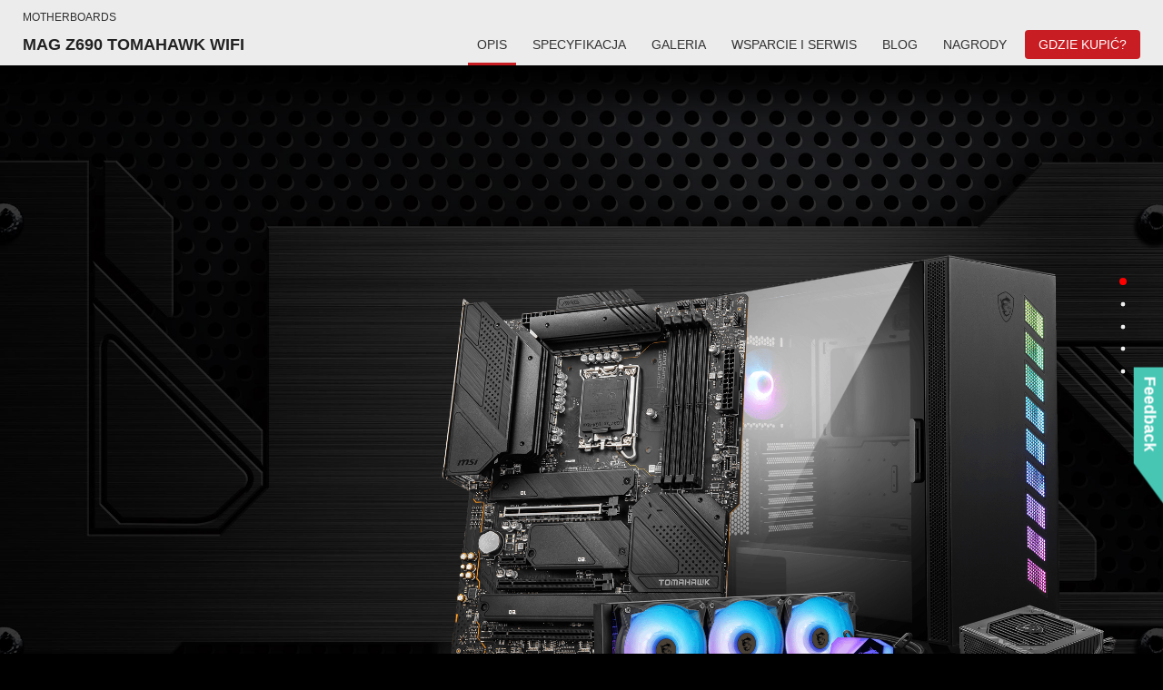

--- FILE ---
content_type: text/html; charset=UTF-8
request_url: https://pl.msi.com/Motherboard/MAG-Z690-TOMAHAWK-WIFI
body_size: 21625
content:
<!DOCTYPE html>
<html lang="pl-PL">
<head>
    <title>MAG Z690 TOMAHAWK WIFI</title>
                <!-- meta data -->
<meta name="google-site-verification" content="AVeGj0de6qDtXM2PyoluQ7D1-3w2hvjrVwinfkORKOg"/>
<meta http-equiv="X-UA-Compatible" content="IE=edge" />
<meta name="Keywords" content="MSI, Intel 12. Gen., płyta główna Intel, Z690, atx, intel core i7, ddr5, pcie 5.0, usb 3.2 gen2x2" />
<meta name="Description" content="Obsługujące najnowsze procesory dwunastej generacji z rodziny Intel Core, płyty główne z serii MSI MAG Z690 TOMAHAWK WIFI oferują wydajność, która pozwoli pokonać każdego przeciwnika. W płytach tych uzyskano wyższą wydajność dzięki zastosowaniu takich tec" />
<meta name="Author" content=""/>
<meta name="robots" content="index,follow"/>
<meta name="GOOGLEBOT" content="INDEX, FOLLOW"/>
<meta name="rating" content="general"/>
<meta name="copyright" content="msi.com. All Rights Reserved."/>
<meta name='publisher' content="msi.com"/>
<meta name="viewport" content="width=device-width, initial-scale=1.0"/>
<link rel="shortcut icon" href=/favicon.ico?ver=201902" type="image/vnd.microsoft.icon">
<link rel="icon" type="image/png" href="/favicon-16x16.png" sizes="1296x1296">
<meta http-equiv="Content-Type" content="text/html; charset=utf-8"/>
<meta property="fb:app_id" content="403584056732636" />
<meta property="fb:app_id" content="262220010572515"/>
<meta property="og:url" content="https://pl.msi.com/Motherboard/MAG-Z690-TOMAHAWK-WIFI?%2FMotherboard%2FMAG-Z690-TOMAHAWK-WIFI=" />
<meta property="og:type" content="article" />
<meta property="og:title" content="MAG Z690 TOMAHAWK WIFI" />
<meta property="og:description" content="Obsługujące najnowsze procesory dwunastej generacji z rodziny Intel Core, płyty główne z serii MSI MAG Z690 TOMAHAWK WIFI oferują wydajność, która pozwoli pokonać każdego przeciwnika. W płytach tych uzyskano wyższą wydajność dzięki zastosowaniu takich tec" />
<meta property="og:image" content="https://asset.msi.com/resize/image/global/product/product_16353247977817abac694c3efa0ca98ccbf884bc09.png62405b38c58fe0f07fcef2367d8a9ba1/400.png" />
<meta name="twitter:card" content="summary" />
<meta name="twitter:description" content="Obsługujące najnowsze procesory dwunastej generacji z rodziny Intel Core, płyty główne z serii MSI MAG Z690 TOMAHAWK WIFI oferują wydajność, która pozwoli pokonać każdego przeciwnika. W płytach tych uzyskano wyższą wydajność dzięki zastosowaniu takich tec" />
<meta name="twitter:title" content="MAG Z690 TOMAHAWK WIFI" />
<meta name="twitter:image" content="https://asset.msi.com/resize/image/global/product/product_16353247977817abac694c3efa0ca98ccbf884bc09.png62405b38c58fe0f07fcef2367d8a9ba1/400.png" />
<meta name="csrf-token" content="hjn9e0tqF0ZgWmbF2mnzXBcift2iq1CEschaoVNg">

<link href="https://storage-asset.msi.com/template/css/web/bootstrap.min.css?v=3.3.4" rel="stylesheet">
<script>
    //不管豈不啟用GTM都先宣告DataLayer
    window.dataLayer = window.dataLayer || [];
                    let defaultState = 'denied',
                CcMode = 'gdpr',
                _recommendedState = false,
                _lawfullBasis = 'consent';
                            (function(w,d,s,l,i){w[l]=w[l]||[];w[l].push({'gtm.start':
                    new Date().getTime(),event:'gtm.js'});var f=d.getElementsByTagName(s)[0],
                j=d.createElement(s),dl=l!='dataLayer'?'&l='+l:'';j.async=true;j.src=
                'https://www.googletagmanager.com/gtm.js?id='+i+dl;f.parentNode.insertBefore(j,f);
            })(window,document,'script','dataLayer','GTM-TQ7TTZ');
                // window.dataLayer = window.dataLayer || [];
</script>

<script src="https://cc.cdn.civiccomputing.com/9/cookieControl-9.x.min.js?test=1"></script>
<script>
    let ccc_config = {
        product: 'PRO',
        apiKey: '700126e94c94acfaa8403e8f0a3a7112720db505',
        mode: CcMode,
        initialState:'top',
        position: "left",
        theme: "light",
        setInnerHTML: true,
        rejectButton: false,
        logConsent: false,
        onLoad: function() {
                    },
        necessaryCookies: ['mtc_session', 'time_session','PHPSESSID','SMFCookie751','forumtcmsicom','ref','redirect_url','event','source','msi_csrf_ck','msi_session','ocss_sessions_2018','official_session','forumenmsicom','forumesmsicom','forumfrmsicom','msiforumit','forumphmsicom','forumplmsicom','forumrumsi','msiforumth','msiforumar','directURL','agree_privacy','ComparisonList','msiToken','xf_*','_UserReference','faq_refer','msi_sso_token','_ga*','msi_*'],
        text: {
            title: 'Ta strona używa plików cookie.',
            intro: 'Część plików cookie jest niezbędna do prawidłowego działania strony, pozostałe pomagają nam poprawić jakość korzystania z witryny poprzez dostarczanie informacji na temat sposobu korzystania z niej.<br /><br />Zobacz nasze nowe <a href=\"/page/privacy-policy\" style=\"color: red;font-weight: bold;\">Polityka prywatności</a>, <a href=\"/page/website-terms-of-use\" style=\"color: red;font-weight: bold;\">Warunki korzystania</a> i <a href=\"/page/cookie-policy\" style=\"color: red;font-weight: bold;\">Polityka Cookie</a> tutaj.',
            necessaryTitle : 'Niezbędne pliki cookie',
            necessaryDescription : 'Niezbędne pliki cookie zapewniają podstawową funkcjonalność strony. Bez tych plików cookie, serwis nie będzie prawidłowo działał. Pliki te można wyłączyć tylko przez zmianę ustawień przeglądarki.',
            thirdPartyTitle : 'Ostrzeżenie: Niektóre pliki cookie wymagają uwagi ze strony użytkownika.',
            thirdPartyDescription : 'Zgoda na korzystanie z następujących plików cookie nie może być automatycznie anulowana. Proszę kliknąć w poniższe linki, aby ręcznie z nich zrezygnować .',
            notifyTitle: 'Zgoda dotycząca plików cookie na tej stronie',
            notifyDescription: 'Używamy plików cookies, aby zoptymalizować funkcjonalność działania naszej strony oraz zapewnić użytkownikom jak największą wygodę korzystania z niej. Zapoznaj się z naszą nową <a href=\"/page/privacy-policy\" style=\"color: red;font-weight: bold;\">Polityką prywatności</a>, <a href=\"/page/website-terms-of-use\" style=\"color: red;font-weight: bold;\">Warunkami korzystania z niej</a> i <a href=\"/page/cookie-policy\" style=\"color: red;font-weight: bold;\">oraz Polityką Cookie, które dostępne są</a> tutaj.<br />Please click \"Accept All\" to accept the cookies and continue.',
            on: 'Włączony',
            off: 'Wyłączony',
            accept: 'Akceptuję',
            acceptRecommended: 'Zalecamy zaakceptowanie',
            settings: 'Ustawienia'
        },
        optionalCookies: [
            {
                name : 'msi_cc_analytics', // cookie name
                label: 'Narzędzie Google Analytics',
                description: 'Analityczne pliki cookie pomagają nam w udoskonalaniu naszej strony internetowej poprzez zbieranie i raportowanie informacji na temat jej wykorzystania.',
                cookies: ['_ga', '_gid', '_gat', '__utma', '__utmt', '__utmb', '__utmc', '__utmz', '__utmv'],
                recommendedState: _recommendedState,
                lawfulBasis: _lawfullBasis,
                onAccept : function()
                {
                                        !function(t,e,r){if(!document.getElementById(t)){var n=document.createElement("script");for(var a in n.src="https://js-eu1.hscollectedforms.net/collectedforms.js",n.type="text/javascript",n.id=t,r)r.hasOwnProperty(a)&&n.setAttribute(a,r[a]);var i=document.getElementsByTagName("script")[0];i.parentNode.insertBefore(n,i)}}("CollectedForms-139487500",0,{"crossorigin":"anonymous","data-leadin-portal-id":139487500,"data-leadin-env":"prod","data-loader":"hs-scriptloader","data-hsjs-portal":139487500,"data-hsjs-env":"prod","data-hsjs-hublet":"eu1"});
!function(e,t){if(!document.getElementById(e)){var c=document.createElement("script");c.src="https://js-eu1.hs-analytics.net/analytics/1687144200000/139487500.js",c.type="text/javascript",c.id=e;var n=document.getElementsByTagName("script")[0];n.parentNode.insertBefore(c,n)}}("hs-analytics");
var _hsp = window._hsp = window._hsp || [];
_hsp.push(['addEnabledFeatureGates', []]);
!function(t,e,r){if(!document.getElementById(t)){var n=document.createElement("script");for(var a in n.src="https://js-eu1.hs-banner.com/v2/139487500/banner.js",n.type="text/javascript",n.id=t,r)r.hasOwnProperty(a)&&n.setAttribute(a,r[a]);var i=document.getElementsByTagName("script")[0];i.parentNode.insertBefore(n,i)}}("cookieBanner-139487500",0,{"data-cookieconsent":"ignore","data-hs-ignore":true,"data-loader":"hs-scriptloader","data-hsjs-portal":139487500,"data-hsjs-env":"prod","data-hsjs-hublet":"eu1"});                                        

                    // (function(w,d,s,l,i){w[l]=w[l]||[];w[l].push({'gtm.start':
                    //         new Date().getTime(),event:'gtm.js'});var f=d.getElementsByTagName(s)[0],
                    //     j=d.createElement(s),dl=l!='dataLayer'?'&l='+l:'';j.async=true;j.src=
                    //     'https://www.googletagmanager.com/gtm.js?id='+i+dl;f.parentNode.insertBefore(j,f);
                    // })(window,document,'script','dataLayer','GTM-TQ7TTZ');
                                            // GTAG 使用，後改GTM後台抓取Cookies Contaoller cookies

                    // dataLayer.push({
                    //     'msi_cc_analytics': 'granted'
                    // });
                },
                onRevoke: function(){
                    // GTAG 使用，後改GTM後台抓取Cookies Contaoller cookies
                    // dataLayer.push({
                    //     'msi_cc_analytics': 'denied'
                    // });
                }
            },
            {
                name : 'msi_cc_marketing', // cookie name
                label: 'Pliki cookie wykorzystywane w celach marketingowych',
                description: 'Niektórych plików cookie używamy w celach marketingowych. Pomagają one nam poprawić trafność wyświetlanych użytkownikom kampanii reklamowych.',
                recommendedState: _recommendedState,
                lawfulBasis: _lawfullBasis,
                //cookies: [],
                onAccept : function(){
                    dataLayer.push({
                        'msi_cc_marketing': 'granted'
                    });
                },
                onRevoke: function(){
                    dataLayer.push({
                        'msi_cc_marketing': 'denied'
                    });
                }
            },
            {
                name : 'msi_cc_social', // cookie name
                label: 'Pliki cookie służące do udostępniania informacji w portalach społecznościowych',
                description: 'Używamy wtyczek społecznościowych. Pozwalają  one na udostępnianie użytkownikom określonych stron naszej witryny w portalach społecznościowych.',
                recommendedState: _recommendedState,
                lawfulBasis: _lawfullBasis,
                //cookies: [],
                onAccept : function(){
                    dataLayer.push({
                        'msi_cc_social': 'granted'
                    });
                },
                onRevoke: function(){
                    dataLayer.push({
                        'msi_cc_social': 'denied'
                    });
                }
            }
        ],
        branding: {
            fontFamily: 'MSIBodyFont, "Microsoft JhengHei", "微軟正黑體", sans-serif',
            acceptText: '#FFF',
            acceptBackground: '#666',
            rejectText: '#AAA',
            rejectBackground: '#BBB',
            toggleColor: "#666",
            toggleBackground: "#333",
            buttonIcon: null,
            buttonIconWidth: "64px",
            buttonIconHeight: "64px",
            removeIcon: false,
            removeAbout: true
        }
    };
    
    // async function copyWritingTranslate(){
    //     const currentCountry = "pl";
    //     const isHu = currentCountry === "hu";
    //     const isCheckCookieData = location.pathname.split("/")[1] === "Promotion";
    //     if(isCheckCookieData){
    //         const cookiePrams = location.pathname.split("/")[2];
    //         const [analytics,marketing,social]= ccc_config.optionalCookies;
    //         const copyWriting = await fetchCopywriting(cookiePrams);
    //         ccc_config= {
    //             ...ccc_config,
    //             text:{
    //                 ...ccc_config.text,
    //                 title: copyWriting.cookiesLaw01,
    //                 intro: copyWriting.cookiesLaw02,
    //                 necessaryTitle : copyWriting.cookiesLaw03,
    //                 necessaryDescription : copyWriting.cookiesLaw04,
    //                 thirdPartyTitle : copyWriting.cookiesLaw05,
    //                 thirdPartyDescription : copyWriting.cookiesLaw06,
    //                 notifyTitle: copyWriting.cookiesLaw18,
    //                 notifyDescription: copyWriting.cookiesLaw19,
    //                 on: copyWriting.cookiesLaw13,
    //                 off: copyWriting.cookiesLaw14,
    //                 accept: copyWriting.cookiesLaw15,
    //                 acceptRecommended: copyWriting.cookiesLaw16,
    //                 settings: copyWriting.cookiesLaw17
    //             },
    //             optionalCookies:[
    //                 {
    //                   ...analytics,
    //                   label:copyWriting.cookiesLaw07,
    //                   description: copyWriting.cookiesLaw08,
    //                 },
    //                 {
    //                   ...marketing,
    //                   label: copyWriting.cookiesLaw09,
    //                   description: copyWriting.cookiesLaw10,
    //                 },
    //                 {
    //                   ...social,
    //                   label: copyWriting.cookiesLaw11,
    //                   description: copyWriting.cookiesLaw12,
    //                 }
    //             ]
    //         };
    //         CookieControl.load(ccc_config);
    //     }else{
    //         CookieControl.load(ccc_config);
    //     }
    // }

    // async function fetchCopywriting(params){
    //     try {
    //         const res = await fetch(`/api/getENPolicyLocalization?link=${params}`);
    //         return res.json();
    //     }catch(e){
    //         console.log(e);
    //     }
    // }
    // copyWritingTranslate();

    CookieControl.load(ccc_config);
</script>

<script>
    var base_url = "https://pl.msi.com/";
</script>
    
    
    <!--[if lt IE 9]>
    <script src="https://oss.maxcdn.com/html5shiv/3.7.2/html5shiv.min.js" defer="defer"></script><![endif]-->
    <!--[if lt IE 9]>
    <script src="https://oss.maxcdn.com/respond/1.4.2/respond.min.js" defer="defer"></script><![endif]-->
<script src="https://storage-asset.msi.com/global/js/jQuery/jquery-3.6.0.min.js"></script>
<script type='text/javascript' src="https://storage-asset.msi.com/template/js/velocity.min.js"></script>
<script src="https://storage-asset.msi.com/frontend/js/bootstrap.min.js"></script>
<script>

        var geoip_country_code = '';
        jQuery(document).ready(function () {
        var maxTime = 10000, // 10 seconds
            startTime = Date.now();

        var interval = setInterval(function () {
                //console.log(localStorage.getItem('ccClosed'));
                if(localStorage.getItem('ccClosed') === 'true'){
                    $('#ccc-notify').hide();
                    $('#ccc-overlay').hide();
                    $('#ccc-notify').prop('visible',false);
                }
                else{
                    $('#ccc-notify').show();
                    $('#ccc-overlay').show();
                    $('#ccc-notify').prop('visible',true);
                }
                if ($('#ccc-notify').is(':visible')) {
                    $('#header').css('padding-top',$('#ccc-notify').height() + 36);
                    clearInterval(interval);
                } else {
                    $('#header').css('padding-top','');
                    if (Date.now() - startTime > maxTime) {
                        clearInterval(interval);
                    }
                }
            },
            100 // 0.1 second (wait time between checks)
        );
    });
</script>    <link rel="stylesheet" href="https://storage-asset.msi.com/frontend/css/common-msi-base.min.css">
<link rel="stylesheet" href="https://storage-asset.msi.com/frontend/css/header.min.css">
<link rel="stylesheet" href="https://storage-asset.msi.com/frontend/css/footer.min.css">
<link rel="stylesheet" href="https://storage-asset.msi.com/template/css/product/common-pd-detail.css">
<link href="https://storage-asset.msi.com/frontend/custom_css/product/common/common-pd-focus.css" rel="stylesheet" type="text/css">
<link href="https://storage-asset.msi.com/frontend/custom_css/common/product-feature.css?v=2024032101" rel="stylesheet" type="text/css">
<link rel="stylesheet" href="https://storage-asset.msi.com/frontend/imgs/nb/header/style.css" />
<link rel="stylesheet" href="https://storage-asset.msi.com/frontend/custom_css/productHead/productHead.css">    <!-- Google Tag Manager -->





<!-- End Google Tag Manager -->        <link rel="stylesheet" href="https://storage-asset.msi.com/frontend/custom_css/common/common-msi-base.css?ver=20220704">
<link rel="stylesheet" href="https://storage-asset.msi.com/frontend/custom_css/footer.css">
<link rel="stylesheet" href="https://storage-asset.msi.com/frontend/css/accessibility.min.css?ver=20210825">

<link rel="stylesheet" href="https://storage-asset.msi.com/frontend/css/swiper-5.4.5.min.css">

<!-- <link rel="stylesheet" href="https://event.msi.com/menu-fonticon/common-msi-icons.css?ver=2022030301"> -->
<!-- <link rel="stylesheet" href="https://storage-asset.msi.com/template/css/msi-product-2020/common-msi-icons.css"> -->
<!-- <link rel="stylesheet" href="https://storage-asset.msi.com/frontend/css/common-msi-icons.css?ver=20220322"> -->
<link rel="stylesheet" href="https://storage-asset.msi.com/msisite/css/common-msi-icons.css">

<link rel="stylesheet" href="https://storage-asset.msi.com/frontend/custom_css/menuBar/menu.css?ver=2024041801"> 
<link rel="stylesheet" href="https://fonts.googleapis.com/css2?family=Material+Icons">
<script src="https://storage-asset.msi.com/frontend/js/vue-3.0.2.prod.min.js"></script>
<script src="https://storage-asset.msi.com/frontend/js/swiper-5.4.5.min.js"></script>        <link href="https://storage-asset.msi.com/template/css/web/product_profile.css?v=2015081013" rel="stylesheet" type="text/css">
<link href="https://storage-asset.msi.com/template/css/font-awesome/css/font-awesome.min.css" rel="stylesheet" type="text/css">
<script src="https://storage-asset.msi.com/template/js/navbar-site.js"></script>
<script src="https://storage-asset.msi.com/template/js/navbar-page.js?v=0.01"></script>
<script src="https://cdn.rawgit.com/twbs/bootstrap/v3.3.7/js/affix.js"></script>
<script src="https://storage-asset.msi.com/template/js/third-party/velocity/2.0.5/velocity.min.js"></script>

<!-- 2018 mb z370 css&js -->
<link rel="stylesheet" type="text/css" href="https://storage-asset.msi.com/template/css/product/mb-2018.css">
<link rel="stylesheet" type="text/css" href="https://storage-asset.msi.com/template/css/product/mb-header.css">
<link rel="stylesheet"  href="https://storage-asset.msi.com/template/fonts/msi-kbl-icons/msi-kbl-icons.css?ver=final2016122011" type="text/css" media="all">
<link rel="stylesheet"  href="https://storage-asset.msi.com/template/fonts/msi-kbl-icons/msi-kbl-icons-aio.css?ver=final2016122013" type="text/css" media="all">
<link rel="stylesheet"  href="https://storage-asset.msi.com/template/css/product/spb-20170413.css?ver=final2017041303" type="text/css" media="all">
<link rel="stylesheet" type="text/css" href="https://storage-asset.msi.com/template/css/product/slick.css">
<script src="https://storage-asset.msi.com/frontend/js/slick.js"></script>

<!-- 2020 mb z490 css&js -->
<link href="https://storage-asset.msi.com/template/scss/edge-style.css" rel="stylesheet" type="text/css">
<link href="https://storage-asset.msi.com/template/css/product/mb/z490/slider-overview.css" rel="stylesheet" type="text/css">
<link href="https://storage-asset.msi.com/global/css/owl.carousel.min.css" rel="stylesheet" />
<link href="https://storage-asset.msi.com/template/css/slick-theme.css" rel="stylesheet" type="text/css">
<link href="https://storage-asset.msi.com/template/css/product/mb/z490/menu.css" rel="stylesheet" type="text/css">
<link href="https://storage-asset.msi.com/template/css/product/mb/z490/MB-feature-temp.css" rel="stylesheet" type="text/css">
<script src="https://storage-asset.msi.com/global/js/owl.carousel.min.js"></script>
<script src="https://storage-asset.msi.com/template/js/product/z490-slider.js"></script>
<script src="https://storage-asset.msi.com/template/js/third-party/gsap/3.6.1/gsap.min.js"></script>

<link href="https://storage-asset.msi.com/global/picture/image/feature/mb/template/css/2020NewMBStyle.css" rel="stylesheet" type="text/css">

<link href="https://storage-asset.msi.com/template/css/product/common-pd-detail.css" rel="stylesheet" type="text/css">
<link href="https://storage-asset.msi.com/frontend/custom_css/common/product-feature.css?v=2024032101" rel="stylesheet" type="text/css">
    
            <script type="text/javascript" src="https://cdnjs.cloudflare.com/ajax/libs/gsap/1.18.4/TweenLite.min.js"></script>
<script type="text/javascript" src="https://cdnjs.cloudflare.com/ajax/libs/gsap/1.18.4/TimelineLite.min.js"></script>
<script type="text/javascript" src="https://cdnjs.cloudflare.com/ajax/libs/gsap/1.18.4/plugins/CSSPlugin.min.js"></script>
<script type="text/javascript" src="https://cdnjs.cloudflare.com/ajax/libs/ScrollMagic/2.0.5/ScrollMagic.min.js"></script>
<script type="text/javascript" src="https://cdnjs.cloudflare.com/ajax/libs/ScrollMagic/2.0.5/plugins/jquery.ScrollMagic.min.js"></script>
<script type="text/javascript" src="https://cdnjs.cloudflare.com/ajax/libs/ScrollMagic/2.0.5/plugins/animation.gsap.min.js"></script>
<!--adobe-->
<script src="https://code.createjs.com/createjs-2015.11.26.min.js"></script>
<script src="https://storage-asset.msi.com/global/js/H370/core-boost-blue.js"></script>
<link rel="stylesheet"  href="https://storage-asset.msi.com/global/css/MB/mb-block-temp-v1.css" type="text/css" media="all">        </head>
<body>
    <msi-common-menu></msi-common-menu>

        
    <div id="productHeader">
    <nav class="productNav">
        <div class="productHeader__container">
            <h3 class="productNav__title">{{productLine}}</h3>
            <div class="productNav__mainNav">
                <h1 class="productNav__mainNav__title" v-html="title"></h1>
                <div class="productNav__mainNav__operation">
                    <div class="productMenu">
                        <a v-for="(data,index) in menu" 
                            :key="data.name" 
                            class="productMenu__item"
                            :class="[{'productMenu__item--active':currentPage === index}, subBrandStyle]" 
                            :href="data.url"
                            >
                            {{data.name}}
                        </a>
                    </div>

                    <button @click.prevent="isShow = !isShow"
                            aria-label="Toggle Product Menu Dropdown" 
                            class="productNav__mainNav__arrow" 
                            :class="{'productNav__mainNav__arrow--active':isShow}"
                            >
                        <span class="buyNowArrowCustom icon-productHeader-down-chevron"></span>
                    </button>

                    <div class="productNav__mainNav__buyNow">
                        <a @click="updateGAEvent({
                            event:'buy_now_btn_click',
                            click_text: store.name,
                            click_classes:'GABtn_prodBar_store',
                            link_url: store.url ,
                            product_name: title,
                            product_line: productLine
                        })"
                        :aria-label="store.name" 
                        class="buyLink" 
                        :class="subBrandStyle" 
                        :href="store.url">
                            <span class="buyLink__title">{{store.name}}</span>
                            <span class="icon-productHeader-buynow buyLink__icon"></span>
                        </a>
                    </div>

                </div>

            </div>
        </div>
        
    </nav>
    <transition name="drop">
        <div class="productDropdown" :class="{'productDropdown--active':isShow}" v-if="isShow">
            <div class="productDropdown__row">
                <div class="productDropdown__row__col" 
                    v-for="(data,index) in menu" 
                    :key="data.name">
                    <a 
                        class="linkItem"
                        :class="{'mobile--active':currentPage === index}" 
                        :href="data.url"
                        >
                        {{data.name}}
                    </a>
                </div>
            </div>
        </div>
    </transition>
    <div class="loading" v-if="isLoading"></div>
</div>

<script type="text/javascript" src="https://storage-asset.msi.com/template/js/wow.min.js"></script>
<script type="module">
     import { GAEventDirectPush } from "https://storage-asset.msi.com/frontend/js/gaeventdirectpush.js"
    const productHeader = {
        data(){
            return{
                isLoading: true,
                isShow: false,
                isSticky:0,
                productLine:"Productline",
                title:"Product Title",
                menu:[],
                subBrandStyle:null,
                store:{
                    name:"buy now",
                    url:"www.msi.com"
                }
            }
        },
        computed:{
            currentPage(){
                const isPreview = location.pathname.split("/")[1] === "preview";
                const isInsidePage = location.pathname.split("/")[3];
                const insidePage = isInsidePage ? isInsidePage :"Overview";
                const page = isPreview? location.pathname.split("/")[4] : insidePage;
                const notFound = -1;
                const result = this.menu.findIndex(menuData=>menuData.origin === page);
                if(result === notFound) return;
                return result;
            },
            isOverview(){
                const isPreview = location.pathname.split("/")[1] === "preview";
                const isInsidePage = isPreview?location.pathname.split("/")[4] :location.pathname.split("/")[3];
                return (!isInsidePage || isInsidePage === "Overview")
            },
        },
        created(){
            this.initNav();
        },
        mounted(){
            this.bindingResizeEvent();
        },
        beforeUnmounted(){
            this.removeResizeEvent();
        },
        methods:{
            updateGAEvent(gaEvent){
                GAEventDirectPush(gaEvent)
            },
            async initNav(){
                const isPreview = location.pathname.split("/")[1] === "preview";
                const result = isPreview? this.previewParameter() : this.officialParameter();
                await this.renderNav(result);
                this.checkSticky();
                this.isLoading = false;
            },
            async renderNav(param){
                try {
                    const {result} = await this.fetchNavAPI(param);
                    this.productLine = result.productline;
                    this.title = result.title;
                    this.menu = result.menu;
                    this.subBrandStyle = result.style
                    this.store = result.store;
                    this.isSticky = this.isOverview ? result.is_sticky : 0;
                    
                }catch(err){
                    console.log(err);
                }
            },
            async fetchNavAPI({productLink,countryCode}){
                try {
                    const res = await fetch(`/api/get/ProductHeader?product_link=${productLink}&country_code=${countryCode}`);
                    return res.json();
                }catch(err){
                    return err;
                }
            },
            previewParameter(){
                const countryCode = location.search.split("=").pop();
                const productLink= location.pathname.split("/")[3].split("?")[0];
                return {
                    countryCode,
                    productLink
                };
            },
            officialParameter(){
                const isGlobal = location.hostname.split(".")[0] === "www";
                const countryCode = isGlobal? "global" : location.hostname.split(".")[0];
                const productLink = location.pathname.split("/")[2];
                return {
                    countryCode,
                    productLink
                };
            },
            checkSticky(){
                if(this.isSticky) return;
                const productHeader = document.querySelector("#productHeader");
                productHeader.classList.add("noStick");
            },
            bindingResizeEvent(){
                window.addEventListener("resize", this.turnOffDropdown(event));
            },
            removeResizeEvent(){
                window.removeEventListener("resize", this.turnOffDropdown(event));
            },
            turnOffDropdown(event){
                return (event)=>{
                    const isBigScreen = event.target.innerWidth > 1200;
                    if(isBigScreen) this.isShow = false;
                }
            }
        }
    }
    Vue.createApp(productHeader).mount("#productHeader");
</script>
<script>
    var productId = "240168";
    var productCountry = "pl";
    var productShopNowLink = "https://pl.msi.com/service/wheretobuy/#,1";
</script>    <div class="mb_MAG" id="product">
    <div id="product-nav" class="no-touch">
        <nav id="cd-vertical-nav">
            <ul>
                                    <li>
                        <a href="#section1" data-number="1">
                            <span class="cd-dot"></span>
                            <span class="cd-label">Product Story</span>
                        </a>
                    </li>
                                    <li>
                        <a href="#section2" data-number="2">
                            <span class="cd-dot"></span>
                            <span class="cd-label">Overview</span>
                        </a>
                    </li>
                                                    <li>
                        <a href="#section4" data-number="4">
                            <span class="cd-dot"></span>
                            <span class="cd-label">PREMIUM HARDWARE DESIGN - Main-01</span>
                        </a>
                    </li>
                                    <li>
                        <a href="#section5" data-number="5">
                            <span class="cd-dot"></span>
                            <span class="cd-label">ENHANCED PERFORMANCE-main</span>
                        </a>
                    </li>
                                    <li>
                        <a href="#section6" data-number="6">
                            <span class="cd-dot"></span>
                            <span class="cd-label">Connectivity - Main-01</span>
                        </a>
                    </li>
                            </ul>
        </nav>
    </div>
    <div>
    <!-- top feature -->
        <section id="section1" class="feature-list-item control">
        <!--/*kv-->
<style type="text/css">
.video-container { position: relative; padding-bottom: 56.25%; height: 0; overflow: hidden;}
.video-container iframe, .video-container object, .video-container embed, .video-container video { position: absolute; top: 0; left: 0; width: 100%; height: 100%;}

#kv {
  background: url("https://storage-asset.msi.com/global/picture/image/feature/mb/Z690/mag_z690_tomahawk_wifi_ddr4/MAG-story-bg.jpg") bottom center no-repeat ;
  background-size: cover; padding: 15rem 0 5rem; font-family: "Open Sans", Helvetica, Arial, sans-serif;
}
#kv .container { width: 95%; margin: 0 auto; max-width: 2200px; position:relative;}
#kv .container img {max-width: 100%; height: auto; display: block;}
#kv .img { width:65%; float: right; padding-top: 5%;}
#kv .titlebox {width: 47%; position: absolute;}
#kv p{ font-size: 22px; padding-top: 35px; color: #fff;}
#kv .vd{margin-top:6%;}

@media screen and (min-width: 1921px) {
  #kv .img img{margin:auto}
}

@media screen and (max-width: 1366px) {
  /*#kv .img {padding-top:20%; width: 80%;}*/
  #kv .titlebox {width: 55%;}
}

@media screen and (max-width: 960px) {
  #kv img{margin:auto}
  #kv .container{width: 90%;}
  #kv .img{width: 100%; padding-top: 5%;}
  #kv .titlebox{width: 100%; position: initial;}
  #kv p{ font-size:18px; text-align: center;}
}
</style>
<div id="kv">
  <div class="container">
    <div class="titlebox wow fadeInLeft animated">
      <!--<div class="imglogo"><img alt="" src="https://storage-asset.msi.com/global/picture/image/feature/mb/Z490/MAG/Tomahawk/MAGlogo.png" alt="Z490 TOMAHAWK" /></div>
      <p>Tuned and styled for high gaming performance</p>
      <div class="vd">
        <div class="video-container">
          <div class="embed-responsive embed-responsive-16by9">
             <iframe class="embed-responsive-item" src="https://www.youtube.com/embed/bE87z2hGSAQ?rel=0&autoplay=1&loop=1&playlist=bE87z2hGSAQ" allowfullscreen></iframe>
          </div>
        </div>
      </div>-->
    </div>
    <div class="img fageInRight wow">
        <img alt="MAG Z690 TOMAHAWK WIFI" src="https://storage-asset.msi.com/global/picture/image/feature/mb/Z690/mag_z690_tomahawk_wifi/MAG-story-img.png" />
    </div>
  </div>
</div>
<!--kv*/-->    </section>
        <section id="section2" class="feature-list-item control">
        <!--/*overview-->
<link href="https://storage-asset.msi.com/global/picture/image/feature/mb/Z690/mag_z690_tomahawk_wifi_ddr4/z590-tomahawk-wifi-ddr4-overview.css" rel="stylesheet" type="text/css" />
<link href="https://storage-asset.msi.com/global/css/MB/x570-overview-v2.css" rel="stylesheet" type="text/css" />
<style>
#overview{padding-top:0;}
#overview h3{color:#fff;}
#overview-silder .txtbox {padding-bottom: 20px;}
</style>

<!--OVERVIEW-->
<div class="section-hero-content" id="overview">
    <div class="owl-carousel" id="overview-silder">
        <!--//block 1-->
        <div class="blockbox blockbox1">
            <div class="txtbox">
                <h3 class="section-suptitle text-center">MAG Z690 TOMAHAWK WIFI</h3>
                <h2 class="hero-title text-center">WYJĄTKOWE FUNKCJE</h2>
            </div>

            <div class="imgbox">
                <div class="img"><img alt="MAG Z690 TOMAHAWK WIFI" src="https://storage-asset.msi.com/global/picture/image/feature/mb/Z690/mag_z690_tomahawk_wifi/z690-tomahawk-wifi-board01.png" /></div>

                <div class="iconbox icon1">
                    <div class="icon"><img alt="Core Boost Technology" src="https://storage-asset.msi.com/global/picture/image/feature/mb/Z490/MPG/Gaming-Plus/icon_core-boost.png" /></div>
                        <div class="txt txt-rt">
                        <h4 class="msiText">Technologia Core Boost</h4>
                        <p class="msiText">Dzięki optymalizacji rozmieszczenia komponentów i ścieżek na płytce drukowanej, płyta główna jest gotowa do tego to, aby uwolnić maksymalną wydajność procesora.</p>
                    </div>
                </div>

                <div class="iconbox icon2">
                    <div class="icon"><img alt="6 layer PCB with 2oz Thickened Copper" src="https://storage-asset.msi.com/global/picture/image/feature/mb/Z590/MAG/tomahawk-wifi/icon_6-layer-PCB-with-2oz.png" /></div>
                    <div class="txt txt-rt">
                        <h4 class="msiText">6-warstwowa płytka drukowana z 2 uncjami miedzi</h4>
                        <p class="msiText">6-warstwowa płytka drukowana PCB z 2 uncjami umieszczonej wielowarstwowo w miedzi zapewnia, bez żadnych kompromisów, znacznie wyższą wydajność i długotrwałą stabilność systemu.</p>
                    </div>
                </div>

                <div class="iconbox icon3">
                    <div class="icon"><img alt="Digital PWM" src="https://storage-asset.msi.com/global/picture/image/feature/mb/Z490/MPG/Gaming-Plus/icon_Digital-PWM.png" /></div>
                    <div class="txt ">
                        <h4 class="msiText">16+1+1-FAZOWY SYSTEM ZASILANIA ZGODNY Z DUET RAIL POWER SYSTEM</h4>
                        <p class="msiText">Dzięki agresywnej konstrukcji modułu regulatora napięcia VRM z cyfrowym układem PWM, 16-fazowemu systemowi zasilania zgodnemu z Duet Rail Power System oraz 70-amperowej inteligentnej konstrukcji stopni zasilania Smart Power Stage możesz być pewny, że twoja płyta główna zawsze zapewni płynną pracę systemu, nawet w najbardziej ekstremalnych warunkach.  </p>
                    </div>
                </div>

                <div class="iconbox icon4">
                    <div class="icon"><img alt="PCIe Steel Armor" src="https://storage-asset.msi.com/global/picture/image/feature/mb/Z490/MPG/Gaming-Plus/icon_Steel-Armor-14.png" /></div>
                    <div class="txt">
                        <h4 class="msiText">System PCIe Steel Armor</h4>
                        <p class="msiText">Ochrona karty graficznej przed zginaniem i zakłóceniami elektromagnetycznymi (EMI), która zwiększa stabilność i odporność płyty na uszkodzenia mechaniczne.</p>
                    </div>
                </div>
            </div>
        </div>
        <!--block 1//-->

        <!--//block 3-->
        <div class="blockbox blockbox3">
            <div class="txtbox">
                <h3 class="section-suptitle text-center">MAG Z690 TOMAHAWK WIFI</h3>
                <h2 class="hero-title text-center">SYSTEM CHŁODZENIA KLASY PREMIUM</h2>
            </div>

            <div class="imgbox">
                <div class="img"><img alt="MAG Z690 TOMAHAWK WIFI" src="https://storage-asset.msi.com/global/picture/image/feature/mb/Z690/mag_z690_tomahawk_wifi/z690-tomahawk-wifi-board03.png" /></div>
                <div class="iconbox icon1">
                    <div class="icon"><img alt="Extended Heatsink" src="https://storage-asset.msi.com/global/picture/image/feature/mb/Z590/MAG/tomahawk-wifi/icon_extended-heatsink.png" /></div>
                    <div class="txt txt-rt">
                        <h4 class="msiText">Radiatory Extended Heatsink</h4>
                        <p class="msiText">Rozbudowany układ regulatora PWM firmy MSI i ulepszony projekt obwodów elektrycznych pozwalają najbardziej zaawansowanym procesorom na pracę z pełną prędkością.</p>
                    </div>
                </div>

                <div class="iconbox icon2">
                    <div class="icon"><img alt="M.2 Shield Frozr" src="https://storage-asset.msi.com/global/picture/image/feature/mb/Z490/MPG/Gaming-Plus/icon_M.2-Shield-Frozr.png" /></div>
                    <div class="txt txt-rt">
                        <h4 class="msiText">System M.2 Shield Frozr</h4>
                        <p class="msiText">Wzmocniony, zintegrowany z płytą główną system chłodzenia napędów M.2 odpowiada nie tylko za ochronę dysków SSD M.2, ale zapobiega on również pojawianiu się termicznego efektu dławienia transmisji danych, dzięki czemu napędy te mogą pracować znacznie szybciej.</p>
                    </div>
                </div>

                <div class="iconbox icon3">
                    <div class="icon"><img alt="Pump Fan Support" src="https://storage-asset.msi.com/global/picture/image/feature/mb/Z490/MPG/Gaming-Plus/icon_pump-fan-support-d.png" /></div>
                    <div class="txt">
                        <h4 class="msiText">Obsługa pomp systemu chłodzenia wodą</h4>
                        <p class="msiText">Regulacja prędkości obrotowej pompy chłodzenia wodnego zapewnia najlepszą kontrolę przepływu i generowanego hałasu.</p>
                    </div>
                </div>

                <div class="iconbox icon4">
                    <div class="icon"><img alt="Heatsinks with 7W/mK Thermal Pad" src="https://storage-asset.msi.com/global/picture/image/feature/mb/Z490/MPG/Gaming-Plus/icon_K7.png" /></div>
                    <div class="txt">
                        <h4 class="msiText">Radiator z podkładkami termicznymi 7W/mK</h4>
                        <p class="msiText">Podkładki termiczne o współczynniku przewodzenia ciepła 7W/mK zapewniają znacznie lepszy transfer ciepła do radiatora.</p>
                    </div>
                </div>
            </div>
        </div>
        <!--block 3//-->

        <!--//block 2//-->
        <div class="blockbox blockbox2">
            <div class="txtbox">
                <h3 class="section-suptitle text-center">MAG Z690 TOMAHAWK WIFI</h3>
                <h2 class="hero-title text-center">SZYBKA TRANSMISJA DANYCH</h2>
            </div>

            <div class="imgbox">
                <div class="img"><img alt="MAG Z690 TOMAHAWK WIFI" src="https://storage-asset.msi.com/global/picture/image/feature/mb/Z690/mag_z690_tomahawk_wifi/z690-tomahawk-wifi-board02.png" /></div>
                <div class="iconbox icon1">
                    <div class="icon"><img alt="2.5G Network Solution" src="https://storage-asset.msi.com/global/picture/image/feature/mb/Z490/MPG/Gaming-Plus/icon_AMD-Turbo-USB.png" /></div>
                    <div class="txt txt-rt">
                        <h4 class="msiText">Sieć 2.5G</h4>
                        <p class="msiText">Płytę główną wyposażono w wysokiej klasy kartę sieciową 2.5G współpracującą z LAN menedżerem. Dzięki temu zapewniono znacznie lepszy komfort pracy z siecią.</p>
                    </div>
                </div>

                <div class="iconbox icon5">
                <div class="icon"><img alt=" Wi-Fi 6E" src="https://storage-asset.msi.com/global/picture/image/feature/mb/Z690/mag_z690_tomahawk_wifi/icon-gaming_wifi_6e.png" /></div>      
                <div class="txt txt-rt">
                    <h4 class="msiText"> Wi-Fi 6E</h4>
                    <p class="msiText">Najnowsze, bezprzewodowe rozwiązanie działające w paśmie 6 GHz, oferuje obsługę zarówno technologii MU-MIMO, jaki i BSS, dzięki czemu zapewniono szybkość transmisji danych dochodzącą do 2400 Mb/s.</p>
                </div>
                </div>

                <div class="iconbox icon2">
                <div class="icon"><img alt="Audio Boost 5" src="https://storage-asset.msi.com/global/picture/image/feature/mb/Z590/MAG/tomahawk-wifi/icon-gaming_audio_boost_5.png" /></div>
                <div class="txt txt-rt">
                    <h4 class="msiText">System dźwiękowy Audio Boost 5</h4>
                    <p class="msiText">Kodek audio ALC4080 wraz z najwyższej jakości kondensatorami oferuje najbardziej wciągające, dźwiękowe wrażenia w grach.</p>
                </div>
                </div>

                <div class="iconbox icon3">
                <div class="icon"><img alt="Memory Boost" src="https://storage-asset.msi.com/global/picture/image/feature/mb/Z690/mag_z690_tomahawk_wifi_ddr4/icon-gaming_memory_boost.png" /></div>
                <div class="txt">
                    <h4 class="msiText">Technologia Memory Boost</h4>
                    <p class="msiText">W pełni izolowane obwody pamięci DDR pozwalają uzyskać niczym niezakłócone sygnały przesyłu danych. Dzięki temu użytkownicy mogą cieszyć się najlepszą wydajnością i stabilnością komputera w grach i podczas overclockingu.</p>
                </div>
                </div>

                <div class="iconbox icon4">
                <div class="icon"><img alt="Lightning Gen 5 Solution" src="https://storage-asset.msi.com/global/picture/image/feature/mb/Z690/mag_z690_tomahawk_wifi_ddr4/icon-gaming_lightning_gen5.png" /></div>
                <div class="txt">
                    <h4 class="msiText">Rozwiązanie Lightning Gen 5</h4>
                    <p class="msiText">Najnowsze gniazda PCI-E Gen 5 oferujące przepustowości do 128 GB/s zapewniają maksymalną szybkość transmisji danych.</p>
                </div>
                </div>
            </div>
        </div>
        <!--block 2//-->

    </div>
</div>
<script src="https://storage-asset.msi.com/global/js/mb/x570-overview.js"></script>    </section>
        <!-- feature content -->
        <section id="section4" class="feature-list-item control">
        <!-- /*KV -->
                    <div class="mb_NewKV">
<div class="KV-main">
<h2 class="msiText">SPRZĘT KLASY PREMIUM</h2>

<p class="msiText">Dzięki wieloletniemu doświadczeniu, firma MSI wie jak konstruować wysokowydajne płyty główne. Nasi inżynierowie i zespoły badawczo-rozwojowe przetestowali niezliczoną ilość dostępnych na rynku podzespołów, ocenili, które z nich są najwydajniejsze oraz charakteryzują się najwyższą jakością. Na tej podstawie opracowano produkty, które zapewniają najwyższą niezawodność nawet w najbardziej ekstremalnych warunkach.</p>
</div>

<div class="KVimg"><img src="https://storage-asset.msi.com/global/picture/image/feature/mb/Z690/mag_z690_tomahawk_wifi/hardwarekv.jpg" /></div>
</div>                <!-- KV*/ -->
        <!-- /*thumbnail -->
        <div class="mb-thumbnail four">
                    <div class="thumbnail-wrap wrap-group4 section-power-solution" onclick="feature_content(3820,'MAG-Z690-TOMAHAWK-WIFI','power-solution','4');" id="power-solution">
                <a href="javascript:;">
                    <div class="thumbnail-item">
<img alt="thumbnail cooling" src="https://storage-asset.msi.com/global/picture/image/feature/mb/Z690/mag_z690_tomahawk_wifi_ddr4/powersolution-hero.jpg" />
<p class="msiText">ZASILANIE</p>
</div>                </a>
            </div>
                    <div class="thumbnail-wrap wrap-group4 section-diy-friendly" onclick="feature_content(3819,'MAG-Z690-TOMAHAWK-WIFI','diy-friendly','4');" id="diy-friendly">
                <a href="javascript:;">
                    <div class="thumbnail-item">
<img alt="thumbnail DESIGN" src="https://storage-asset.msi.com/global/picture/image/feature/mb/Z490/MAG/Tomahawk/diy-hero.jpg" />
<p class="msiText">DLA SKŁADACZY</p>
</div>                </a>
            </div>
                    <div class="thumbnail-wrap wrap-group4 section-protection" onclick="feature_content(3821,'MAG-Z690-TOMAHAWK-WIFI','protection','4');" id="protection">
                <a href="javascript:;">
                    <div class="thumbnail-item">
<img alt="thumbnail RELIABLE COMPONENTS" src="https://storage-asset.msi.com/global/picture/image/feature/mb/Z690/mag_z690_tomahawk_wifi_ddr4/protection-hero.jpg" />
<p class="msiText">OCHRONA</p>
</div>                </a>
            </div>
                </div>
        <!-- thumbnail*/ -->
    
        <!-- /*slider-nav -->
        <div id="tab4" class="mb_slider-nav"></div>
        <!-- slider-nav*/ -->
    </section>
        <section id="section5" class="feature-list-item control">
        <!-- /*KV -->
                    <div class="mb_NewKV">
<div class="KV-main">
<h2 class="msiText">ZWIĘKSZONA WYDAJNOŚĆ</h2>

<p class="msiText">Wysokowydajne płyty główne MSI charakteryzują się tym, że zaimplementowano na nich szereg zaawansowanych funkcji i najnowszych technologii po to, aby mogły one sprostać każdemu wyzwaniu – niezależnie od tego, czy jesteś graczem, prosumentem czy entuzjastą komputerów PC.
</p>
</div>

<div class="KVimg"><img src="https://storage-asset.msi.com/global/picture/image/feature/mb/Z690/mag_z690_tomahawk_wifi/performanceKV.jpg" /></div>
</div>                <!-- KV*/ -->
        <!-- /*thumbnail -->
        <div class="mb-thumbnail four">
                    <div class="thumbnail-wrap wrap-group5 section-lightning-speed" onclick="feature_content(3822,'MAG-Z690-TOMAHAWK-WIFI','lightning-speed','5');" id="lightning-speed">
                <a href="javascript:;">
                    <div class="thumbnail-item">
<img alt="thumbnail cooling" src="https://storage-asset.msi.com/global/picture/image/feature/mb/Z690/mag_z690_tomahawk_wifi/LightningGen-hero.jpg" />
<p class="msiText">BŁYSKAWICZNY TRANSFER</p>
</div>                </a>
            </div>
                    <div class="thumbnail-wrap wrap-group5 section-memory" onclick="feature_content(3823,'MAG-Z690-TOMAHAWK-WIFI','memory','5');" id="memory">
                <a href="javascript:;">
                    <div class="thumbnail-item">
<img alt="thumbnail cooling" src="https://storage-asset.msi.com/global/picture/image/feature/mb/Z690/mag_z690_tomahawk_wifi/memory-hero.jpg" />
<p class="msiText">PAMIĘĆ</p>
</div>                </a>
            </div>
                </div>
        <!-- thumbnail*/ -->
    
        <!-- /*slider-nav -->
        <div id="tab5" class="mb_slider-nav"></div>
        <!-- slider-nav*/ -->
    </section>
        <section id="section6" class="feature-list-item control">
        <!-- /*KV -->
                    <div class="mb_NewKV">
<div class="KV-main">
<h2 class="msiText">ŁĄCZNOŚĆ i KOMUNIKACJA</h2>

<p class="msiText">Płyty główne MSI wykorzystują różnego rodzaju złącza komunikacyjne i porty do podłączania urządzeń po to, aby zaspokoić potrzeby graczy i użytkowników. Ulepszony system dźwięku, zaawansowane możliwości sieci LAN, różnorodne złącza USB i podświetlenie Mystic Light sprawiają, że każda gra staje się przyjemnością.</p>
</div>

<div class="KVimg"><img src="https://storage-asset.msi.com/global/picture/image/feature/mb/Z490/MPG/connectivityKV.jpg" /></div>
</div>                <!-- KV*/ -->
        <!-- /*thumbnail -->
        <div class="mb-thumbnail four">
                    <div class="thumbnail-wrap wrap-group6 section-networking" onclick="feature_content(3495,'MAG-Z690-TOMAHAWK-WIFI','networking','6');" id="networking">
                <a href="javascript:;">
                    <div class="thumbnail-item">
<img alt="thumbnail cooling" src="https://storage-asset.msi.com/global/picture/image/feature/mb/Z690/mag_z690_tomahawk_wifi/networking-hero.jpg" />
<p class="msiText">SIEĆ</p>
</div>                </a>
            </div>
                    <div class="thumbnail-wrap wrap-group6 section-audio" onclick="feature_content(3497,'MAG-Z690-TOMAHAWK-WIFI','audio','6');" id="audio">
                <a href="javascript:;">
                    <script src="https://storage-asset.msi.com/global/js/Z390/dip-new.js"></script>
<div class="thumbnail-item"><img alt="thumbnail cooling" src="https://storage-asset.msi.com/global/picture/image/feature/mb/Z690/mag_z690_tomahawk_wifi/audio-hero.jpg" />
<p class="msiText">SYSTEM AUDIO</p>
</div>                </a>
            </div>
                    <div class="thumbnail-wrap wrap-group6 section-usb" onclick="feature_content(3504,'MAG-Z690-TOMAHAWK-WIFI','usb','6');" id="usb">
                <a href="javascript:;">
                    <div class="thumbnail-item">
<img alt="thumbnail cooling" src="https://storage-asset.msi.com/global/picture/image/feature/mb/Z690/mag_z690_tomahawk_wifi/usb-hero.jpg" />
<p class="msiText">ZŁĄCZA USB</p>
</div>                </a>
            </div>
                </div>
        <!-- thumbnail*/ -->
    
        <!-- /*slider-nav -->
        <div id="tab6" class="mb_slider-nav"></div>
        <!-- slider-nav*/ -->
    </section>
    
    <!-- bottom feature -->
        <!-- /*Product ---------------------->
    <section id="Product">
        <div class="Pagemain">
            <div class="left">
            <div class="slideshow">
                                            <div class="slide"><img src="https://asset.msi.com/resize/image/global/product/product_16353247977817abac694c3efa0ca98ccbf884bc09.png62405b38c58fe0f07fcef2367d8a9ba1/1024.png" /></div>
                                            <div class="slide"><img src="https://asset.msi.com/resize/image/global/product/product_1635324797b4c12914a5a4cd61208827f45281d185.png62405b38c58fe0f07fcef2367d8a9ba1/1024.png" /></div>
                                            <div class="slide"><img src="https://asset.msi.com/resize/image/global/product/product_16353247995f06e5c863b776232632b34974845cb4.png62405b38c58fe0f07fcef2367d8a9ba1/1024.png" /></div>
                                            <div class="slide"><img src="https://asset.msi.com/resize/image/global/product/product_1635324799fecea317c2ae3f4434a3189f67e08d1e.png62405b38c58fe0f07fcef2367d8a9ba1/1024.png" /></div>
                                            <div class="slide"><img src="https://asset.msi.com/resize/image/global/product/product_16353248017a291547ababc42c9221899afb6e63a5.png62405b38c58fe0f07fcef2367d8a9ba1/1024.png" /></div>
                                    </div>
            </div>
            <div class="productslist">
                <h2>MAG Z690 TOMAHAWK WIFI</h2>

<ul>
	<li>Obsługa procesorów 12./13./14. generacji Intel® Core™, Pentium® Gold i Celeron® zgodnych z podstawką LGA 1700</li>
	<li>Obsługa pamięci DDR5 do 6400 MHz (overclocking)</li>
	<li>System chłodzenia klasy premium: Ulepszona konstrukcja radiatora Extended Heatsink i ochrona M.2 Shield Frozr które zastosowano z myślą o wysokiej wydajności systemu i jego ciągłej, nieprzerwanej pracy.</li>
	<li>Sieć 2.5G LAN i moduł bezprzewodowy Intel Wi-Fi: Ulepszone rozwiązanie sieciowe do multimedialnego i profesjonalnego użytku. Zapewnia bezpieczne, stabilne i szybkie połączenie sieciowe.</li>
	<li>Lightning M.2: Zgodność ze standardem PCIe Gen 5 pozwala zmaksymalizować wydajność napędów SSD bazujących na technologii NVMe</li>
	<li>Lightning USB 20G: Wbudowany port USB 3.2 Gen 2x2, oferuje transmisję danych z prędkością 20Gbit/s. Jest to 4 razy więcej niż w wypadku standardu USB 3.2 Gen 1.</li>
	<li>AUDIO BOOST 5: Generowanie dźwięku o jakości studyjnej pozwalającej uzyskać efekt wyjątkowego zanurzenia w grze.</li>
	<li>Obsługa trybu Multi GPU: wzmocnione, zgodnie z technologią Steel Armor PCI-E sloty na karty graficzne. Wsparcie dla technologii AMD CrossFire™</li>
</ul>                                <div class="clear"></div>
<p>&nbsp;</p>
<h2>Promocje</h2>
    <div class="wow pulse">
        <div class="tilt">
            <a href="https://msi.gm/products" class="product-gameBundle-list" target="_blank" rel="noreferrer noopener"><img src="https://asset-account.msi.com/storage/uploads/promotion/f20ad234c962fa517358ebd31619f7b8.jpg" class="img-responsive"></a>
        </div>
        <a href="https://msi.gm/products" class="product-gameBundle-list" target="_blank" rel="noreferrer noopener">Surfshark-4 extra months of VPN protection</a>
    </div>
    <div class="wow pulse">
        <div class="tilt">
            <a href="https://www.msi.com/Landing/voicemod-pro-free-trial" class="product-gameBundle-list" target="_blank" rel="noreferrer noopener"><img src="https://asset-account.msi.com/storage/uploads/promotion/221925bc368f31d5169f96d53480d874.jpg" class="img-responsive"></a>
        </div>
        <a href="https://www.msi.com/Landing/voicemod-pro-free-trial" class="product-gameBundle-list" target="_blank" rel="noreferrer noopener">Get Your Voicemod PRO 30 days</a>
    </div>
    <div class="wow pulse">
        <div class="tilt">
            <a href="https://www.msi.com/Landing/digime-ai-virtual-avatar" class="product-gameBundle-list" target="_blank" rel="noreferrer noopener"><img src="https://asset-account.msi.com/storage/uploads/promotion/d1ac1e784617db703e3597220371ad5b.jpg" class="img-responsive"></a>
        </div>
        <a href="https://www.msi.com/Landing/digime-ai-virtual-avatar" class="product-gameBundle-list" target="_blank" rel="noreferrer noopener">DigiME : Real-Time AI Motion Capture for Avatars</a>
    </div>
    <div class="wow pulse">
        <div class="tilt">
            <a href="https://pl.msi.com/Landing/MSI-dropbox-offer" class="product-gameBundle-list" target="_blank" rel="noreferrer noopener"><img src="https://asset-account.msi.com/storage/uploads/promotion/089a4ac8083dc147fc4da245abe367f8.png" class="img-responsive"></a>
        </div>
        <a href="https://pl.msi.com/Landing/MSI-dropbox-offer" class="product-gameBundle-list" target="_blank" rel="noreferrer noopener">Enhance your storage and productivity with Dropbox</a>
    </div>
<style>
    .tilt {
        max-width: 200px;
        width: 50%;
        margin: 20px 0;
        -webkit-transition: all 0.5s ease;
        -moz-transition: all 0.5s ease;
        -o-transition: all 0.5s ease;
        -ms-transition: all 0.5s ease;
        transition: all 0.5s ease;
    }
    @media  screen and (max-width: 768px) {
        .tilt {
            margin: 20px auto 0;
        }
    }

    .tilt:hover {
        -webkit-transform: rotate(10deg);
        -moz-transform: rotate(10deg);
        -o-transform: rotate(10deg);
        -ms-transform: rotate(10deg);
        transform: rotate(10deg);
    }
    .tilt img{
        border-radius: 10px;
    }
    .pulse {
        font-size: 1.2em;
    }
    .pulse a {
        display: block;
    }
    .pulse > a {
        font-size: 14px;
    }
    @media  screen and (max-width: 768px) {
        .pulse > a {
            inline-size: fit-content;
            margin: 0 auto;
        }
    }
</style>
                            </div>
        </div>
    </section>
    <!-- Product*/ ---------------------->
    </div>
</div>


<link rel="stylesheet" href="https://storage-asset.msi.com/frontend/custom_css/product/common-pd-noteice.css">

<section class="pdNoteice">
	<div class="msi__container">
                    <div class="pdNoteice__text">
                                    <div class="notice_logo">
                        <div class="pdNoteice__img">
                            <img src="https://storage-asset.msi.com/global/picture/image/icons/HDMILogo_note.png" class="img-responsive" alt="nvidia-logo" style="display: inline">
                                                    </div>
                    </div>
                                <div>Intel, logo Intel, Intel Inside, Intel Core i Core Inside są zastrzeżonymi znakami towarowymi firmy Intel Corporation w Stanach Zjednoczonych i / lub innych krajach.</div>
                                    <div>Terminy „HDMI™” oraz „ HDMI™ High-Definition Multimedia Interface ”, charakterystyczny kształt produktów HDMI™ (HDMI™ trade dress) oraz Logo HDMI™ stanowią znaki towarowe lub zastrzeżone znaki towarowe spółki HDMI™ Licensing Administrator, Inc.</div>
                                <div>Nazwy i logotypy MSI, MSI gaming, smok i tarcza z wizerunkiem smoka, a także wszelkie inne nazwy usług lub produktów MSI lub logotypy wyświetlane na stronie internetowej MSI są zastrzeżonymi znakami towarowymi lub znakami towarowymi firmy MSI. Nazwy oraz logotypy produktów i firm stron trzecich przedstawione na naszej stronie internetowej i użyte w naszych materiałach są własnością ich odpowiednich właścicieli i mogą być również znakami towarowymi. Znaki towarowe MSI i materiały chronione prawem autorskim mogą być wykorzystywane wyłącznie za pisemną zgodą MSI. Wszelkie prawa, które nie zostały wyraźnie przyznane w niniejszym dokumencie, są zastrzeżone.</div>
                                <div>1.	Specyfikacja produktu może się różnić w poszczególnych regionach i zachowujemy sobie prawo do jej zmiany bez wcześniejszego powiadomienia. Prosimy o sprawdzenie konkretnej specyfikacji u lokalnego sprzedawcy.
2.	Rzeczywisty wygląd produktu może różnić się od umieszczonego na stronie. Zdjęcia zostały umieszczone jedynie w celach poglądowych.</div>
            </div>
            </div>
</section>



    
    <style>
.galleryContainer {
  position: fixed;
  top: 30%;
  right: 50px;
  z-index: 1000;
}

.galleryContainer .threeDbutton {
  position: absolute;
  top: 0;
  left: 0;
  width: 40px;
  cursor: pointer;
  -webkit-transition: opacity 0.3s;
  -moz-transition: opacity 0.3s;
  transition: opacity 0.3s;
}

.galleryContainer .threeDbutton:hover {
  opacity: 0.7;
}

</style>
    
                    <link href="https://storage-asset.msi.com/template/css/third-party/bootstrap/datepicker/1.8.0/bootstrap-datepicker.min.css" rel="stylesheet">
<link rel="stylesheet" href="https://storage-asset.msi.com/frontend/css/product/cnd_feedback/gaming.min.css">

<button type="button" id="feedbackBtn">Feedback</button>
<section id="feedback">
    <div id="msi_form">
        <button type="button" class="closeBtn" aria-lablel="Close User Feedback Form"></button>
    </div>
      <div id="livechattext" class="question-group" style="position: relative;top:-220px;width:55%;display:none;">Should you have more technical questions about the product, please contact our <a href="https://ccc.msi.com/msi_chat_service/pl" target="_blank">Live Chat</a> or <a href="https://account.msi.com/services/tickets" target="_blank"> OCSS system</a> for inquiries. 
    Your feedback will be the driving force behind our product improvement. Thank you for your input.</div>
</section>

<script src="https://storage-asset.msi.com/template/js/third-party/bootstrap/datepicker/1.8.0/bootstrap-datepicker.min.js"></script>
<script src="https://event.msi.com/registration/forms/script/pl-pl/99d644e3.js?token=IfdR404Tsp54"></script>
<script>
    (() => {
        let url = window.location.href,
            // url = url.replace('.html', ''),
            product = url.match(/\/overview/i) ? url.replace(/\/overview/i, '') : url,
            Q1 = document.querySelectorAll('.question-group')[0],
            input = Q1.children[1]
        Q1.style.display = 'none'
        input.setAttribute('value', product)
        let el = document.querySelector('#feedbackBtn'),
            width = el.offsetWidth,
            height = el.offsetHeight
        el.style.right = `-${(width - height) / 2}px`
    })()
    const setTermState = (overflowY) => {
        let pageY = window.pageYOffset,
            nav = document.querySelector('.navbar-container > *:first-child'),
            form = document.querySelector('#feedback'),
            term = document.querySelector('#feedback #terms')
        form.style.overflowY = overflowY
        if (overflowY === 'hidden') {
            if (pageY >= nav.offsetTop) {
                term.style = `display:block; min-height:calc(100vh - ${nav.offsetHeight}px); top:${nav.offsetHeight}px`
            }
        }
        if (overflowY === 'scroll') {
            document.body.style = "overflow-y:hidden;"
        }
    }
    const toggleFeedback = (form, state) => {
        let parent = form.parentElement,
            feedbackBtn = parent.previousElementSibling
        if (state === 'open') {
            document.body.style = "overflow-y:hidden;"
            form.style = 'display:block;'
            parent.style = 'display:block;'
            feedbackBtn.style.transform = `rotate(90deg) translateY(${parent.offsetWidth - parent.clientWidth}px)`
        }
        if (state === 'close') {
            document.body.removeAttribute('style')
            form.removeAttribute('style');
            parent.removeAttribute('style')
            feedbackBtn.style.transform = ''
        }
    }
    document.addEventListener('click', (e) => {
        if (e.target.classList.contains('btn-terms')) {
            setTermState('hidden')
        }

        if (e.target.tagName === 'BUTTON' && e.target.parentElement.classList.contains('btclose')) {
            setTermState('scroll')
        }

        if (e.target.id === 'feedbackBtn' && e.target.nextElementSibling.id === 'feedback') {
            let form = document.querySelector('#msi_form')
            if (form.hasAttribute('style')) {
                toggleFeedback(form, 'close')
            } else {
                toggleFeedback(form, 'open')
            }
        }

        if (e.target.classList.contains('closeBtn') && e.composedPath().includes(document.querySelector('#feedback'))) {
            let form = document.querySelector('#msi_form')
            toggleFeedback(form, 'close')
        }
    })
</script>        <msi-common-footer class="footer-component">
    </msi-common-footer>
<msi-common-footer-info class="footer-component-info">
    </msi-common-footer-info>
<script type="module">
    let identifyHost = ('pl' === 'global' ? 'https://www.msi.com' : `https://pl.msi.com`)
        import { initializeMSIWebComponent } from "https://storage-asset.msi.com/global/js/webComponent/header/common-web-component.js?ver=2025022501";

    initializeMSIWebComponent()

    const [menuResponse, footerResponse] = await Promise.all([
        fetchMenu(),
        fetchFooter(),
    ]);

    const copyright = {
                copyright: "Copyright © 2026 Micro-Star Int'l Co., Ltd. Wszelkie prawa zastrzeżone.",
                
        
                list: [
            // { linkText: "Poland / Poland", url: "https://www.msi.com/language", target: "_blank" },
            { linkText: "Polityka Cookie", url: identifyHost+"/page/cookie-policy", target: "_blank" },
            { linkText: "Polityka prywatności", url: identifyHost+"/page/privacy-policy", target: "_blank" },
            { linkText: "Warunki korzystania z serwisu", url: identifyHost+"/page/website-terms-of-use", target: "_blank" },
            { linkText: "Kontakt", url: identifyHost+"/about/contact-us", target: "_blank" }
        ]
        };
        
    const commonMenu = document.querySelector('msi-common-menu');
    const footer = document.querySelector('.footer-component');
    const commonFooterInfo = document.querySelector(".footer-component-info");

    commonMenu._instance.exposed.setMenuProps({ ...menuResponse.data })
    footer._instance.exposed.setFooterProps({ ...footerResponse.result })
    commonFooterInfo._instance.exposed.setFooterInfoProps(copyright);

    commonMenu.currentCountry = "pl";
    commonMenu.currentDomain = "https://pl.msi.com";
        commonFooterInfo.showA11yButton = false;
            commonMenu.memberCenterUrl = "https://account.msi.com/";
    
    async function fetchFooter() {
        const res = await fetch("/api/v1/navigation/footer")
        return res.json()
    }
    async function fetchMenu() {
        const res = await fetch("/api/get/menu?productline=Motherboard")
        return res.json()
    }

</script><script src="https://storage-asset.msi.com/frontend/js/vue-3.0.2.prod.min.js"></script>
<script type="module">
    const HeaderApp = Vue.createApp({
        data() {
            return {
                prodTemplate: "Gaming",
                countryCode: 'pl',
                countries: ['sg', 'jp', 'hk', 'my', 'it'],
                top_nav_1: "",
                top_nav_2: "",
                top_nav_3: "",
                top_nav_4: "",
                top_nav_5: "",
                headerMenu: {},
                landings: {},
                promotions: {},
                events: [],
                articles: {},
                cases: {},
                supportLink: '',
                mobile: false,
                isShowForm: false,
                isShowQuickLink: false,
                searchFilterData: [],
                showFilterData: false,
                productList: [],
                memberHost: window.location.host.includes('account'),
                IndexOfNBorDT: 0,
                win11OfNbAndDT: [0, 0]
            };
        },
        computed: {
            identifyHost() {
                if (this.memberHost) return this.countryCode === 'global' ? 'https://www.msi.com' : `https://${this.countryCode}.msi.com`
                return ""
            }
        },
        methods: {
            showMenu(e) {
                let btns = document.querySelectorAll('.menu__button'),
                    menus = document.querySelectorAll(".menu__container"),
                    i = Array.from(menus).indexOf(e.target.nextElementSibling),
                    mobileMenus = document.querySelectorAll('.mobileMenu__item--right');
                if (window.innerWidth <= 1200 && e.target.classList.contains('mobileMenu__item--slide')) {
                    let mobileMenu = Array.from(mobileMenus).find((mobileMenu, index) => mobileMenu.children[0].textContent === e.target.textContent)
                    mobileMenu.classList.add('mobileMenu__item--right--active')
                    mobileMenu.classList.remove('mobileMenu__item--right--disable')
                    if (/Android|webOS|iPhone|iPad|iPod|BlackBerry|Windows Phone/i.test(navigator.userAgent)) {
                        mobileMenu.style.height = `calc(100% - ${window.screen.height - window.screen.availHeight}px - ${document.querySelector('.msiHeader__nav').offsetHeight}px)`
                    } else {
                        mobileMenu.style.height = `calc(100% - ${document.querySelector('.msiHeader__nav').offsetHeight}px)`
                    }
                    document.querySelector('.mobileMenu__container--right').style = `position:fixed;width:100%;height:100%;z-index:1000;left:0;`
                } else if (window.innerWidth <= 1200 && e.target.parentElement.classList.contains('mobileMenu__item--right--active')) {
                    e.target.parentElement.classList.remove('mobileMenu__item--right--active')
                    e.target.parentElement.classList.add('mobileMenu__item--right--disable')
                    e.target.parentElement.removeAttribute('style')
                    document.querySelector('.mobileMenu__container--right').removeAttribute('style')
                } else {
                    btns.forEach((btn, index) => {
                        index === i ? btn.classList.toggle('menu__button--active') : btn.classList.remove('menu__button--active')
                    })
                    menus.forEach((menu, index) => {
                        index === i ? menu.classList.toggle('menu__container--active') : menu.classList.remove('menu__container--active')
                    });
                }
            },
            showSubmenu(e) {
                let navItem = e.target.parentElement.parentElement.parentElement.parentElement,
                    i = Array.from(document.querySelectorAll(`.${navItem.classList[1]} .menu__submenu li ${e.target.tagName}`)).indexOf(e.target),
                    rightMenu = document.querySelectorAll(`.${navItem.classList[1]} .menu__submenu--right > li`);
                rightMenu.forEach((item, index) => {
                    if (index != i) {
                        item.style.display = "none";
                    }
                });
                if (navItem.classList.contains('menu__product')) {
                    rightMenu[i].style.display = "flex";
                    this.IndexOfNBorDT = i;
                } else if (navItem.classList.contains('menu__latest') || navItem.classList.contains('menu__solution')) {
                    rightMenu[i].style.display = "block";
                }
            },
            changeWallpaper(productIndex, modelIndex, e) {
                if (productIndex === 0 || productIndex === 1) {
                    this.IndexOfNBorDT = productIndex;
                    this.win11OfNbAndDT[productIndex] = modelIndex;
                }
                let wallpaper = e.target.parentElement.parentElement.nextElementSibling.children
                this.headerMenu[1][productIndex]['sub_menu'][modelIndex].image != false ? wallpaper[0].src = this.headerMenu[1][productIndex]['sub_menu'][modelIndex].image : null
                this.headerMenu[1][productIndex]['sub_menu'][modelIndex].description != null && this.headerMenu[1][productIndex]['sub_menu'][modelIndex].description != '' ? wallpaper[1].innerHTML = this.headerMenu[1][productIndex]['sub_menu'][modelIndex].description : null
                this.headerMenu[1][productIndex]['sub_menu'][modelIndex].url != null && this.headerMenu[1][productIndex]['sub_menu'][modelIndex].url != '' ? wallpaper[2].href = this.headerMenu[1][productIndex]['sub_menu'][modelIndex].url : null
                this.headerMenu[1][productIndex]['sub_menu'][modelIndex].title === 'Gaming' || this.headerMenu[1][productIndex]['sub_menu'][modelIndex].title === 'Gaming PCs' ? wallpaper[3].innerHTML = this.headerMenu[1][productIndex].alias : wallpaper[3].innerHTML = ''
            },
            toggle() {
                let left = document.querySelector('.mobileMenu__container--left'),
                    right = document.querySelector(".mobileMenu__item--right--active")
                document.querySelector('.msiHeader__menuIconBtn').classList.toggle('msiHeader__menuIconBtn--active')
                if (document.querySelector('.msiHeader__menuIconBtn--active')) {
                    document.body.setAttribute('style', 'overflow:hidden')
                } else {
                    document.body.removeAttribute('style')
                    document.querySelector('.mobileMenu__container--right').removeAttribute('style')
                }
                if (left.classList.contains('mobileMenu__container--left--active')) {
                    left.classList.remove('mobileMenu__container--left--active')
                    left.classList.add('mobileMenu__container--left--disable')
                } else {
                    left.classList.remove('mobileMenu__container--left--disable')
                    left.classList.add('mobileMenu__container--left--active')
                }
                if (right) {
                    right.classList.add('mobileMenu__item--right--disable')
                    right.classList.remove('mobileMenu__item--right--active')
                    right.removeAttribute('style')
                }
            },
            showSeries(e) {
                if (window.innerWidth <= 1200) {
                    if (e.target.classList.contains('mobileMenu__seriesTitle')) {
                        e.target.classList.toggle('mobileMenu__seriesTitle--active')
                        let sumHeight = e.target.nextElementSibling.scrollHeight + e.target.parentElement.parentElement.scrollHeight
                        e.target.parentElement.parentElement.style.maxHeight = `${sumHeight}px`
                        e.target.nextElementSibling.style.maxHeight === "" ? e.target.nextElementSibling.style.maxHeight = `${e.target.nextElementSibling.scrollHeight}px` : e.target.nextElementSibling.style.maxHeight = "";
                    } else if (e.target.classList.contains('mobileMenu__modelTitle')) {
                        e.target.classList.toggle('mobileMenu__modelTitle--active')
                        e.target.nextElementSibling.style.maxHeight === "" ? e.target.nextElementSibling.style.maxHeight = `${e.target.nextElementSibling.scrollHeight}px` : e.target.nextElementSibling.style.maxHeight = "";
                    }
                }
            },
            closeMenu() {
                document.querySelector('.menu__button--active').classList.remove('menu__button--active')
                document.querySelector('.menu__container--active').classList.remove('menu__container--active')
            },
            showForm() {
                const isSearch = location.href.split("/")[3] === "search";
                this.searchText = "";
                this.isShowForm = !this.isShowForm;
                this.showFilterData = false;
                if (isSearch) return this.isShowQuickLink = false;
                this.isShowQuickLink = true;
            },
            fetchProductList() {
                fetch(`/api/v1/search/product-list`)
                    .then(res => res.json())
                    .then(data => {
                        this.productList = data.list;
                    })
                    .catch(error => {
                        console.warn("%c Error", 'font-size: 20px; color: tomato', error);
                    })
            },
            clearSearchText() {
                const getString = this.searchText.length;
                getString ? this.searchText = "" : this.isShowForm = false;
            },
            checkIsEmpty(event) {
                const isEmpty = !event.target.value;
                if (isEmpty) return this.showFilterData = false;
            },
            findProductModel(event) {
                this.isShowQuickLink = false;
                this.formatKeyWord(event.target.value);
                setTimeout(() => {
                    this.filterProductList(this.searchText);
                }, 400);
            },
            filterProductList(keyWord) {
                const isEmpty = !keyWord.length;
                if (isEmpty) return this.searchFilterData = [];
                this.searchFilterData = this.productList.filter(list => {
                    const reg = new RegExp(keyWord, "gi");
                    return reg.test(list);
                })
                this.showFilterData = Boolean(this.searchFilterData.length);
            },
            toSearchPage() {
                this.showFilterData = false;
                location.href = `${this.identifyHost}/search/${this.searchText}`;
            },
            productQuickLink(searchItem) {
                this.showFilterData = false;
                this.formatKeyWord(searchItem);
                this.toSearchPage();
            },
            formatKeyWord(keyWord) {
                const reg = /[`~!@#$%^&*()+=|{}':;',/\/\[\].<>/?~！@#￥%……&*（）——+|{}【】‘；：”“’。，、？]/ig;
                const decode = decodeURI(keyWord);
                this.searchText = decode.replace(reg, '');
            }
        },
        created() {
            const isSearch = location.pathname.split("/")[1] === "search";
            if (isSearch) {
                this.isShowForm = true;
                this.isShowQuickLink = false;
                const isMore = location.pathname.split("/").pop() === "more";
                const defaultKeyWord = location.pathname.split("/").pop();
                const moreInfoKeyWord = location.pathname.split("/").slice(-2)[0];
                isMore ? this.formatKeyWord(moreInfoKeyWord) : this.formatKeyWord(defaultKeyWord);
            }
            this.fetchProductList();
            fetch("/api/v1/navigation/header", {
                    method: "GET"
                })
                .then(res => {
                    if (res.ok) return res.json()
                    throw new Error(`${res.status} ${res.statusText}`);
                })
                .then(data => {
                    let {
                        top_nav_1,
                        top_nav_2,
                        top_nav_3,
                        top_nav_4,
                        top_nav_5,
                        navigation_list,
                        current_landing_list,
                        current_promotion_list,
                        current_event_list,
                        current_blog_list,
                        current_case_list,
                        current_support_link
                    } = data.result;
                    this.top_nav_1 = top_nav_1,
                        this.top_nav_2 = top_nav_2,
                        this.top_nav_3 = top_nav_3,
                        this.top_nav_4 = top_nav_4,
                        this.top_nav_5 = top_nav_5,
                        this.headerMenu = {
                            ...navigation_list
                        }
                    this.landings = {
                            ...current_landing_list['list']
                        },
                        this.promotions = {
                            ...current_promotion_list
                        },
                        this.events = {
                            ...current_event_list
                        },
                        this.articles = {
                            ...current_blog_list
                        }
                    this.cases = {
                        ...current_case_list
                    },
                    this.supportLink = current_support_link
                })
                .catch(err => {
                    console.error(err.message)
                })
            window.innerWidth > 1200 ? this.mobile = false : this.mobile = true
        },
        mounted() {
            window.addEventListener('resize', () => {
                if (window.innerWidth > 1200) {
                    this.mobile = false
                    document.querySelector('.msiHeader__menuIconBtn--active') ? document.querySelector('.msiHeader__menuIconBtn--active').click() : null
                } else {
                    this.mobile = true
                }
            })
            window.addEventListener('click', (e) => {
                if (document.querySelector('.menu__button--active') && document.querySelector('.menu__container--active')) {
                    if (!e.composedPath().includes(document.querySelector('.menu__container--active')) && !e.target.classList.contains('menu__button')) {
                        document.querySelector('.menu__button--active').classList.remove('menu__button--active')
                        document.querySelector('.menu__container--active').classList.remove('menu__container--active')
                    }
                }
            })
        }
    }).mount(".msiHeader");
    const FooterApp = Vue.createApp({
        data() {
            return {
                memberHost: window.location.host.includes('account'),
                countryCode: 'pl',
                footerTitle: [],
                footerMenu: {},
                isMobile: false,
                contactCountry:["br", "latam", "au", "in", "my", "ph", "sg", "nl", "se", "hu", "tr", "ar", "africa"]
            };
        },
        computed: {
            identifyHost() {
                if (this.memberHost) return this.countryCode === 'global' ? 'https://www.msi.com' : `https://${this.countryCode}.msi.com/`
                return ""
            },
            contactAddress(){
                if (this.countryCode == 'cn'){
                    return '/about/contact-cn-select';
                }else{
                    return this.contactCountry.includes(this.countryCode) ? "https://www.msi.com/about/contact-us":"/about/contact-us"
                }
            }
        },
        methods: {
            closeMenu() {
                document.querySelector('.shortcut__field--active').parentElement.setAttribute('aria-expanded', false)
                document.querySelectorAll('.shortcut__field--active + ul > li > a').forEach(el => el.setAttribute('tabindex', -1))
                document.querySelector('.shortcut__field--active + ul').removeAttribute('style')
                document.querySelector('.shortcut__field--active').classList.remove('shortcut__field--active')
            },
            dropdown(e) {
                let maxHeight = e.target.nextElementSibling.style.maxHeight,
                    scrollHeight = e.target.nextElementSibling.scrollHeight,
                    openMenu = () => {
                        e.target.nextElementSibling.style.maxHeight = `${scrollHeight}px`
                        e.target.classList.add('shortcut__field--active')
                        e.target.parentElement.setAttribute('aria-expanded', true)
                        document.querySelectorAll('.shortcut__field--active + ul > li > a').forEach(el => el.removeAttribute('tabindex'))
                        document.querySelectorAll('.shortcut__field').forEach(field => field != e.target ? field.classList.remove('shortcut__field--active') : null)
                        document.querySelectorAll('.shortcut__submenu').forEach(list => list === e.target.nextElementSibling ? null : list.removeAttribute('style'))
                    }
                if (window.innerWidth > 1200) return
                if (maxHeight !== '') {
                    this.closeMenu()
                } else {
                    if (document.querySelector('.shortcut__field--active') === null) {
                        openMenu()
                    } else {
                        if (e.target === document.querySelector('.shortcut__field--active')) {
                            this.closeMenu()
                        } else {
                            this.closeMenu()
                            openMenu()
                        }
                    }
                }
            },
            chooseItem(e) {
                if (e.code === 'Enter') {
                    this.dropdown(e)
                }
                if (document.querySelector('.shortcut__field--active') === null) return
                if (e.code !== 'Tab') return
                document.querySelector('.shortcut__field--active + ul').style.overflow = 'initial'
                if (e.target.classList.contains('shortcut__field')) {
                    if (e.shiftKey) {
                        this.closeMenu()
                    }
                }
                if (e.target.classList.contains('shortcut__link')) {
                    let ul = e.target.parentElement.parentElement,
                        li = ul.children
                    if (!e.shiftKey && e.target === li[li.length - 1].children[0]) {
                        this.closeMenu()
                    }
                }
            },
            triggerAccessibility() {
                window.interdeal.a11y.openMenu();
                // let accessibilityBtn = document.querySelector('#INDmenu-btn')
                // window.getComputedStyle(accessibilityBtn).display === 'none' ? accessibilityBtn.style.display = 'initial' : accessibilityBtn.style.display = 'none'
            }
        },
        created() {
            fetch("/api/v1/navigation/footer", {
                    method: "GET"
                })
                .then(res => {
                    if (res.ok) return res.json()
                    throw new Error(`${res.status} ${res.statusText}`);
                })
                .then((data) => {
                    let {
                        footer_nav_1,
                        footer_nav_2,
                        footer_nav_3,
                        footer_nav_4,
                        footer_nav_5,
                        footer_list
                    } = data.result;
                    //SITE-685 
                    this.footerTitle = [footer_nav_1, footer_nav_2, footer_nav_3, footer_nav_4, footer_nav_5]
                    this.footerMenu = {
                        ...footer_list
                    }
                })
                .catch(err => {
                    console.error(err.message)
                });
            window.innerWidth > 1200 ? this.isMobile = false : this.isMobile = true
        },
        mounted() {
            window.addEventListener('resize', () => {
                if (window.innerWidth > 1200) {
                    this.isMobile = false
                } else {
                    this.isMobile = true
                }
            })
        }
    }).mount(".msiFooter");
    window.dataLayer = window.dataLayer || [];
    if (typeof jQuery === 'undefined') {
        var script = document.createElement('script');
        script.src = 'https://code.jquery.com/jquery-3.6.0.min.js';
        script.type = 'text/javascript';
        document.getElementsByTagName('head')[0].appendChild(script);
    }
    jQuery(document).on('click', '[data-gaevent]', function(e) {
        var gaEvent = jQuery(this).data('gaevent');
        if (typeof gaEvent === 'object') {
            window.dataLayer.push(gaEvent);
        }
    });
    jQuery(document).on('click', 'a', function() {
        try {
            const currentHostname = window.location.hostname;
            const linkHostname = $(this).prop('hostname');
            if (currentHostname == linkHostname) {
                window.dataLayer.push({
                    "event": "inbound_links_click",
                    "click_text": $(this).text(),
                    "link_domain": linkHostname,
                    "link_url": $(this).prop('href')
                });
            }
        } catch (e) {
            console.log(e);
        }
    });
</script>

<style>
footer {
    display: inline-block;
    width: 100%;
}
</style>



        <script>
var csrf_hash = 'hjn9e0tqF0ZgWmbF2mnzXBcift2iq1CEschaoVNg';
jQuery(document).ready(function () {

    // default clike
    $('.mb-thumbnail').each(function (i) {
        $('.mb-thumbnail').eq(i).children().eq(0).trigger('click');
    });

});
$('.slideshow').slick({
    // autoplay:true,
    autoplaySpeed:3000,
    draggable: true,
    arrows: false,
    dots: true,
    fade: true,
    speed: 900,
    infinite: true,
    cssEase: 'cubic-bezier(0.7, 0, 0.3, 1)',
    touchThreshold: 100
});
function feature_content(src, product_link, abbr, group) {
    var $this = $( this );
    $('.wrap-group'+group+'').removeClass('active');
    $('#'+abbr+'').addClass('active');
    $.ajax({
        url: base_url+'product_ajax/get_feature_content_slider',
        type: 'post',
        dataType: 'html',
        data:{src:src,product_link:product_link,_token:csrf_hash},
        success: function (data) {
            var content =  data ;
            $('#tab'+group).html(content);
        }
    });
}

</script>
<script type="text/javascript">
    $(function() {
        $('a[href*="#"]:not([href="#"])').click(function() {
            if (location.pathname.replace(/^\//,'') == this.pathname.replace(/^\//,'') && location.hostname == this.hostname && this.hash.slice(1) != 'top') {
            var target = $(this.hash);
            target = target.length ? target : $('[name=' + this.hash.slice(1) +']');
            if (target.length) {
            $('html, body').animate({
                scrollTop: target.offset().top
            }, 1000);
            return false;
            }
            }
        });

        // red point
        var contentSections = $('.control'),
            navigationItems = $('#cd-vertical-nav a'),
            featuresItems = $('#features-nav li a');
        updateNavigation();
        $(window).on('scroll', function () {
            updateNavigation();
        });

        function updateNavigation() {
            contentSections.each(function () {
                var _this = $(this);
                var activeSection = $('#cd-vertical-nav a[href="#' + _this.attr('id') + '"]').data('number') - 1;
                if (( _this.offset().top - $(window).height() / 2 < $(window).scrollTop() ) && ( _this.offset().top + _this.height() - $(window).height() / 2 > $(window).scrollTop() )) {
                    navigationItems.eq(activeSection).addClass('is-selected');

                } else {
                    navigationItems.eq(activeSection).removeClass('is-selected');

                }
            });
        }
    });
</script>
<script type="text/javascript">
    //SITE-689
    function overview_hd(){
        var hi = $(window).height();
        var kvhi = hi - $("nav.navbar").height();
        if($(window).width()>1000){
            $("#overview-silder .blockbox").css("min-height",kvhi+"px");
        }
        else{
            $("#overview-silder .blockbox").css("min-height","auto");
        }
    }
    $(function(){
        overview_hd();

        $(window).resize(function(){
            overview_hd();
        });

        $('#overview-silder').owlCarousel({
        items:1,
        margin:0,
        nav:true,
        loop:false,
        autoplay:false,
        autoplayTimeout:6000,
        autoplayHoverPause:true,
        autoHeight:true,
        responsiveClass:true,
        responsive:{
            600:{
                items:1,
                autoplay:false,
                loop:false
            },
        }
        });
    });// JavaScript Document// JavaScript Document123
</script>
    
    <script>
if ($('.allnb__buynow-btn').length > 0) {
    $('.allnb__buynow-btn').attr("href", productShopNowLink)
}
</script>    
        </body> 
</html>


--- FILE ---
content_type: text/html; charset=UTF-8
request_url: https://pl.msi.com/product_ajax/get_feature_content_slider
body_size: 3771
content:
<ul class="nav nav-tabs nav-tabs-responsive">
            <li class="nav-slider active">
        <a href="#content_529735" data-toggle="tab">
            <div class="slidermenuText"><span>CORE BOOST</span></div>
        </a>
    </li>
        <li class="nav-slider ">
        <a href="#content_529767" data-toggle="tab">
            <div class="slidermenuText"><span>STRUCTURE</span></div>
        </a>
    </li>
        <li class="nav-slider ">
        <a href="#content_702643" data-toggle="tab">
            <div class="slidermenuText"><span>MORE FOR PERFORMANCE</span></div>
        </a>
    </li>
        </ul>

<div class="tab-content sub-container ">
                <div role="tabpanel" class="singleconatainer tab-pane active" id="content_529735" aria-labelledby="dropdown1-tab">
            <!--core boost-->
<style type="text/css">

#coreboost .frontbox{display: flex; flex-direction: row; justify-content:space-around; width:80%; margin: auto;}
#coreboost .frontbox .frontitem{flex:1; text-align: center; margin: 2%;}

.coreboost .frontbox .frontitem img{
   border:8px solid #fff;
}

.mb_MAG .coreboost .frontbox .frontitem img {
    /*MAG*/ 
   border-image: -webkit-linear-gradient(#6b8e23,#625b57) 30 30;
   border-image: -moz-linear-gradient(#6b8e23,#625b57) 30 30;
   border-image: linear-gradient(#6b8e23,#625b57) 30 30;
    
}

.mb_MEG .coreboost .frontbox .frontitem img {
    /*MEG*/
   border-image: -webkit-linear-gradient(#fc4a1a,#f76733) 30 30;
   border-image: -moz-linear-gradient(#fc4a1a,#f76733) 30 30;
   border-image: linear-gradient(#fc4a1a,#f76733) 30 30;
}

.mb_MPG .coreboost .frontbox .frontitem img {
    /*MPG*/
   border-image: -webkit-linear-gradient(#00b4ff,#bb05ff) 30 30;
   border-image: -moz-linear-gradient(#00b4ff,#bb05ff) 30 30;
   border-image: linear-gradient(#00b4ff,#bb05ff) 30 30;
}

.mb_Creator_PRO .coreboost .frontbox .frontitem img {
    /*Pro*/
   border-image: -webkit-linear-gradient(#58a4eb,#5f7ba3) 30 30;
   border-image: -moz-linear-gradient(#58a4eb,#5f7ba3) 30 30;
   border-image: linear-gradient(#58a4eb,#5f7ba3) 30 30;
}

</style>
<!-- FRONT USB TYPE-C -->
<div id="coreboost" class="sliderMain coreboost">
   <div class="titlebox fadeIn animated container-fluid"> 
       <h2 class="msiText">TECHNOLOGIA CORE BOOST</h2>
       <p class="msiText">Technologia Core Boost, to połączenie przemyślanego, najlepiej jak to tylko możliwe, zaprojektowanego przez inżynierów MSI rozmieszczenia najwyższej klasy komponentów i podzespołów oraz zoptymalizowanej konstrukcji zasilania. Pozwala ona na jeszcze szybsze i niezakłócone dostarczanie z najwyższą precyzją prądu do procesora. Technologia ta obsługuje nie tylko najbardziej zaawansowane procesory wielordzeniowe, ale także tworzy idealne warunki do podkręcania CPU.</p>
   </div>
   <div class="frontbox fadeInUp animated">
       <div class="frontitem">
          <img src="https://storage-asset.msi.com/global/picture/image/feature/mb/Z490/MPG/Gaming-Plus/core-boost-01.jpg" alt="core boost pwm ic">
       </div>
       <div class="frontitem">
          <img src="https://storage-asset.msi.com/global/picture/image/feature/mb/Z690_Carbon_Wifi/core-boost-z690.jpg" alt="core boost for z690">
       </div>
   </div>
</div>        </div>
            <div role="tabpanel" class="singleconatainer tab-pane " id="content_529767" aria-labelledby="dropdown1-tab">
            <!--POWER DESIGN-->
<style type="text/css">#POWER{}
        #POWER .powerbox{display: flex; flex-direction: row; justify-content: space-around; width:90%; margin: auto;}
        #POWER .powerbox .powerLeft{width:70%; margin-right: 2%;}
        #POWER .powerbox .powerRight{width:30%;}
        #POWER .powerbox ul{list-style: none;}
        #POWER .powerbox ul li{padding:1% 0; font-family: "DINPro", "Open Sans", Helvetica, Arial, sans-serif;}
        #POWER .powerbox ul li h4{font-size:30px;  font-weight:500;}
        #POWER .powerbox ul li p{padding:1%; display: block; text-shadow: 0 0 2px #000; font-weight:400; color:#fff;}
        #POWER .powerbox ul li:nth-child(5) p, #POWER .powerbox ul li:nth-child(6) p, #POWER .powerbox ul li:nth-child(7) p{margin-top:8%;}

        #POWER .powerbox ul li.red h4{color: #e60014;}
        #POWER .powerbox ul li.red p{background-color: #e60014;}

        #POWER .powerbox ul li.green h4{color: #0acd6b;}
        #POWER .powerbox ul li.green p{background-color: #0acd6b;}

        #POWER .powerbox ul li.blue h4{color: #0d7fc7;}
        #POWER .powerbox ul li.blue p{background-color: #0d7fc7;}

        #POWER .powerbox ul li.purple h4{color: #b400ff;}
        #POWER .powerbox ul li.purple p{background-color: #b400ff;}

        #POWER .powerbox ul li.yellow p{background-color: #ffd701;}
        #POWER .powerbox ul li.gary p{background-color: #444}

        @media screen and (max-width: 960px) {
          #POWER .powerbox{flex-direction: column;}
          #POWER .powerbox .powerLeft, #POWER .powerbox .powerRight{width:90%; margin: auto; text-align: center;}
        }
</style>
<div class="container-fluid sliderMain" id="POWER">
<div class="titlebox fadeIn animated">
<h2 class="msiText">16+1+1-FAZOWY SYSTEM ZASILANIA ZGODNY Z DUET RAIL POWER SYSTEM</h2>

<p class="msiText">Uwolnij moc i ciesz się maksymalną wydajnością, dzięki agresywnej konstrukcji modułu regulatora napięcia VRM, korzystającej z cyfrowego systemu zasilania CPU. Połączenie 8+8-pinowych złączy zasilania i wyjątkowej technologii Core Boost sprawiają, że płyty główne z serii MAG są gotowe do tego, aby bez problemu poradzić sobie nawet z najbardziej wymagającą rozgrywką.</p>
</div>

<div class="powerbox wow fadeInUp animated">
<div class="powerLeft"><img alt="FRONT USB TYPE-C" src="https://storage-asset.msi.com/global/picture/image/feature/mb/Z690/mag_z690_tomahawk_wifi/power.jpg" /></div>

<div class="powerRight">
<ul>
	<li class="red">
    	<h4 class="msiText">8+8-pinowe</h4>
    	<p class="msiText">złącze zasilania procesora</p>
	</li>
	
	<li class="green">
        <h4 class="msiText">16-fazowe</h4>
    	<p class="msiText">zasilanie procesora zgodne z systemem Duet Rail CPU Power System<br>70-amperowa, inteligentna konstrukcja stopni zasilania SPS</p>
	</li>

    <li class="blue">
    	<h4 class="msiText">1 faza </h4>
    	<p class="msiText">zasilanie GT</p>
	</li>

	<li class="purple">
    	<h4 class="msiText">1 faza </h4>
    	<p class="msiText">zasilanie AUX</p>
	</li>

	<li class="yellow">
	    <p class="msiText">cyfrowy układ scalony PWM</p>
	</li>
</ul>
</div>
</div>
</div>        </div>
            <div role="tabpanel" class="singleconatainer tab-pane " id="content_702643" aria-labelledby="dropdown1-tab">
            <style>
#performance{position: relative;}
	#performance img {
	width: 100%;
}
#performance .item {
	flex: 0 0 23%;
	margin: 5px;
	justify-content: center;
	align-items: center;
	color: white;
	font-size: 2rem;
}
#performance .item img {
	border: 8px solid #fff;
	margin-bottom: 20px;
}
.mb_MAG #performance .item img {
    border-image: -webkit-linear-gradient(#6b8e23,#625b57) 30 30;
    border-image: -moz-linear-gradient(#6b8e23,#625b57) 30 30;
    border-image: linear-gradient(#6b8e23,#625b57) 30 30;
}

.mb_MEG #performance .item img {
    border-image: -webkit-linear-gradient(#fc4a1a,#f76733) 30 30;
    border-image: -moz-linear-gradient(#fc4a1a,#f76733) 30 30;
    border-image: linear-gradient(#fc4a1a,#f76733) 30 30;    
}

.mb_MPG #performance .item img {
    border-image: -webkit-linear-gradient(#00b4ff,#bb05ff) 30 30;
    border-image: -moz-linear-gradient(#00b4ff,#bb05ff) 30 30;
    border-image: linear-gradient(#00b4ff,#bb05ff) 30 30;    
}


.slider__class2 {
	width: 100%;
	height: auto;
	/*position: relative;*/
	z-index: 1;
	 display: flex;
	 flex-direction: row;
}

.slider__class2-box {
    
    display:block;
    width:25%;
    margin:0 auto;
}
.slider__class2-item {
	background: #eee;
	width: calc(100% - 20px);
	height: 200px;
	margin: auto;
	display: flex;
	flex-direction: column;
	justify-content: center;
	align-items: center;
}
.slider__class2 .slick-dots {
	position: relative;
	bottom: 0px;
	padding: 0;
	left: 0;
	display: flex;
	flex-wrap: nowrap;
	justify-content: center;
	align-items: center;
	align-content: center;
	width: 100%;
}
.slider__class2 .slick-dots li {
	margin: 0px 4px;
	overflow: hidden;
}
.slick-active {
	outline: none !important;
}
.slider__class2 .slick-dots li button::before {
	font-size: 0px;
}
.slider__class2 .slick-dots li.slick-active button {
	background: #bb05ff;
}
.slider__class2 .slick-dots li.slick-active button:hover {
	background: #bb05ff;
);
}
.slider__class2 .slick-dots li button {
	padding: 0;
	height: 10px;
	font-size: 0px;
	background: transparent;
	/* border-radius: 50%; */
	border: 2px solid #bb05ff;
	transition-property: background-color;
	transition-duration: 0.3s;
	transition-timing-function: linear;
	transition-delay: 0s;
	cursor: pointer;
}
.slider__class2 .slick-dots li button:focus {
	outline: none;
}
.slider__class2 .slick-dots li button:hover {
	background-color: #bb05ff;
}


@media (max-width: 960px) {
#performance .item {
	flex: 0 0 45%;
}

.slider__class2 {
    
    flex-direction: column;
}

.slider__class2-box {
    
    display:block;
    width:70%;
    margin:0 auto;
}
}
</style>
<div class="sliderMain" id="performance">
  <div class="titlebox fadeIn animated container-fluid ">
    <h2 class="msiText">FUNKCJE WPŁYWAJĄCE NA WYDAJNOŚĆ</h2>
  </div>
  <section class="slider__class2">
    <div class="slider__class2-box">
      <div class="item"> <img alt="performance" src="https://storage-asset.msi.com/global/picture/image/feature/mb/Z490/MPG/Gaming-Plus/performance01.jpg" />
        <h3 class="msiText">STABILIZACJA LINII NAPIĘĆ ZA POMOCĄ KALIBRACJI SYGNAŁU WEJŚCIOWEGO</h3>
        <p class="msiText">Otrzymasz dokładnie to, co ustawiłeś – system wykorzystujący kalibrację LLC (Load-Line Calibration) pilnuje, czy napięcie na procesorze, niezależnie od obciążenia, pozostaje w 100% stabilne. Dzięki temu, poprawiono znacznie stabilność pracy komputera podczas wykonywania zadań wymagających większej wydajności procesora.</p>
      </div>
    </div>
    <div class="slider__class2-box">
      <div class="item"> <img alt="OVERVOLTAGE PROTECTION" src="https://storage-asset.msi.com/global/picture/image/feature/mb/Z490/MPG/Gaming-Plus/performance02.jpg" />
        <h3 class="msiText">OCHRONA PRZECIWPRZEPIĘCIOWA</h3>
        <p class="msiText">Zapobiega ewentualnym uszkodzeniom procesora i innych krytycznych komponentów, do których mogłoby dojść na skutek zwarcia</p>
      </div>
    </div>
    <div class="slider__class2-box">
      <div class="item"> <img alt="DIGITALL POWER DESIGN" src="https://storage-asset.msi.com/global/picture/image/feature/mb/Z490/MPG/Gaming-Plus/performance03.jpg"/>
        <h3 class="msiText">CYFROWE ZASILANIE</h3>
        <p class="msiText">W pełni cyfrowy układ zasilania pozwala na szybsze i niezakłócone dostarczanie prądu do CPU z maksymalną dokładnością. W ten sposób stworzono idealne warunki do podkręcania.</p>
      </div>
    </div>
    <div class="slider__class2-box">
      <div class="item"> <img alt="performance" src="https://storage-asset.msi.com/global/picture/image/feature/mb/Z490/MEG/GodLike/8-8.jpg">
        <h3 class="msiText">DWA ZŁĄCZA ZASILANIA</h3>
        <p class="msiText">Dwa 8-pinowe złącza zasilania zapewniają odpowiednią moc, która niezbędna jest do zasilania wielordzeniowych procesorów.</p>
      </div>
    </div>
    <!--<div class="slider__class2-box">-->
    <!--  <div class="item"> <img alt="performance" src="https://storage-asset.msi.com/global/picture/image/feature/mb/Z590/MPG/gaming-carbon-wifi/pcie.jpg">-->
    <!--    <h3 class="msiText">DODATKOWE ZŁĄCZE ZASILANIA PCIE</h3>-->
    <!--    <p class="msiText">Dodatkowe 6-pinowe złącze zasilania PCI-E zapewnia dedykowane zasilanie dla slotów PCI-E, uzupełniając zasilanie dostarczane przez 24-pinowe złącze oraz bezpośrednio przez złącze krawędziowe karty graficznej.</p>-->
    <!--  </div>-->
    <!--</div>-->
  </section>
</div>
<!--
<script>
let $team_slider_2 = $(".slider__class2");
let team_slider_settings_2 = {
	dots: true,
	arrows: false,
	autoplay: true,
	autoplaySpeed: 3000,
	slidesToShow: 4,
	slidesToScroll: 4,
	swipe: true,
	touchMove: true,
	prevArrow: `<div class="slider__class1-prev setbg"></div>`,
	nextArrow: `<div class="slider__class1-next setbg"></div>`,
	speed: 400,


	responsive: [

		{

			breakpoint: 1300,
			settings: {
				dots: true,
				arrows: false,
				slidesToShow: 3,
				slidesToScroll: 1,
			},
		}, {

			breakpoint: 575,
			settings: {
				slidesToShow: 2,
				slidesToScroll: 2,
			},
		},
	],
};

$team_slider_2.slick(team_slider_settings_2);


	$('a[href|="#content_520019"]').click(function () {
       setTimeout(() => {
      setheightani();
    }, 800);
  });
</script>-->        </div>
        </div>

--- FILE ---
content_type: text/html; charset=UTF-8
request_url: https://pl.msi.com/product_ajax/get_feature_content_slider
body_size: 2440
content:
<ul class="nav nav-tabs nav-tabs-responsive">
            <li class="nav-slider active">
        <a href="#content_529772" data-toggle="tab">
            <div class="slidermenuText"><span>LIGHTNING GEN 5 PCI-E</span></div>
        </a>
    </li>
        <li class="nav-slider ">
        <a href="#content_529773" data-toggle="tab">
            <div class="slidermenuText"><span>STORAGE OVERVIEW</span></div>
        </a>
    </li>
        </ul>

<div class="tab-content sub-container ">
                <div role="tabpanel" class="singleconatainer tab-pane active" id="content_529772" aria-labelledby="dropdown1-tab">
            <!--LIGHTNING GEN 5 PCI-E-->
<style type="text/css">
#lightningGen5 .imgblock {
  display: -webkit-box;
  display: -ms-flexbox;
  display: flex;
  -webkit-box-pack: center;
      -ms-flex-pack: center;
          justify-content: center;
  padding: 3%;
}

@media screen and (max-width: 960px) {
  #lightningGen5 .imgblock {
    -ms-flex-wrap: wrap;
        flex-wrap: wrap;
    -webkit-box-pack: justify;
        -ms-flex-pack: justify;
            justify-content: space-between;
    -webkit-box-align: stretch;
        -ms-flex-align: stretch;
            align-items: stretch;
  }
}

#lightningGen5 .imgblock h3 {
  color: #fff;
}

#lightningGen5 .imgblock__left {
  position: relative;
  z-index: 1;
  width: 30%;
  margin-top: 10%;
  margin-right: -5%;
}

@media screen and (max-width: 960px) {
  #lightningGen5 .imgblock__left {
    -webkit-box-ordinal-group: 3;
        -ms-flex-order: 2;
            order: 2;
    width: 49%;
    margin-top: 0;
    margin-right: 0;
    padding: 10px;
    border: 2px solid #fff;
    -o-border-image: linear-gradient(#f7b633, #fc4a1a) 30 30;
       border-image: -webkit-gradient(linear, left top, left bottom, from(#f7b633), to(#fc4a1a)) 30 30;
       border-image: linear-gradient(#f7b633, #fc4a1a) 30 30;
  }
}

#lightningGen5 .imgblock__left img {
  position: absolute;
  left: -15%;
  top: -30%;
  width: 85%;
}

@media screen and (max-width: 1280px) {
  #lightningGen5 .imgblock__left img {
    top: -27%;
  }
}

@media screen and (max-width: 960px) {
  #lightningGen5 .imgblock__left img {
    position: initial;
    margin: auto;
  }
}

#lightningGen5 .imgblock__left--text {
  text-align: right;
  min-height: 200px;
  padding: 40px 80px 40px 20px;
  border: 2px solid #fff;
  /*MEG*/
  /*-o-border-image: linear-gradient(#f7b633, #fc4a1a) 30 30;*/
  /*   border-image: -webkit-gradient(linear, left top, left bottom, from(#f7b633), to(#fc4a1a)) 30 30;*/
  /*   border-image: linear-gradient(#f7b633, #fc4a1a) 30 30;*/
     
  /*MPG*/
  /*-o-border-image: linear-gradient(#00b4ff, #bb05ff) 30 30;*/
  /*   border-image: -webkit-gradient(linear, left top, left bottom, from(#00b4ff), to(#bb05ff)) 30 30;*/
  /*   border-image: linear-gradient(#00b4ff, #bb05ff) 30 30;*/
  
  /*MAG*/
  -o-border-image: linear-gradient(#6b8e23, #625b57) 30 30;
     border-image: -webkit-gradient(linear, left top, left bottom, from(#6b8e23), to(#625b57)) 30 30;
     border-image: linear-gradient(#6b8e23, #625b57) 30 30;
  
  /*Pro*/
  /*-o-border-image: linear-gradient(#58a4eb, #5f7ba3) 30 30;*/
  /*   border-image: -webkit-gradient(linear, left top, left bottom, from(#58a4eb), to(#5f7ba3)) 30 30;*/
  /*   border-image: linear-gradient(#58a4eb, #5f7ba3) 30 30;*/
}

@media screen and (max-width: 1280px) {
  #lightningGen5 .imgblock__left--text {
    padding: 40px 70px 40px 20px;
  }
}

@media screen and (max-width: 960px) {
  #lightningGen5 .imgblock__left--text {
    padding: 0;
    text-align: center;
    border: 0;
  }
}

#lightningGen5 .imgblock__img {
  position: relative;
  z-index: 2;
  width: 45%;
  display: -webkit-box;
  display: -ms-flexbox;
  display: flex;
  -webkit-box-align: end;
      -ms-flex-align: end;
          align-items: flex-end;
  -webkit-box-pack: end;
      -ms-flex-pack: end;
          justify-content: flex-end;
}

@media screen and (max-width: 960px) {
  #lightningGen5 .imgblock__img {
    -webkit-box-ordinal-group: 2;
        -ms-flex-order: 1;
            order: 1;
    width: 90%;
    padding: 5% 0;
  }
}

#lightningGen5 .imgblock__img .mbimg {
  position: relative;
  z-index: 1;
}

#lightningGen5 .imgblock__img .awicon {
  position: relative;
  z-index: 0;
  width: 35%;
  margin-left: -10%;
  margin-bottom: 12%;
}

@media screen and (max-width: 960px) {
  #lightningGen5 .imgblock__img .awicon {
    -webkit-transform: scaleY(-1.8);
            transform: scaleY(-1.8);
    margin-bottom: 3%;
    margin-left: -8%;
    width: 25%;
  }
}

#lightningGen5 .imgblock__right {
  width: 30%;
  text-align: left;
  margin-left: -3%;
}

@media screen and (max-width: 1280px) {
  #lightningGen5 .imgblock__right {
    margin-left: -1%;
  }
}

@media screen and (max-width: 960px) {
  #lightningGen5 .imgblock__right {
    -webkit-box-ordinal-group: 4;
        -ms-flex-order: 3;
            order: 3;
    margin-left: 0;
    width: 49%;
    padding: 10px;
    text-align: center;
    border: 2px solid #fff;
    -o-border-image: linear-gradient(#f7b633, #fc4a1a) 30 30;
       border-image: -webkit-gradient(linear, left top, left bottom, from(#f7b633), to(#fc4a1a)) 30 30;
       border-image: linear-gradient(#f7b633, #fc4a1a) 30 30;
  }
}

#lightningGen5 .imgblock__right img {
  margin-top: 20px;
  border: 2px solid #fff;
  /*MEG*/
  /*-o-border-image: linear-gradient(#f7b633, #fc4a1a) 30 30;*/
  /*   border-image: -webkit-gradient(linear, left top, left bottom, from(#f7b633), to(#fc4a1a)) 30 30;*/
  /*   border-image: linear-gradient(#f7b633, #fc4a1a) 30 30;*/
     
  /*MPG*/
  /*-o-border-image: linear-gradient(#00b4ff, #bb05ff) 30 30;*/
  /*   border-image: -webkit-gradient(linear, left top, left bottom, from(#00b4ff), to(#bb05ff)) 30 30;*/
  /*   border-image: linear-gradient(#00b4ff, #bb05ff) 30 30;*/
  
  /*MAG*/
  -o-border-image: linear-gradient(#6b8e23, #625b57) 30 30;
     border-image: -webkit-gradient(linear, left top, left bottom, from(#6b8e23), to(#625b57)) 30 30;
     border-image: linear-gradient(#6b8e23, #625b57) 30 30;
  
  /*Pro*/
  /*-o-border-image: linear-gradient(#58a4eb, #5f7ba3) 30 30;*/
  /*   border-image: -webkit-gradient(linear, left top, left bottom, from(#58a4eb), to(#5f7ba3)) 30 30;*/
  /*   border-image: linear-gradient(#58a4eb, #5f7ba3) 30 30;*/
}

@media screen and (max-width: 960px) {
  #lightningGen5 .imgblock__right img {
    border: 0;
  }
}
</style>
<div class="container-fluid sliderMain" id="lightningGen5">
    <div class="titlebox fadeIn animated">
        <h2 class="msiText">LIGHTNING GEN 5 PCI-E</h2>
    </div>
    <div class="imgblock">
        <div class="imgblock__left fadeInLeft animated">
            <img src="https://storage-asset.msi.com/global/picture/image/feature/mb/Z690/meg_z690_unify/PCIe-Gen-5_2.png">
            <div class="imgblock__left--text">
                <h3 class="msiText">ZGODNOŚĆ Z LIGHTNING GEN 5 PCI-E</h3>
                <p class="msiText">Technologia MSI Lightning Gen 5 PCI-E zwiększa przepustowość interfejsu PCI-E x16 do 128GB/s, co jest dwukrotnością prędkości transmisji uzyskiwanej przez urządzenia poprzedniej generacji.</p>
            </div>
        </div>
        <div class="imgblock__img">
            <img src="https://storage-asset.msi.com/global/picture/image/feature/mb/Z690/mag_z690_tomahawk_wifi/smt-pcie-mb.png" class="mbimg">
            <img src="https://storage-asset.msi.com/global/picture/image/feature/mb/Z690/meg_z690_unify/aw-icon.png" class="awicon">
        </div>
        <div class="imgblock__right fadeInRight animated">
            <h3 class="msiText">MONTOWANY POWIERZCHNIOWO SLOT PCIE 5.0</h3>
            <p class="msiText">Przy produkcji płyt głównych MSI wykorzystano zaawansowaną technologię montażu powierzchniowego SMT (Surface Mount Technology) slotów PCI-E, dzięki czemu zmniejszono zakłócenia i szumy elektryczne, uzyskując w ten sposób wyższą przepustowość i szybszą propagację sygnału PCI-E 5.0.</p>
            <img src="https://storage-asset.msi.com/global/picture/image/feature/mb/Z690/meg_z690_unify/SMT-PCIE-5_0-Slot.jpg">
        </div>
    </div>
</div>        </div>
            <div role="tabpanel" class="singleconatainer tab-pane " id="content_529773" aria-labelledby="dropdown1-tab">
            <!--Gbps-->
<style type="text/css">#gbps .txtbox {
	-webkit-box-flex: 0;
	-ms-flex: 0 0 50%;
	flex: 0 0 50%;
	text-align: center;
	padding: 2% 1% 0;
	order: 1;
}
#gbps h3 {
	display: inline-block;
	vertical-align: middle;
	margin: 0;
	font-size: 70px;
	font-weight: 500;
	text-transform: none;
	color: #fff;
}
#gbps .img {
	-webkit-box-flex: 0;
	order: 2;
}
#gbps .lightening_img {
	max-width: 300px;
	display: inline-block;
	vertical-align: middle;
	margin: 3% 0% 3% 3%;
}
#gbps .component_img {
	max-width: 100px;
	display: inline-block;
	vertical-align: middle;
	margin: 3% 2%;
}
#gbps .bar {
	display: inline-block;
	width: 100%;
	text-align: left;
}
#gbps .bar:first-child {
    margin-bottom:2%;
}
#gbps .bar span {
	vertical-align: middle;
	font-size: 49px;
	display: inline-block;
	padding-bottom: 1%;
}
#gbps .bar .img-bar {
	display: block;
}
#gbps .img-bar.lg {
	width: 100%;
	height: 30px;
	display: block;
}
#gbps .img-bar.md {
	width: 50%;
	height: 30px;
	display: block;
}
#gbps .img-bar.sm {
	width: 20%;
	height: 30px;
	display: block;
}

@media screen and (max-width: 1680px) {
#gbps .txtbox {
	flex: 0 0 42%;
}
}

@media screen and (max-width: 960px) {
#gbps .txtbox {
	padding: 5% 2%;
}
}

@media screen and (max-width: 486px) {
#gbps .txtbox {
	padding: 10% 6%;
}
}

@media screen and (min-width: 1921px) {
#gbps .txtbox {
	flex: 0 0 45%;
}
}
</style>
<div class="section-detail-content" id="gbps">
<div class="container-fluid sliderMain">
<div class="titlebox fadeIn animated">
<h2>SZYBKA I PRZYGOTOWANA NA PRZYSZŁOŚĆ PAMIĘĆ MASOWA</h2>

<p>Płyty główne z serii MSI Z690 obsługują wszystkie najnowsze standardy pamięci masowej, co pozwala użytkownikom na podłączenie do nich dowolnego ultraszybkiego urządzenia pamięci masowej. Większa wydajność ułatwi Ci pracę.</p>
</div>

<div class="box-sc  fadeInUp animated">
<div class="txtbox">
<div class="section_content">
<div class="bar">
<h3 class="section-title">3x</h3>
<img class="lightening_img img-responsive" src="https://storage-asset.msi.com/global/picture/image/feature/mb/Z590/MPG/gaming-carbon-wifi/lightening_gen_4.png" /> <img class="component_img img-responsive" src="https://storage-asset.msi.com/global/picture/image/feature/mb/Z490/A-Pro/storage_m2.png" /> <span>64 Gbit/s</span><img class="img-bar lg img-responsive" src="https://storage-asset.msi.com/global/picture/image/feature/mb/Z490/MAG/Tomahawk/z490-bar-lg-mag.jpg" /></div>
</div>

<div class="section_content">
<div class="bar">
<h3 class="section-title">1x</h3>
<img class="component_img img-responsive" src="https://storage-asset.msi.com/global/picture/image/feature/mb/Z490/A-Pro/storage_m2.png" /> <span>32 Gbit/s</span><img class="img-bar md img-responsive" src="https://storage-asset.msi.com/global/picture/image/feature/mb/Z490/MAG/Tomahawk/z490-bar-lg-mag.jpg" /></div>
</div>

<div class="section_content">
<div class="bar">
<h3 class="section-title">6x</h3>
<img class="component_img img-responsive" src="https://storage-asset.msi.com/global/picture/image/feature/mb/Z490/A-Pro/storage-components.png" /> <span>6 Gbit/s</span><img class="img-bar sm img-responsive" src="https://storage-asset.msi.com/global/picture/image/feature/mb/Z490/MAG/Tomahawk/z490-bar-lg-mag.jpg" /></div>
</div>
</div>

<div class="img" data-delighter=""><img alt="z690-Storage" src="https://storage-asset.msi.com/global/picture/image/feature/mb/Z690/mag_z690_tomahawk_wifi/storage-overview.png" /></div>
</div>
</div>
</div>        </div>
        </div>

--- FILE ---
content_type: text/html; charset=UTF-8
request_url: https://pl.msi.com/product_ajax/get_feature_content_slider
body_size: 2926
content:
<ul class="nav nav-tabs nav-tabs-responsive">
            <li class="nav-slider active">
        <a href="#content_529752" data-toggle="tab">
            <div class="slidermenuText"><span>2.5G LAN</span></div>
        </a>
    </li>
        <li class="nav-slider ">
        <a href="#content_490464" data-toggle="tab">
            <div class="slidermenuText"><span>Wi-Fi 6E</span></div>
        </a>
    </li>
        <li class="nav-slider ">
        <a href="#content_702636" data-toggle="tab">
            <div class="slidermenuText"><span>LAN MANAGER</span></div>
        </a>
    </li>
        </ul>

<div class="tab-content sub-container ">
                <div role="tabpanel" class="singleconatainer tab-pane active" id="content_529752" aria-labelledby="dropdown1-tab">
            <style type="text/css">/*LAN2.5g*/
#LAN img{margin:auto;}
#LAN .lanbox{width:100%;margin: auto; position: relative; min-height: 60vh;}
#LAN .lanbox .lanLeft{width:50%; position: absolute; left: 5%; margin-top: 8%; z-index: 1;}
#LAN .lanbox .lanLeft img:last-child{padding-left:28%; margin: 3% auto;}
#LAN .lanbox .lanRight{position: absolute; right: 0;}
@media (max-width: 1680px) {
  #LAN .lanbox{min-height: 90vh;}
}
@media (max-width: 960px) {
    #LAN .lanbox .lanLeft, #LAN .lanbox .lanRight{position: inherit; width: 90%; margin: auto; left: 0;}
    #LAN .lanbox .lanLeft img:last-child{padding-left: 0;}
}
</style>
<!-- LAN 2.5G -->
<div class="sliderMain" id="LAN">
<div class="titlebox fadeIn animated">
<h2 class="msiText">SIEĆ O DUŻEJ PRZEPUSTOWOŚCI I MAŁYCH OPÓŹNIENIACH TRANSMISJI</h2>

<p class="msiText">Sieć LAN o przepustowości 2,5 Gbit/s zapewnia niesamowitą szybkość transferu danych, większą niż typowa sieć Gigabit LAN. Jest to rozwiązanie klasy premium dla wymagających użytkowników.
</p>
</div>

<div class="lanbox fadeInLeft animated">
    <div class="lanLeft">
        <img alt="THERMAL SOLUTION FOR MORE CORES AND HIGHER PERFORMANCE" src="https://storage-asset.msi.com/global/picture/image/feature/mb/Z590/MPG/gaming-carbon-wifi/lanimg2.jpg" />
        <img alt="THERMAL SOLUTION FOR MORE CORES AND HIGHER PERFORMANCE" src="https://storage-asset.msi.com/global/picture/image/feature/mb/Z490/MAG/Tomahawk/lanimg3.png" />
    </div>

    <div class="lanRight">
        <img alt="THERMAL SOLUTION FOR MORE CORES AND HIGHER PERFORMANCE" src="https://storage-asset.msi.com/global/picture/image/feature/mb/Z690/mag_z690_tomahawk_wifi_ddr4/lanimg.jpg" />
    </div>
</div>
</div>        </div>
            <div role="tabpanel" class="singleconatainer tab-pane " id="content_490464" aria-labelledby="dropdown1-tab">
            <style type="text/css">
    /*wifi6*/
    
    #wifi6 img {
        margin: auto;
    }
    
    #wifi6 button {
        border: none;
        transition-duration: 0.4s;
    }
    
    #wifi6 .wifi6Cut1 {
        display: flex;
        flex-direction: row;
        justify-content: space-around;
        align-items: center;
        width: 80%;
        margin: auto;
    }
    
    #wifi6 .wifi6Cut1 .wifi6_img {
        flex: 1;
        text-align: center;
        margin: 2%;
    }
    
    #wifi6 #wifi6-panel-02 .wifi6Cut2 {
        background: url(https://storage-asset.msi.com/global/picture/image/feature/mb/Z490/MPG/wifi6bg.png) no-repeat top center;
        height: 100%;
        padding: 2% 0 10%;
        position: relative;
        margin-top: 5%;
    }
    
    #wifi6 #wifi6-panel-02 .wifi6_pic2 {
        width: 100%;
        margin-left: 15%;
    }
    
    #wifi6 #wifi6-panel-02 .wifi6_intel {
        position: absolute;
        width: 17%;
        right: 21%;
        top: 10%;
    }
    
    #wifi6 #wifi6-panel-02 .wifi6_pic1 {
        position: absolute;
        width: 15%;
        left: 10%;
        top: 5%;
    }
    
    #wifi6 ul#wifi6-tab-box {
        margin-top: 50px;
        padding-left: 0;
    }
    
    #wifi6 ul#wifi6-tab-box li {
        display: inline-block;
        list-style: none;
        margin-right: 16px;
    }
    
    #wifi6 ul#wifi6-tab-box li:last-child {
        margin-right: 0px;
    }
    
    #wifi6 ul#wifi6-tab-box li a {
        display: inline-block;
        height: 6px;
        overflow: hidden;
        width: 150px;
        border-radius: 5px;
        margin: 1%;
        background: #666;
    }
    
    #wifi6 ul#wifi6-tab-box li a:hover {
        background: rgba(187, 5, 255, 1);
    }
    
    #wifi6 ul#wifi6-tab-box li.active a {
		/* 
        background: -webkit-linear-gradient(90deg, rgba(252, 76, 26, 1), rgba(247, 182, 51, 1));
        background: -o-linear-gradient(90deg, rgba(252, 76, 26, 1), rgba(247, 182, 51, 1));
        background: -moz-linear-gradient(90deg, rgba(252, 76, 26, 1), rgba(247, 182, 51, 1));
        background: linear-gradient(90deg, rgba(252, 76, 26, 1), rgba(247, 182, 51, 1));
        */
            background: -webkit-linear-gradient(90deg, rgba(0, 180, 255, 1), rgba(187, 5, 255, 1));
            background: -o-linear-gradient(90deg, rgba(0, 180, 255, 1), rgba(187, 5, 255, 1));
            background: -moz-linear-gradient(90deg, rgba(0, 180, 255, 1), rgba(187, 5, 255, 1));
            background: linear-gradient(90deg, rgba(0, 180, 255, 1), rgba(187, 5, 255, 1));
            
    }
    
    @media (max-width: 960px) {
        #wifi6 {
            width: 90%;
        }
        #wifi6 .wifi6Cut1 {
            flex-direction: column;
        }
        #wifi6 #wifi6-panel-02 .wifi6Cut2 {
            background-size: cover;
        }
        #wifi6 #wifi6-panel-02 .wifi6_pic2 {
            margin-left: 0;
        }
        #wifi6 #wifi6-panel-02 .wifi6_intel {
            width: 30%;
            position: absolute;
            right: 21%;
            top: 5%;
        }
        #wifi6 #wifi6-panel-02 .wifi6_pic1 {
            position: inherit;
            width: 35%;
            left: 0;
            margin: auto;
        }
    }
    
    @media screen and (max-width: 600px) {
        #wifi6 {
            width: 90%;
        }
        #wifi6 #wifi6-panel-01 .itembox .item {
            width: 100%;
        }
    }
</style>
<div id="wifi6" class="sliderMain">
    <div id="wifi6-panel-01" class="panel-inner">
        <div class="titlebox fadeIn animated">
            <h2>SURFOWANIE Z PRAWDZIWĄ TECHNOLOGIĄ MU-MIMO</h2>
            <p>Najnowszy, bezprzewodowy moduł sieciowy zgodny ze standardem Wi-Fi 6E pozwala na pracę na  częstotliwość 6 GHz, obsługuje Bluetooth 5.2, dwukierunkowe MU-MIMO i BSS Color Technology (Basic Service Set Color), dzięki czemu zapewnia do 4x większą przepustowość i wydajność sieci w środowisku o dużym zagęszczeniu sygnału. To dlatego, prędkość transmisji może dochodzić do 2400 Mbit/s.
            </p>
        </div>
        <div class="wifi6Cut1">
            <div class="wifi6_img"><img src="https://storage-asset.msi.com/global/picture/image/feature/mb/Z490/MPG/wifi6-1.png" class="img-responsive" alt="WIfi 6"></div>
            <div class="wifi6_img"><img src="https://storage-asset.msi.com/global/picture/image/feature/mb/Z590/MEG/ACE/wifi6e.gif" class="img-responsive" alt="WIfi 6"></div>
        </div>
    </div>
    <!--<div id="wifi6-panel-02" class="panel-inner">-->
    <!--    <div class="titlebox fadeIn animated">-->
    <!--        <h2>NAJNOWSZEJ GENERACJI BEZPRZEWODOWY MODUŁ SIECIOWY INTEL® WI-FI 6E Z FUNKCJĄ BLUETOOTH</h2>-->
    <!--        <p>Połącz się z szybką, bezprzewodową siecią korzystając z najnowszej karty sieciowej Intel® Wi-Fi / Bluetooth z dedykowaną, wysokiej jakości anteną Wi-Fi, zapewniającej prędkość transmisji w standardzie AX do 2400 Mbit/s.-->
    <!--        </p>-->
    <!--    </div>-->
    <!--    <div class="wifi6Cut2">-->
    <!--        <div class="wifi6_pic2"><img src="https://storage-asset.msi.com/global/picture/image/feature/mb/Z490/MPG/wifi6-5.png" class="img-responsive" alt="WIfi 6"></div>-->
    <!--        <div class="wifi6_intel"><img src="https://storage-asset.msi.com/global/picture/image/feature/mb/Z590/MEG/ACE/wifi6-3-2-godlike.png" class="img-responsive" alt="WIfi 6"></div>-->
    <!--        <div class="wifi6_pic1"><img src="https://storage-asset.msi.com/global/picture/image/feature/mb/Z490/MPG/wifi6-4.png" class="img-responsive" alt="WIfi 6"></div>-->
    <!--    </div>-->
    <!--</div>-->
    <!--<ul id="wifi6-tab-box">-->
    <!--    <li>-->
    <!--        <a href="#wifi6-panel-01"></a>-->
    <!--    </li>-->
    <!--    <li>-->
    <!--        <a href="#wifi6-panel-02"></a>-->
    <!--    </li>-->
    <!--</ul>-->
</div>
<script>
    $(function() {
        var tab = $('ul#wifi6-tab-box li');
        $(tab.eq(0).addClass('active').find('a').attr('href')).siblings('.panel-inner').hide();

        tab.click(function() {

            $($(this).find('a').attr('href')).show().siblings('.panel-inner').hide();
            $(this).addClass('active').siblings('.active').removeClass('active');
        });
    });
</script>        </div>
            <div role="tabpanel" class="singleconatainer tab-pane " id="content_702636" aria-labelledby="dropdown1-tab">
            <style type="text/css">/*LAN MANAGER*/
        #LanManager{}
        #LanManager img{margin: auto;}
        #LanManager .LanManagernote{width:50%; margin:0 auto 2%; padding:1%; background-color:rgba(255,255,255,.2); text-align: center;}
        #LanManager .LanManagernote ul{list-style:none; margin: 0; padding:1% 0;}
        #LanManager .LanManagernote ul li{color: #fff; font-size: 21px;}
    @media (max-width: 960px) {
       #LanManager .LanManagernote{width:100%;}
    }
</style>
<!-- LAN MANAGER  -->
<div class="container-fluid sliderMain" id="LanManager">
<div class="titlebox">
<h2>OPTYMALIZACJA RUCHU SIECIOWEGO DLA GIER ONLINE POD KĄTEM MAKSYMALNEGO ZMNIEJSZENIA OPÓŹNIEŃ!</h2>

<p>MSI LAN Manager automatycznie klasyfikuje i ustala priorytety dla wrażliwych na opóźnienia aplikacji i gier online. Dzięki temu użytkownicy mogą cieszyć się niskimi czasami opóźnień i najlepszymi wrażeniami podczas sieciowych rozgrywek.   </p>
</div>

<div class="LanManagernote">
<h3>MSI LAN MANAGER</h3>

<ul>
	<li>- Automatycznie nadaje grom najwyższy priorytet w stosunku do innych aplikacji -</li>
	<li>- Pozwala na zmianę przypisanego aplikacjom priorytetu ruchu sieciowego -</li>
	<li>- Umożliwia indywidualne dostosowanie przepustowości dla każdej aplikacji -</li>
</ul>
</div>

<div class="img"><img alt="MSI LAN MANAGER" src="https://storage-asset.msi.com/global/picture/image/feature/mb/Z590/MPG/gaming-carbon-wifi/lanmanager.jpg" /></div>
</div>        </div>
        </div>

--- FILE ---
content_type: text/css
request_url: https://storage-asset.msi.com/frontend/css/header.min.css
body_size: 2905
content:
.msiHeader{background:#fff;border-bottom:1px solid #ccc}@keyframes menuSlideInLeft{from{opacity:0;left:-100%}to{opacity:1;left:0%}}@keyframes menuSlideOutLeft{from{opacity:1;left:0%}to{opacity:0;left:-100%}}@keyframes menuSlideInRight{from{opacity:0;left:100%;transform:scale(1)}to{opacity:1;left:0%;transform:scale(1)}}@keyframes menuSlideOutRight{from{opacity:1;left:0%;transform:scale(1)}to{opacity:0;left:100%;transform:scale(1)}}.msiHeader a{display:block;color:#000}.msiHeader picture{display:block}.msiHeader__container{margin:0 auto;padding:0 65px}.msiHeader__menuIcon{display:none;justify-self:flex-start;position:relative;cursor:pointer;width:40px;height:40px;margin:0 5px}.msiHeader__menuIconBtn{width:35px;height:3px;background:#999;border-radius:5px;transition:.3s}.msiHeader__menuIconBtn:before,.msiHeader__menuIconBtn:after{display:inline-block;content:"";position:absolute;width:35px;height:3px;background:#999;border-radius:5px;transition:.3s}.msiHeader__menuIconBtn:before{transform:translateY(-10px)}.msiHeader__menuIconBtn:after{transform:translateY(10px)}.msiHeader__menuIconBtn--active{background-color:transparent}.msiHeader__menuIconBtn--active:before{transform:translate(0px, 0px) rotate(45deg)}.msiHeader__menuIconBtn--active:after{transform:translate(0px, 0px) rotate(-45deg)}.msiHeader__nav{position:relative;display:flex;justify-content:space-between;align-items:center}.msiHeader__form{transition:.3s}.msiHeader__form .searchWrapper{position:relative;width:95%;margin:0 auto}.msiHeader__searchContainer{position:relative;margin:10px auto;border:1px solid #999;padding:10px;display:flex;align-items:center}.msiHeader__searchContainer img{width:25px;object-fit:cover;vertical-align:bottom}.msiHeader__searchContainer input{color:#000;font-size:1em;width:100%;background:none;border:none;padding:0 10px;box-shadow:inset 0 21px 0 #fff}.msiHeader__searchContainer input:focus{outline:none;box-shadow:inset 0 21px 0 #fff}.msiHeader__searchContainer button[type=reset]{width:25px;height:25px}.msiHeader__searchContainer button[type=reset]:before,.msiHeader__searchContainer button[type=reset]:after{content:"";position:absolute;top:50%;height:25px;width:2px;background-color:#999}.msiHeader__searchContainer button[type=reset]:before{transform:translateY(-50%) rotate(45deg)}.msiHeader__searchContainer button[type=reset]:after{transform:translateY(-50%) rotate(-45deg)}.msiHeader .logo{align-self:center;line-height:1.5;margin:0 50px 0 0}.msiHeader .logo__img{max-width:95px}.msiHeader .logo__img--bnp{max-width:85px}.msiHeader .menu,.msiHeader .right{display:flex;justify-content:start;align-items:center}.msiHeader .menu{width:100%}.msiHeader .menu__item{position:relative;text-decoration:none;transition:.35s all ease-in 0s}.msiHeader .menu__button,.msiHeader .menu__link{display:block;font-family:MSIBodyFont;font-size:18px;color:#000;padding:34px 30px;border-bottom:4px solid transparent;text-transform:uppercase}.msiHeader .menu__button:hover,.msiHeader .menu__link:hover{border-bottom:4px solid red}.msiHeader .menu__button--active{border-bottom:4px solid transparent;background:#ddd}.msiHeader .menu__link:hover{text-decoration:none}.msiHeader .menu__container{width:100%;display:none;position:absolute;z-index:999}.msiHeader .menu__container--active{display:flex}.msiHeader .menu__submenu{background:#fff;border:solid #ccc;border-width:0 1px 1px 1px;padding:25px 0;flex:1 0 300px}.msiHeader .menu__submenu--right{background:#fff}.msiHeader .menu__submenu--right .menu__submenuItem{height:100%;display:flex}.msiHeader .menu__submenu--right .menu__submenuItem:nth-of-type(n + 2){display:none}.msiHeader .menu__submenuItem>button,.msiHeader .menu__submenuItem>a{cursor:pointer;color:#000;background:none;font-size:1.1em;text-align:left;width:100%;border:0;padding:1em 2.5em;transition:.1s}.msiHeader .menu__submenuItem>button:hover,.msiHeader .menu__submenuItem>a:hover{background:#ddd;opacity:.85}.msiHeader .menu__submenuBtn,.msiHeader .menu__submenuLink{font-weight:bold;position:relative;display:flex;justify-content:space-between;align-items:center}.msiHeader .menu__submenuBtn:after,.msiHeader .menu__submenuLink:after{display:inline-block;content:"";border:solid #000;border-width:0 3px 3px 0;padding:3px;transform:rotate(-45deg)}.msiHeader .menu__seriesContainer{background:#fff;border:solid #ccc;border-width:0 1px 1px 0;flex:1 0 300px;padding:25px 0}.msiHeader .menu__seriesContainer a{padding:.5em 2.5em}.msiHeader .menu__seriesItem{margin:10px 0}.msiHeader .menu__seriesTitle{color:#000;font-size:1.1em;font-weight:bold}.msiHeader .menu__seriesTitle:hover{color:red}.msiHeader .menu__seriesList a{padding:.5em 2.78em;color:#666;font-size:1em}.msiHeader .menu__seriesList a:hover{color:#000;opacity:.85}.msiHeader .menu__solution .menu__submenu--right{border:solid #ccc;border-width:0 1px 1px 0}@media screen and (max-width: 1220px){.msiHeader .menu__solution .menu__container{left:-50%}}.msiHeader .menu__latest.tw .menu__container{left:-400%}.msiHeader .menu__latest.ru .menu__container{left:-300%}.msiHeader .menu__latest.ua .menu__container{left:0%}.msiHeader .menu__latest .menu__container{left:-250%}.msiHeader .menu__latest .menu__submenu--right{border:solid #ccc;border-width:0 1px 1px 0;min-width:600px}.msiHeader .menu__latest .menu__submenuItem{display:block;min-height:0}.msiHeader .menu__latest .menu__submenuItem:nth-of-type(n + 3) .menu__list{display:block}.msiHeader .menu__latest .menu__submenuItem:nth-of-type(n + 3) .menu__list a{padding:1em 2.5em;font-size:smaller;white-space:nowrap;overflow:hidden;text-overflow:ellipsis}.msiHeader .menu__latest .menu__submenuItem:nth-of-type(n + 3) .menu__list a:before{content:"- "}.msiHeader .menu__latest .menu__view{padding:25px 0 0 0;display:flex;justify-content:space-between}.msiHeader .menu__latest .menu__view a{padding:1em 2.5em;color:#666;justify-self:flex-start}.msiHeader .menu__latest .menu__view a:last-child{text-decoration:underline;justify-self:flex-end}.msiHeader .menu__latest .menu__list{padding:20px 20px 40px 20px;display:grid;grid-template:"left left up" auto "left left down" auto/auto auto;gap:10px}.msiHeader .menu__latest .menu__list li:nth-of-type(1){grid-area:left}.msiHeader .menu__latest .menu__list li:nth-of-type(2){grid-area:up}.msiHeader .menu__latest .menu__list li:nth-of-type(3){grid-area:down}.msiHeader .menu__latest .menu__list a{line-height:0;height:100%}.msiHeader .menu__latest .menu__list img{width:100%;height:100%;object-fit:cover}.msiHeader .menu .wallpaper{background:#fff;border:solid #ccc;border-width:0 1px 1px 0;padding:2em 15px;text-align:center;flex:1 0 300px}.msiHeader .menu .wallpaper__image{max-width:78%;padding:2.5em 0}.msiHeader .menu .wallpaper__title{font-weight:500}.msiHeader .menu .wallpaper__title .lg-title{font-size:20px;color:#000}.msiHeader .menu .wallpaper__title .depiction{font-size:16px;color:#666}.msiHeader .menu .wallpaper__link{text-decoration:underline;margin:25px 0}.msiHeader .menu .wallpaper__alias{position:relative;max-width:78%;margin:0 auto}.msiHeader .menu .wallpaper__alias a:after{position:absolute;content:"";top:-1px;left:-1px;width:calc(100% + 2px);height:calc(100% + 2px);background:linear-gradient(60deg, #5f86f2, #a65ff2, #f25fd0, #f25f61, #f2cb5f, #abf25f, #5ff281, #5ff2f0);background-size:300% 300%;background-position:0 50%;animation:lighting 4s alternate infinite}.msiHeader .menu .wallpaper__alias a:hover:after{background:transparent}.msiHeader .menu .wallpaper__alias a:hover span{background:#bfbfbf;color:#fff}.msiHeader .menu .wallpaper__alias span{font-size:20px;color:#000;background:#fff;width:100%;padding:10px 0;display:inline-block;position:relative;z-index:1}@keyframes lighting{50%{background-position:100% 50%}}.msiHeader .menu__odm{width:650px;display:flex;justify-content:space-between;padding:20px 20px 40px}.msiHeader .menu__odm img{max-width:100%}.msiHeader .menu__odm__box{flex:0 0 400px}.msiHeader .menu__odm__box h2{font-size:16px;font-weight:bold;color:#222;padding:10px 0 6px}.msiHeader .menu__odm__box p{color:#666;padding-bottom:15px;font-size:14px;line-height:20px}.msiHeader .menu__odm__box a{color:#666;display:inline-block;font-size:16px}.msiHeader .menu__odm__box a svg{margin-left:5px;transition:.5s ease-in}.msiHeader .menu__odm__box a::after{content:"";display:block;background:#cecece;width:100%;height:1px}.msiHeader .menu__odm__box a:hover{color:#222}.msiHeader .menu__odm__box a:hover svg{margin-left:10px}.msiHeader .menu__odm__box a:hover::after{visibility:hidden}.msiHeader .menu__odm__img>a::after{display:none}.msiHeader .menu__odm__pd{flex:0 0 160px;text-align:center;font-size:14px}.msiHeader .menu__odm__pd a{padding-bottom:25px}.msiHeader .menu__odm__pd a:last-child{padding-bottom:0px}.msiHeader .menu__odm__pd a figure img{width:120px}.msiHeader .menu__odm__pd a figcaption{opacity:.7}.msiHeader .right__item{margin-left:25px}.msiHeader .right__img{max-width:25px;object-fit:cover;vertical-align:bottom}.msiHeader .right__img--logo{max-width:95px}.msiHeader .mobileMenu{display:none}.msiHeader .mobileMenu__container--left{width:100%;height:100vh;background:#fff;padding:20px 0 0 0;position:absolute;top:100%;left:-100%;animation-duration:.5s;animation-timing-function:ease-in-out;animation-fill-mode:forwards;z-index:999}.msiHeader .mobileMenu__container--left--active{animation-name:menuSlideInLeft}.msiHeader .mobileMenu__container--left--disable{animation-name:menuSlideOutLeft}.msiHeader .mobileMenu__link:hover{color:red}.msiHeader .mobileMenu__item--slide{display:flex;justify-content:space-between;align-items:center}.msiHeader .mobileMenu__item--slide:after{display:inline-block;content:"";border:solid #939393;border-width:0 3px 3px 0;padding:3px;transition:.3s;transform:rotate(-45deg)}.msiHeader .mobileMenu__item--slide:hover:after{border:solid red;border-width:0 3px 3px 0}.msiHeader .mobileMenu__item--left{cursor:pointer;color:#000;font-weight:bold;padding:15px 20px;text-transform:uppercase}.msiHeader .mobileMenu__item--left:hover{color:red}.msiHeader .mobileMenu__item--right{background:#fff;transform:scale(0);position:absolute;width:100%;height:100vh;left:100%;z-index:1000;animation-duration:.5s;animation-timing-function:ease-in-out;animation-fill-mode:backwards}.msiHeader .mobileMenu__item--right--active{animation-name:menuSlideInRight;animation-fill-mode:forwards}.msiHeader .mobileMenu__item--right--disable{animation-name:menuSlideOutRight}.msiHeader .mobileMenu__title{position:relative;display:flex;justify-content:center;align-items:center;color:#000;font-size:16px;line-height:16px;width:100%;background:#ddd;padding:1em 2.5em;margin:auto;text-transform:uppercase}.msiHeader .mobileMenu__title:before{display:inline-block;content:"";border:solid #fff;border-width:0 3px 3px 0;padding:3px;position:absolute;left:5%;transform:rotate(135deg)}.msiHeader .mobileMenu__submenu{background:#fff}.msiHeader .mobileMenu__model,.msiHeader .mobileMenu__submenuLink{color:#666;font-size:16px;text-align:left;cursor:pointer}.msiHeader .mobileMenu__submenuLink{padding:15px 20px}.msiHeader .mobileMenu__submenuLink:hover{color:red}.msiHeader .mobileMenu__modelTitle{color:#000;font-weight:bold;padding:15px 20px;display:flex;justify-content:space-between;align-items:center;position:relative;transition:.3s}.msiHeader .mobileMenu__modelTitle:after{display:inline-block;content:"";border:solid #939393;border-width:0 3px 3px 0;padding:3px;transition:.3s;transform:rotate(-135deg)}.msiHeader .mobileMenu__modelTitle:hover{color:red}.msiHeader .mobileMenu__modelTitle:hover:after{border:solid red;border-width:0 3px 3px 0}.msiHeader .mobileMenu__modelTitle--active:after{transform:rotate(-315deg)}.msiHeader .mobileMenu__seriesContainer{overflow:hidden;max-height:0;transition:.3s}.msiHeader .mobileMenu__seriesTitle{color:#666;padding:15px 20px 15px 30px;font-size:15px;position:relative;width:100%;display:flex;justify-content:space-between;align-items:center;transition:.8s}.msiHeader .mobileMenu__seriesTitle:after{display:inline-block;content:"";border:solid #939393;border-width:0 3px 3px 0;padding:3px;transition:.3s;transform:rotate(-135deg)}.msiHeader .mobileMenu__seriesTitle:hover{color:red}.msiHeader .mobileMenu__seriesTitle:hover:after{border:solid red;border-width:0 3px 3px 0}.msiHeader .mobileMenu__seriesTitle--active:after{transform:rotate(-315deg)}.msiHeader .mobileMenu__seriesList{overflow:hidden;max-height:0;transition:.3s}.msiHeader .mobileMenu__seriesItem{color:#666;font-size:14px;padding:10px 35px 10px 40px;transition:.3s}.msiHeader .mobileMenu__seriesItem:hover{color:#000;opacity:.85}.msiHeader .mask{width:100%;height:100px;background-image:linear-gradient(135deg, #fff, #fff, #eeeeeeb5, #fff, #fff);background-size:200%;animation:loading 1.25s linear infinite}@keyframes loading{0%{background-position:100% 0%}100%{background-position:-100% 0%}}@media screen and (max-width: 1200px){.msiHeader .mask{height:53px}}@media screen and (max-width: 1600px){.msiHeader__container{padding:0 30px}.msiHeader .logo{margin:0 25px 0 0}.msiHeader .menu__latest.de .menu__container{left:-130%}.msiHeader .menu__latest.fr .menu__container{left:-190%}}@media screen and (max-width: 1620px){.msiHeader .menu__button,.msiHeader .menu__link{padding:34px 25px}}@media screen and (max-width: 1460px){.msiHeader .menu__button,.msiHeader .menu__link{padding:34px 20px}}@media screen and (max-width: 1390px){.msiHeader .menu__button,.msiHeader .menu__link{padding:34px 15px}}@media screen and (max-width: 1340px){.msiHeader .menu__latest.ua .menu__container{left:-73%}}@media screen and (max-width: 1320px){.msiHeader .menu__button,.msiHeader .menu__link{padding:34px 10px}}@media screen and (max-width: 1250px){.msiHeader .menu__button,.msiHeader .menu__link{padding:34px 7px}}@media screen and (max-width: 1200px){.msiHeader__container{padding:0}.msiHeader__nav{display:grid;grid-template-columns:repeat(3, 1fr);place-items:center}.msiHeader__menuIcon{display:flex;justify-content:center;align-items:center}.msiHeader .logo{line-height:0;margin:0;}.msiHeader .logo__img{width:100%;max-width:140px}.msiHeader .menu{display:none}.msiHeader .right{justify-self:flex-end;margin:0 7px 0 0}.msiHeader .right__img--logo{display:none}.msiHeader .mobileMenu{display:initial}.msiHeader .mobileMenu__container--right>li:first-child{overflow-y:scroll}}@media screen and (max-width: 650px){.msiHeader__menuIconBtn{width:30px}.msiHeader__menuIconBtn:before,.msiHeader__menuIconBtn:after{width:30px}.msiHeader__searchContainer img{width:20px}.msiHeader__searchContainer button[type=reset]{width:20px;height:20px}.msiHeader__searchContainer button[type=reset]:before,.msiHeader__searchContainer button[type=reset]:after{height:20px}.msiHeader .logo{margin:0}.msiHeader .right__item{margin-left:20px}}@media screen and (max-width: 450px){.msiHeader .right{margin:0 5px 0 0}.msiHeader .right__item{margin-left:15px}}@media screen and (max-width: 350px){.msiHeader .right__item{margin-left:10px}}.msiHeader .fade-enter-active,.msiHeader .fade-leave-active{transition:opacity .3s;opacity:0}.msiHeader .fade-enter-to,.msiHeader .fade-leave-from{opacity:1}.msiHeader .quickLink{position:absolute;top:100%;right:0;left:0;height:30vh;overflow-y:scroll;border:1px solid #999;border-top:none;padding:20px;z-index:400;background-color:#fff;color:#707070}.msiHeader .quickLink span{cursor:default}.msiHeader .quickLink .item{padding:5px 20px;margin-top:10px;cursor:pointer}.msiHeader .quickLink .item a{color:#707070}.msiHeader .quickLink .item:hover{background-color:#292929AD;color:#fff}.msiHeader .quickLink .item:hover a{color:#fff}


--- FILE ---
content_type: text/css
request_url: https://storage-asset.msi.com/template/css/product/mb-2018.css
body_size: 4310
content:
/**
 * Fonts
 */
@import url("https://fonts.googleapis.com/css?family=Open+Sans:300,400,600,700,800&subset=cyrillic,cyrillic-ext,greek,greek-ext,latin-ext,vietnamese");
@import url("https://fonts.googleapis.com/css?family=Open+Sans+Condensed:700&subset=cyrillic,cyrillic-ext,greek,greek-ext,latin-ext,vietnamese");
/*product*/
/*
#mbheder {
  max-width: 1200px;
  width: 100%;
  position: relative;
  margin: 0 auto;
  padding: 0px; }
  #mbheder::after {
    display: block;
    content: "";
    clear: both; }

  #mbheder .leftbox {
    display: block;
    width: 50%;
    float: left;
    padding: 0px; }*/
    #mbheder .leftbox h2 {
      font-size: var(--text-sm)
      line-height: 1.4;
      font-weight: bold;
      color: #fff;}
      /*
  #mbheder .rightbox {
    display: block;
    width: 50%;
    float: right;
    padding: 0px; }

/**
 * Theme colors
 */
#mbheder .theme-gaming .productTitle {
  color: #FF0000; }

/**layout*/
.rightbox .mb-img img {
  width: 100%; }

/**color**/
.white {
  color: #FFFFFF; }

.red {
  color: #FF0000; }

.gray {
  color: #ccc; }

/*text setting*/
.list-container {
  display: block;
  margin: 0px;
  padding: 0px;
  width: 100%;
  z-index: 9; }

.list-container ul {
  display: block;
  padding: 0 0 0 1.5em;
  margin: 20px 0; }

.list-container ul li {
  font-size: 14px;
  line-height: 1.3;
  /*font-family: 'Open Sans', sans-serif;*/
  color: #FFF;
  margin-bottom: 8px;
list-style: disc;}

/* .checkbox */
.squaredCheck {
  border: none;
  display: block;
  margin: 10px 0;
  position: relative; }

.squaredCheck label {
  padding: 5px 10px;
  width: 100%;
  display: block;
  text-align: left;
  color: #3C454C;
  cursor: pointer;
  position: relative;
  z-index: 2;
  transition: color 200ms ease-in;
  overflow: hidden; }

.squaredCheck label:before {
  width: 10px;
  height: 10px;
  border-radius: 0%;
  content: '';
  background-color: #FF0000;
  position: absolute;
  left: 50%;
  top: 50%;
  -webkit-transform: translate(-50%, -50%) scale3d(1, 1, 1);
  transform: translate(-50%, -50%) scale3d(1, 1, 1);
  transition: all 300ms cubic-bezier(0.4, 0, 0.2, 1);
  opacity: 0;
  z-index: -1; }

.squaredCheck label:after {
  width: 25px;
  height: 25px;
  content: '';
  border: 2px solid #D1D7DC;
  background-color: #fff;
  background-image: url("data:image/svg+xml,%3Csvg width='20' height='20' viewBox='0 0 20 20' xmlns='http://www.w3.org/2000/svg'%3E%3Cpath d='M5.414 11L4 12.414l5.414 5.414L20.828 6.414 19.414 5l-10 10z' fill='%23fff' fill-rule='nonzero'/%3E%3C/svg%3E ");
  background-repeat: no-repeat;
  background-position: 2px 3px;
  border-radius: 0;
  z-index: 2;
  position: absolute;
  left: 50px;
  /*  right: 30px;*/
  top: 50%;
  -webkit-transform: translateY(-50%);
  transform: translateY(-50%);
  cursor: pointer;
  transition: all 200ms ease-in; }

.squaredCheck input:checked ~ label {
  color: #fff; }

.squaredCheck input:checked ~ label:before {
  -webkit-transform: translate(-50%, -50%) scale3d(56, 56, 1);
  transform: translate(-50%, -50%) scale3d(56, 56, 1);
  opacity: 1; }

.squaredCheck input:checked ~ label:after {
  background-color: #CCC;
  border-color: #FFF; }

.squaredCheck input {
  width: 25px;
  height: 25px;
  order: 1;
  z-index: 2;
  position: absolute;
  /*  right: 30px;*/
  left: 50px;
  top: 50%;
  -webkit-transform: translateY(-50%);
  transform: translateY(-50%);
  cursor: pointer;
  visibility: hidden; }

.form {
  max-width: 550px;
  margin: 10px auto;
  font-size: 18px;
  font-weight: 600;
  line-height: 36px;
  font-family: 'Open Sans', sans-serif; }

.checkT {
  font-size: 15px;
  line-height: 15px;
  color: #FFF;
  font-family: 'Open Sans', sans-serif;
  padding-left: 80px; }

/* end .squaredCheck */
/*socialMedia*/
.social-grop ul {
  padding: 0;
  list-style: none; }

.social-grop .footer-social-icons {
  width: 350px;
  display: block;
  margin: 0 auto; }

.social-grop .social-icon {
  color: #fff; }

.social-grop ul.social-icons {
  margin-top: 10px;
text-align: right; }

.social-grop .social-icons li {
  vertical-align: top;
  display: inline;
  height: 100px; }
  .social-grop .social-icons li:last-child{
    display: none;
  }

.social-grop .social-icons a {
  color: #fff;
  text-decoration: none; }

.social-grop .fa-facebook {
  padding: 10px 14px;
  -o-transition: .5s;
  -ms-transition: .5s;
  -moz-transition: .5s;
  -webkit-transition: .5s;
  transition: .5s;
  background-color: #322f30; }

.social-grop .fa-facebook:hover {
  background-color: #3d5b99; }

.social-grop .fa-twitter {
  padding: 10px 12px;
  -o-transition: .5s;
  -ms-transition: .5s;
  -moz-transition: .5s;
  -webkit-transition: .5s;
  transition: .5s;
  background-color: #322f30; }

.social-grop .fa-twitter:hover {
  background-color: #00aced; }

.social-grop .fa-rss {
  padding: 10px 14px;
  -o-transition: .5s;
  -ms-transition: .5s;
  -moz-transition: .5s;
  -webkit-transition: .5s;
  transition: .5s;
  background-color: #322f30; }

.social-grop .fa-rss:hover {
  background-color: #eb8231; }

.social-grop .fa-youtube {
  padding: 10px 14px;
  -o-transition: .5s;
  -ms-transition: .5s;
  -moz-transition: .5s;
  -webkit-transition: .5s;
  transition: .5s;
  background-color: #322f30; }

.social-grop .fa-youtube:hover {
  background-color: #e64a41; }

.social-grop .fa-linkedin {
  padding: 10px 14px;
  -o-transition: .5s;
  -ms-transition: .5s;
  -moz-transition: .5s;
  -webkit-transition: .5s;
  transition: .5s;
  background-color: #322f30; }

.social-grop .fa-linkedin:hover {
  background-color: #0073a4; }

.social-grop .fa-google-plus {
  padding: 10px 9px;
  -o-transition: .5s;
  -ms-transition: .5s;
  -moz-transition: .5s;
  -webkit-transition: .5s;
  transition: .5s;
  background-color: #322f30; }

.social-grop .fa-google-plus:hover {
  background-color: #e25714; }

/* Medium devices (tablets, 768px and up)*/
@media (max-width: 768px) {
  #mbheder .leftbox {
    width: 100%; }
  #mbheder .rightbox {
    width: 100%; }
  .iist ul.icons li {
    width: 25%; }
  .iist ul.icons li > .icon {
    width: 4.5em;
    height: 4.5em; } }

/**
 * Section
 */
.section {
  background-color: #000;
  color: #fff;
  font-family: "Open Sans", Helvetica, Arial, sans-serif;
  font-size: 16px;
  position: relative;
  width: 100%; }

.section-title {
  color: #fff;
  font-family: "Open Sans", Helvetica, Arial, sans-serif;
  font-size: 54px;
  font-weight: 700;
  letter-spacing: -0.025em;
  text-transform: uppercase; }

/**
 * Section hero
 */
.section-hero {
  background-color: #000;
  font-size: 18px;
  position: relative;
  width: 100%; }

/**
 * Section hero content
 */
.section-hero-content {
  font-family: "Open Sans", Helvetica, Arial, sans-serif;
  color: #fff;
  font-size: 18px;
  line-height: 1.45; }

.section-hero-content {
  overflow: hidden;
  padding-bottom: 17em;
  padding-top: 5em;
  position: relative;
  text-shadow: 0 0 1em #000;
  z-index: 2; }

.section-hero-content p {
  font-size: 18px; }

.section-detail-content p {
  font-size: 18px; }

.section-hero-content.no-top-padding {
  padding-top: 0; }

.section-hero-content img {
  height: auto;
  max-width: 100%;
  -webkit-touch-callout: none;
  -webkit-user-select: none;
  -moz-user-select: none;
  -ms-user-select: none;
  user-select: none; }

.section-hero-content .no-padding {
  padding-left: 0;
  padding-right: 0; }

.section-hero-content .section-subtitle {
  color: #fff;
  font-family: "Open Sans", Helvetica, Arial, sans-serif;
  font-size: 18px;
  font-weight: 300;
  letter-spacing: 0.05em;
  text-transform: uppercase; }

.section-hero-content .section-title {
  color: #fff;
  font-family: "Open Sans", Helvetica, Arial, sans-serif;
  font-size: 54px;
  line-height: 1;
  font-weight: 700;
  letter-spacing: -0.025em;
  text-transform: uppercase; }

.section-hero-content-image {
  margin-left: -15px;
  margin-right: -15px;
  overflow: hidden; }

.section-hero-content-text {
  margin-bottom: 5em; }

@media (min-width: 992px) {
  .section-hero-content .section-title {
    font-size: 54px; } }

@media (min-width: 1200px) {
  .section-hero-content {
    padding-bottom: 0; }
  .section-hero-content-text {
    margin-bottom: 0; } }

/**
 * Section detail
 */
.section-detail {
  background-color: #000;
  display: none;
  overflow: hidden;
  position: relative;
  width: 100%;
  z-index: 9; }

.detail-title {
  font-family: "Open Sans Condensed", Helvetica, Arial, sans-serif;
  font-size: 38px;
  font-weight: 700;
  text-transform: uppercase;
  line-height: 1.0772; }

/**
 * Section detail content
 */
.section-detail-content {
  max-height: 100%;
  overflow: hidden; }

/**
 * Theme colors
 */
.theme-gaming .detail-title {
  color: #f00; }

.theme-gaming .section-container {
  border-color: #f00; }

.section + .section,
.theme-gaming .section + .section {
  border-color: #f00; }

.section-badge-icon,
.theme-gaming .section-badge-icon {
  background-color: #f00; }

.section-toggle,
.theme-gaming .section-toggle {
  border-color: #f00; }

.section-toggle-icon,
.theme-gaming .section-toggle-icon {
  background-color: #f00; }

.section-toggle-label,
.theme-gaming .section-toggle-label {
  color: #f00; }

.section-overview .section-hero-content ol.section-overview-list-io li::before,
.theme-gaming .section-overview .section-hero-content ol.section-overview-list-io li::before {
  border-color: #f00;
  color: #f00; }

.section-overview .section-hero-content ol.section-overview-list-usps li::before,
.theme-gaming .section-overview .section-hero-content ol.section-overview-list-usps li::before {
  background-color: #f00; }

/**pro**/
.theme-pro .detail-title {
  color: #019cfe; }

.theme-pro .section-container {
  border-color: #019cfe; }

.theme-pro .section + .section {
  border-color: #019cfe; }

.theme-pro .section-badge-icon {
  background-color: #019cfe; }

.theme-pro .section-toggle {
  border-color: #019cfe; }

.theme-pro .section-toggle-icon {
  background-color: #019cfe; }

.theme-pro .section-toggle-label {
  color: #019cfe; }

.theme-pro .section-overview .section-hero-content ol.section-overview-list-io li::before {
  border-color: #019cfe;
  color: #019cfe; }

.theme-pro .section-overview .section-hero-content ol.section-overview-list-usps li::before {
  background-color: #019cfe; }

/**white**/
.theme-white .detail-title {
  color: #a7a7a7; }

.theme-white .section-container {
  border-color: #a7a7a7; }

.theme-white .section + .section {
  border-color: #a7a7a7; }

.theme-white .section-badge-icon {
  background-color: #a7a7a7; }

.theme-white .section-toggle {
  border-color: #a7a7a7; }

.theme-white .section-toggle-icon {
  background-color: #a7a7a7; }

.theme-white .section-toggle-label {
  color: #a7a7a7; }

.theme-white .section-overview .section-hero-content ol.section-overview-list-io li::before {
  border-color: #a7a7a7;
  color: #a7a7a7; }

.theme-white .section-overview .section-hero-content ol.section-overview-list-usps li::before {
  background-color: #a7a7a7; }

/**
 * Section overview
 */
.section-overview .section-hero-content {
  counter-reset: li;
  padding-bottom: 0; }

.section-overview .section-hero-content ol {
  list-style: none; }

.section-overview .section-hero-content ol li {
  padding-left: 2.5em;
  position: relative; }

.section-overview .section-hero-content ol li::before {
  border-radius: 0.25em;
  content: counter(li);
  counter-increment: li;
  display: inline-block;
  left: 0;
  position: absolute;
  text-align: center;
  width: 1.5em; }

.section-overview .section-hero-content ol.section-overview-list-io li::before {
  background-color: #fff;
  border: 0.1em solid #000;
  color: #000;
  font-weight: 600;
  margin: -0.1em; }

.section-overview .section-hero-content ol.section-overview-list-usps li::before {
  background-color: #000;
  color: #fff; }

.section-overview .section-hero-content ol li + li {
  margin-top: 1em; }

.section-overview .section-hero-content .section-title {
  margin-bottom: 2em; }

.section-overview .section-hero-content-image {
  display: inline-block;
  margin-bottom: 5em;
  position: relative; }

.section-overview-led-lights {
  bottom: 0;
  left: 0;
  position: absolute;
  right: 0;
  top: 0;
  z-index: 1; }

.section-overview-led-lights[data-led-colors="7"] {
  -webkit-animation: section-overview-hero-led-lights-7-animation 10s linear infinite;
  animation: section-overview-hero-led-lights-7-animation 10s linear infinite; }

@-webkit-keyframes section-overview-hero-led-lights-7-animation {
  0% {
    background-color: #f00; }
  7% {
    background-color: #ff0; }
  21% {
    background-color: #0f0; }
  35% {
    background-color: #0ff; }
  49% {
    background-color: #00f; }
  63% {
    background-color: #f0f; }
  77% {
    background-color: #fff; }
  91% {
    background-color: #f00; }
  100% {
    background-color: #f00; } }

@keyframes section-overview-hero-led-lights-7-animation {
  0% {
    background-color: #f00; }
  7% {
    background-color: #ff0; }
  21% {
    background-color: #0f0; }
  35% {
    background-color: #0ff; }
  49% {
    background-color: #00f; }
  63% {
    background-color: #f0f; }
  77% {
    background-color: #fff; }
  91% {
    background-color: #f00; }
  100% {
    background-color: #f00; } }

.msi_mb {
  width: 100%;
  color: #fff;
  font-family: 'Open Sans', 'Helvetica Neue', Helvetica, Arial, sans-serif;
  background-color: #000; }

/**
 * Theme colors
 */
.msi_mb .mb-thumbnail .thumbnail-wrap > a > .thumbnail-feature {
  background-color: rgba(255, 0, 0, 0.4); }

.msi_mb .mb-main-block .main-title {
  background-color: #f00; }

.msi_mb .main-img::before {
  background-color: rgba(0, 0, 0, 0.4);
  border: 5px solid #f00; }

.msi_mb + .modal-container .detail-title {
  color: #f00; }

.msi_mb + .modal-container .close-btn-modal {
  background-color: #f00; }
  .msi_mb + .modal-container .close-btn-modal:hover {
    background-color: #fff; }

.theme-gaming .mb-thumbnail .thumbnail-wrap > a > .thumbnail-feature {
  background-color: rgba(255, 0, 0, 0.4); }

.theme-gaming .mb-main-block .main-title {
  background-color: #f00; }

.theme-gaming .main-img::before {
  background-color: rgba(0, 0, 0, 0.4);
  border: 5px solid #f00; }

.theme-gaming + .modal-container .detail-title {
  color: #f00; }

.theme-gaming + .modal-container .close-btn-modal {
  background-color: #f00; }
  .theme-gaming + .modal-container .close-btn-modal:hover {
    background-color: #fff; }

.theme-pro .mb-thumbnail .thumbnail-wrap > a > .thumbnail-feature {
  background-color: rgba(1, 156, 254, 0.4); }

.theme-pro .mb-main-block .main-title {
  background-color: #019cfe; }

.theme-pro .main-img::before {
  background-color: rgba(0, 0, 0, 0.4);
  border: 5px solid #019cfe; }

.theme-pro + .modal-container .detail-title {
  color: #019cfe; }

.theme-pro + .modal-container .close-btn-modal {
  background-color: #019cfe; }
  .theme-pro + .modal-container .close-btn-modal:hover {
    background-color: #fff; }

.theme-design .mb-thumbnail .thumbnail-wrap > a > .thumbnail-feature {
  background-color: rgba(166, 166, 166, 0.4); }

.theme-design .mb-main-block .main-title {
  background-color: #A6A6A6; }

.theme-design .main-img::before {
  background-color: rgba(0, 0, 0, 0.4);
  border: 5px solid #A6A6A6; }

.theme-design + .modal-container .detail-title {
  color: #A6A6A6; }

.theme-design + .modal-container .close-btn-modal {
  background-color: #A6A6A6; }
  .theme-design + .modal-container .close-btn-modal:hover {
    background-color: #fff; }

.mb-thumbnail {
  width: 100%;
  max-width: 100vw;
  display: -webkit-box;
  display: -webkit-flex;
  display: -ms-flexbox;
  display: flex;
  -webkit-box-pack: justify;
  -webkit-justify-content: space-between;
  -ms-flex-pack: justify;
  justify-content: space-between; }
  .mb-thumbnail .thumbnail-wrap {
    position: relative;
    width: 20%; }
    .mb-thumbnail .thumbnail-wrap > a > .thumbnail-img {
      position: relative;
      width: 100%;
      padding-bottom: 100%;
      overflow: hidden; }
      .mb-thumbnail .thumbnail-wrap > a > .thumbnail-img img {
        width: 100%;
        position: absolute;
        -webkit-transition: 0.3s all ease-in-out;
        -o-transition: 0.3s all ease-in-out;
        transition: 0.3s all ease-in-out;
        -webkit-user-select: none;
        -moz-user-select: none;
        -ms-user-select: none;
        user-select: none;
        pointer-events: none; }
    .mb-thumbnail .thumbnail-wrap > a:hover .thumbnail-img img {
      -webkit-transform: scale(1.1);
      -ms-transform: scale(1.1);
      transform: scale(1.1); }
    .mb-thumbnail .thumbnail-wrap > a > .thumbnail-feature {
      width: 100%;
      position: absolute;
      left: 0;
      bottom: 0;
      -webkit-transition: 0.1s 0.1s all ease-in-out;
      -o-transition: 0.1s 0.1s all ease-in-out;
      transition: 0.1s 0.1s all ease-in-out; }
      .mb-thumbnail .thumbnail-wrap > a > .thumbnail-feature p {
        font-family: 'Open Sans Condensed', 'Helvetica Neue', Helvetica, Arial, sans-serif;
        width: 100%;
        text-align: center;
        font-size: 1.5vw;
        text-transform: uppercase;
        color: #fff;
        padding: 5% 5%;
        margin: 0;
        display: inline-block;
        vertical-align: middle;
        line-height: 1.1; }
      .mb-thumbnail .thumbnail-wrap > a > .thumbnail-feature::before {
        content: '';
        display: inline-block;
        height: 100%;
        width: 0;
        vertical-align: middle;
        margin-right: -4px;
        letter-spacing: -4px;
        word-spacing: -4px;
        font-size: 0; }

.mb-main-block {
  padding: 5% 0; }

.gray-section {
  background-color: #191919; }

.main-block-container {
  display: -webkit-box;
  display: -webkit-flex;
  display: -ms-flexbox;
  display: flex;
  -webkit-box-align: center;
  -webkit-align-items: center;
  -ms-flex-align: center;
  align-items: center;
  width: 100%;
  max-width: 1250px;
  margin: 2% auto; }

.img-at-left {
  -webkit-box-orient: horizontal;
  -webkit-box-direction: normal;
  -webkit-flex-direction: row;
  -ms-flex-direction: row;
  flex-direction: row; }
  .img-at-left .main-block-img {
    position: relative; }
    .img-at-left .main-block-img img {
      position: relative;
      z-index: 10; }
    .img-at-left .main-block-img::after {
      content: '';
      display: block;
      position: absolute;
      z-index: 1;
      left: 53.5%;
      bottom: -6%;
      width: 108%;
      padding-bottom: 77%;
      background-color: #2e2d2d; }
  .img-at-left .main-block-content {
    margin-left: -2%; }

.img-at-right {
  -webkit-box-orient: horizontal;
  -webkit-box-direction: reverse;
  -webkit-flex-direction: row-reverse;
  -ms-flex-direction: row-reverse;
  flex-direction: row-reverse;
  text-align: right; }
  .img-at-right .main-block-img {
    position: relative; }
    .img-at-right .main-block-img img {
      position: relative;
      z-index: 10; }
    .img-at-right .main-block-img::after {
      content: '';
      display: block;
      position: absolute;
      z-index: 1;
      right: 53.5%;
      bottom: -6%;
      width: 108%;
      padding-bottom: 77%;
      background-color: #2e2d2d; }
  .img-at-right .main-block-content {
    margin-right: -2%; }

.main-block-img {
  width: 62%; }

.main-block-content {
  position: relative;
  z-index: 10;
  width: 37.5%; }

.no-padding {
  padding-left: 0;
  padding-right: 0; }

.main-title {
  font-family: 'Open Sans Condensed', 'Helvetica Neue', Helvetica, Arial, sans-serif;
  display: inline-block;
  font-size: 30px;
  padding: 16px 30px; }

.main-content {
  position: relative;
  display: inline-block;
  width: 100%;
  font-size: 18px;
  line-height: 34px;
  padding: 24px 30px 10%;
  background-color: #2e2d2d; }

.main-block-category {
  margin-top: 3%;
  max-width: 1280px; }

.categoty-wrap {
  margin-top: 7.5%;
  cursor: pointer;
  overflow: hidden; }
  .categoty-wrap .main-title {
    position: relative;
    z-index: 10;
    padding: 10px 20px;
    margin-left: 15px;
    margin-top: -20px; }
  .categoty-wrap .main-content {
    font-size: 18px;
    margin: 0;
    padding: 15px;
    background-color: transparent;
    display: -webkit-box;
    -webkit-box-orient: vertical;
    -webkit-line-clamp: 3;
    overflow: hidden;
    max-height: 120px; }

.modal-container {
  position: fixed;
  z-index: 9999;
  top: 0;
  left: 0;
  min-width: 100%;
  min-height: 100vh;
  background-color: black;
  display: none;
  padding-bottom: 5%; }

.open-modal.modal-container {
  display: block; }

.main-img {
  position: relative;
  z-index: 9;
  overflow: hidden;
  -webkit-transition: all 0.6s cubic-bezier(0.23, 1, 0.32, 1);
  -o-transition: all 0.6s cubic-bezier(0.23, 1, 0.32, 1);
  transition: all 0.6s cubic-bezier(0.23, 1, 0.32, 1); }
  .main-img::before {
    content: '';
    display: block;
    position: absolute;
    z-index: 10;
    top: 0;
    left: 0;
    right: 0;
    bottom: 0;
    margin: auto;
    background-color: rgba(0, 0, 0, 0.4);
    border: 5px solid #f00;
    opacity: 0; }
  .main-img:hover img {
    -webkit-transform: scale(1.1);
    -ms-transform: scale(1.1);
    transform: scale(1.1);
    -webkit-transition: all 0.6s cubic-bezier(0.23, 1, 0.32, 1);
    -o-transition: all 0.6s cubic-bezier(0.23, 1, 0.32, 1);
    transition: all 0.6s cubic-bezier(0.23, 1, 0.32, 1); }
  .main-img:hover::before {
    opacity: 1; }
  .main-img:hover .learn-more-btn {
    opacity: 1;
    -webkit-transition: all 0.6s cubic-bezier(0.23, 1, 0.32, 1);
    -o-transition: all 0.6s cubic-bezier(0.23, 1, 0.32, 1);
    transition: all 0.6s cubic-bezier(0.23, 1, 0.32, 1); }

.learn-more-btn {
  display: inline-block;
  position: absolute;
  z-index: 11;
  top: 50%;
  left: 50%;
  -webkit-transform: translate(-50%, -50%);
  -ms-transform: translate(-50%, -50%);
  transform: translate(-50%, -50%);
  opacity: 0;
  font-size: 30px;
  font-family: 'Open Sans Condensed', Helvetica, Arial, sans-serif;
  letter-spacing: 4px; }

.open-modal.modal-container {
  -webkit-animation: animate-modal-in;
  animation: animate-modal-in;
  -webkit-animation-duration: .445s;
  animation-duration: .445s;
  -webkit-animation-timing-function: cubic-bezier(0.11, 0.045, 0.185, 1);
  animation-timing-function: cubic-bezier(0.11, 0.045, 0.185, 1); }

.close-modal.modal-container {
  -webkit-animation: animate-modal-out;
  animation: animate-modal-out;
  -webkit-animation-duration: .625s;
  animation-duration: .625s;
  -webkit-animation-timing-function: cubic-bezier(0.29, 0.24, 0.12, 0.995);
  animation-timing-function: cubic-bezier(0.29, 0.24, 0.12, 0.995); }

@-webkit-keyframes animate-modal-in {
  0% {
    -webkit-transform: translateY(calc(100vh + 2px));
    transform: translateY(calc(100vh + 2px)); }
  100% {
    -webkit-transform: none;
    transform: none; } }

@keyframes animate-modal-in {
  0% {
    -webkit-transform: translateY(calc(100vh + 2px));
    transform: translateY(calc(100vh + 2px)); }
  100% {
    -webkit-transform: none;
    transform: none; } }

@-webkit-keyframes animate-modal-out {
  0% {
    -webkit-transform: none;
    transform: none; }
  100% {
    -webkit-transform: translateY(calc(100vh + 2px));
    transform: translateY(calc(100vh + 2px)); } }

@keyframes animate-modal-out {
  0% {
    -webkit-transform: none;
    transform: none; }
  100% {
    -webkit-transform: translateY(calc(100vh + 2px));
    transform: translateY(calc(100vh + 2px)); } }

.close-btn-modal {
  position: relative;
  width: 50px;
  height: 50px;
  border-radius: 50px;
  background-color: red;
  position: fixed;
  bottom: 3%;
  left: calc(50% - 25px);
  z-index: 9999;
  -webkit-transform: rotate(45deg);
  -ms-transform: rotate(45deg);
  transform: rotate(45deg);
  -webkit-transition: all 0.6s cubic-bezier(0.23, 1, 0.32, 1);
  -o-transition: all 0.6s cubic-bezier(0.23, 1, 0.32, 1);
  transition: all 0.6s cubic-bezier(0.23, 1, 0.32, 1); }
  .close-btn-modal:hover {
    background-color: #fff; }
  .close-btn-modal::before {
    content: '';
    display: block;
    height: 6px;
    width: 30px;
    background-color: #000;
    position: absolute;
    top: 0;
    right: 0;
    left: 0;
    bottom: 0;
    margin: auto; }
  .close-btn-modal::after {
    content: '';
    display: block;
    height: 6px;
    width: 30px;
    background-color: #000;
    position: absolute;
    top: 0;
    right: 0;
    left: 0;
    bottom: 0;
    margin: auto;
    -webkit-transform: rotate(90deg);
    -ms-transform: rotate(90deg);
    transform: rotate(90deg); }

.open-modal.modal-container .close-btn-modal {
  -webkit-animation: btn-animate-modal-in;
  animation: btn-animate-modal-in;
  -webkit-animation-duration: .625s;
  animation-duration: .625s;
  -webkit-animation-timing-function: cubic-bezier(0.11, 0.045, 0.185, 1);
  animation-timing-function: cubic-bezier(0.11, 0.045, 0.185, 1); }

@-webkit-keyframes btn-animate-modal-in {
  0% {
    -webkit-transform: translateY(calc(100vh + 2px)) rotate(45deg);
    transform: translateY(calc(100vh + 2px)) rotate(45deg); }
  100% {
    -webkit-transform: rotate(45deg);
    transform: rotate(45deg); } }

@keyframes btn-animate-modal-in {
  0% {
    -webkit-transform: translateY(calc(100vh + 2px)) rotate(45deg);
    transform: translateY(calc(100vh + 2px)) rotate(45deg); }
  100% {
    -webkit-transform: rotate(45deg);
    transform: rotate(45deg); } }

@media (max-width: 1270px) {
  .mb-thumbnail {
    -webkit-box-pack: center;
    -webkit-justify-content: center;
    -ms-flex-pack: center;
    justify-content: center;
    -webkit-flex-wrap: wrap;
    -ms-flex-wrap: wrap;
    flex-wrap: wrap; }
    .mb-thumbnail .thumbnail-wrap {
      width: 33.3333%; }
      .mb-thumbnail .thumbnail-wrap > a > .thumbnail-feature p {
        font-size: 2.5vw; }
  .main-block-img {
    width: calc( 100% - 400px); }
  .main-block-container {
    overflow: hidden; }
  .main-block-content {
    width: 400px; }
  .img-at-left .main-block-content {
    margin-left: 0; }
  .img-at-right .main-block-content {
    margin-right: 0; } }

@media (max-width: 992px) {
  .mb-thumbnail {
    -webkit-box-pack: center;
    -webkit-justify-content: center;
    -ms-flex-pack: center;
    justify-content: center;
    -webkit-flex-wrap: wrap;
    -ms-flex-wrap: wrap;
    flex-wrap: wrap; }
    .mb-thumbnail .thumbnail-wrap {
      width: 33.3333%; }
      .mb-thumbnail .thumbnail-wrap > a > .thumbnail-feature p {
        font-size: 2.5vw; }
  .main-block-img {
    width: calc( 100% - 400px); }
  .main-block-content {
    width: 400px; }
  .img-at-left .main-block-img::after {
    content: '';
    display: block;
    position: absolute;
    z-index: 1;
    left: 78%;
    bottom: -28%;
    width: 135%;
    padding-bottom: 106%;
    background-color: #2e2d2d; } }

@media (max-width: 768px) {
  .mb-main-block {
    padding: 5%  15px; }
  .mb-thumbnail {
    -webkit-box-pack: center;
    -webkit-justify-content: center;
    -ms-flex-pack: center;
    justify-content: center;
    -webkit-flex-wrap: wrap;
    -ms-flex-wrap: wrap;
    flex-wrap: wrap; }
    .mb-thumbnail .thumbnail-wrap {
      width: 50%; }
      .mb-thumbnail .thumbnail-wrap > a > .thumbnail-feature p {
        font-size: 18px; }
  .main-block-container {
    -webkit-flex-wrap: wrap;
    -ms-flex-wrap: wrap;
    flex-wrap: wrap; }
  .main-block-img {
    width: 96%; }
  .main-block-content {
    width: 88%;
    margin-top: -15%; }
  .img-at-left .main-block-img::after {
    content: '';
    display: block;
    position: absolute;
    z-index: 1;
    left: 15%;
    bottom: -7%;
    width: 100%;
    padding-bottom: 65%;
    background-color: #2e2d2d; }
  .learn-more-btn {
    font-size: 18px; } }

@media (max-width: 414px) {
  .main-block-img {
    width: 100%; }
  .main-block-content {
    width: 100%;
    margin-top: -15%; } }


--- FILE ---
content_type: text/css
request_url: https://storage-asset.msi.com/template/fonts/msi-kbl-icons/msi-kbl-icons-aio.css?ver=final2016122013
body_size: 597
content:
@font-face {
    font-family: 'msi-kbl-icons-aio';
    src: url('msi-kbl-icons-aio.eot?2jcxw7');
    src: url('msi-kbl-icons-aio.eot?2jcxw7#iefix') format('embedded-opentype'), url('msi-kbl-icons-aio.ttf?2jcxw7') format('truetype'), url('msi-kbl-icons-aio.woff?2jcxw7') format('woff'), url('msi-kbl-icons-aio.svg?2jcxw7#msi-kbl-icons-aio') format('svg');
    font-weight: normal;
    font-style: normal;
}


/***setting the style for spb*/

.section-badge-icon-aio {
    background-color: #f00;
    border-radius: 0.25em;
    -webkit-box-shadow: 5px 5px 15px 0px rgba(0, 0, 0, 0.5);
    -moz-box-shadow: 5px 5px 15px 0px rgba(0, 0, 0, 0.5);
    box-shadow: 5px 5px 15px 0px rgba(0, 0, 0, 0.5);
    display: block;
    height: 5em;
    text-shadow: none;
}

.section-badge-icon-aio:before {
    content: "_";
    font-family: 'msi-kbl-icons-aio' !important;
    font-size: 80px\0;
    line-height: 60px\0;
    font-size: 3.5em;
    font-style: normal;
    font-variant: normal;
    font-weight: normal;
    line-height: 1.4em;
    speak: none;
    text-transform: none;
    -webkit-font-smoothing: antialiased;
    -moz-osx-font-smoothing: grayscale;
}


/***them color**/

.section-badge-icon-aio,
.theme-gaming .section-badge-icon-aio,
{
    background-color: #f00;
}

@media(min-width: 992px) {
    .section-badge-icon-aio:before {
        font-size: 7rem;
        line-height: 1.5em;
        font-size: 80px\0;
        line-height: 70px\0;
    }
    .section-badge-icon-aio {
        height: 6em;
    }
}


/**fonticon*/

.msi-icon-KBL-trueGamingVGA:before {
    content: "\e900";
}

.msi-icon-KBL-superRaid4:before {
    content: "\e901";
}

.msi-icon-KBL-optimizedVR:before {
    content: "\e902";
}

.msi-icon-KBL-vrlink:before {
    content: "\e903";
}

.msi-icon-KBL-easyToCarry:before {
    content: "\e904";
}

.msi-icon-KBL-headsetHanger:before {
    content: "\e905";
}

.msi-icon-KBL-easyToUpgrade:before {
    content: "\e906";
}

.msi-icon-KBL-compactSize:before {
    content: "\e907";
}

.msi-icon-KBL-silentStormCooling:before {
    content: "\e908";
}

.msi-icon-KBL-liquidColling:before {
    content: "\e909";
}

.msi-icon-KBL-silentSystem:before {
    content: "\e90a";
}

.msi-icon-KBL-audioboost:before {
    content: "\e90b";
}

.msi-icon-KBL-killerDoubleshot:before {
    content: "\e90c";
}

.msi-icon-KBL-killerWifi:before {
    content: "\e90d";
}

.msi-icon-KBL-dragonEye:before {
    content: "\e90e";
}

.msi-icon-KBL-gamingCenter:before {
    content: "\e90f";
}

.msi-icon-KBL-mxsplit:before {
    content: "\e910";
}

.msi-icon-KBL-wtf:before {
    content: "\e911";
}

.msi-icon-KBL-verticallyPosionedVGA:before {
    content: "\e912";
}

.msi-icon-KBL-surroundGaming:before {
    content: "\e913";
}

.msi-icon-KBL-superCharger:before {
    content: "\e914";
}

.msi-icon-KBL-PCIEGen3SSD:before {
    content: "\e915";
}

--- FILE ---
content_type: text/css
request_url: https://storage-asset.msi.com/template/scss/edge-style.css
body_size: 287
content:
#overview-silder .blockbox1 {
  background: url(https://storage-asset.msi.com/global/picture/image/feature/mb/X570/Edge-wifi/bg-overview-silder.jpg) top center no-repeat ;
  background-size: cover;
}

#overview-silder .blockbox1 .icon1 {
  top: 26%;
  left: -23%;
}

#overview-silder .blockbox1 .icon2 {
  top: 86%;
  left: -23%;
}

#overview-silder .blockbox1 .icon3 {
  top: 26%;
  right: -15%;
}

#overview-silder .blockbox1 .icon4 {
  top: 86%;
  right: -15%;
}

#overview-silder .blockbox2 {
  background: url(https://storage-asset.msi.com/global/picture/image/feature/mb/X570/Edge-wifi/bg-overview-silder-2.jpg) top center no-repeat ;
  background-size: cover;
}

#overview-silder .blockbox2 .icon1 {
  top: 14%;
  left: -25.5%;
}

#overview-silder .blockbox2 .icon2 {
  top: 14%;
  right: -2%;
}

#overview-silder .blockbox2 .icon3 {
  top: 86%;
  right: -1%;
}

#overview-silder .blockbox3 {
  background: url(https://storage-asset.msi.com/global/picture/image/feature/mb/X570/Edge-wifi/bg-edge-v3.jpg) top center no-repeat ;
  background-size: cover;
}

#overview-silder .blockbox3 .icon1 {
  top: 25%;
  left: -25%;
}

#overview-silder .blockbox3 .icon2 {
  top: 85%;
  left: -25.5%;
}

#overview-silder .blockbox3 .icon3 {
  top: 25%;
  right: -15.5%;
}

#overview-silder .blockbox3 .icon4 {
  top: 85%;
  right: -15.5%;
}

@media screen and (max-width: 1920px) {
  #overview-silder .blockbox1 .icon1,
  #overview-silder .blockbox1 .icon2 {
    left: -35%;
  }
  #overview-silder .blockbox1 .icon3,
  #overview-silder .blockbox1 .icon4 {
    right: -36%;
  }
  #overview-silder .blockbox2 .icon1 {
    top: 14%;
    left: -35.5%;
  }
  #overview-silder .blockbox2 .icon2 {
    top: 14%;
    right: -35%;
  }
  #overview-silder .blockbox2 .icon3 {
    top: 86%;
    right: -35%;
  }
  #overview-silder .blockbox3 .icon1 {
    top: 25%;
    left: -35.5%;
  }
  #overview-silder .blockbox3 .icon2 {
    top: 85%;
    left: -35.5%;
  }
  #overview-silder .blockbox3 .icon3 {
    top: 25%;
    right: -28.5%;
  }
  #overview-silder .blockbox3 .icon4 {
    top: 85%;
    right: -28.5%;
  }
}

@media screen and (max-width: 1516px) {
  #overview-silder .blockbox1 .icon1,
  #overview-silder .blockbox1 .icon2 {
    left: -51%;
  }
  #overview-silder .blockbox1 .icon3,
  #overview-silder .blockbox1 .icon4 {
    right: -51%;
  }
  #overview-silder .blockbox1 .icon1,
  #overview-silder .blockbox1 .icon3 {
    top: 26%;
  }
  #overview-silder .blockbox1 .icon2,
  #overview-silder .blockbox1 .icon4 {
    top: 85%;
  }
  #overview-silder .blockbox2 .icon1 {
    left: -50%;
  }
  #overview-silder .blockbox2 .icon2,
  #overview-silder .blockbox2 .icon3 {
    right: -50%;
  }
}

@media screen and (max-width: 1366px) {
  #overview-silder .blockbox3 .icon1,
  #overview-silder .blockbox3 .icon2 {
    left: -51%;
  }
  #overview-silder .blockbox3 .icon3,
  #overview-silder .blockbox3 .icon4 {
    right: -43%;
  }
}
/*# sourceMappingURL=edge-style.css.map */

--- FILE ---
content_type: text/css
request_url: https://storage-asset.msi.com/template/css/product/mb/z490/slider-overview.css
body_size: 658
content:
#DIY-Friendly,
#Enhanced-Performance,
#In-game-Advantage,
#Exhilarating-And-Inspiring,
#Loyal-Comrade {
  display: none;
}

#overview-silder .imgxs {
  display: none;
}

#overview-silder .hero-title {
  font-family: "Open Sans", Helvetica, Arial, sans-serif;
  font-size: 54px;
  line-height: 1;
  font-weight: 700;
  letter-spacing: -0.025em;
  text-transform: uppercase;
}

#overview-silder .txtbox {
  padding-bottom: 30px;
}

#overview-silder .txt-rt {
  text-align: right;
}

#overview-silder h4 {
  font-weight: bold;
  font-size: 24px;
}

#overview-silder .imgbox {
  position: relative;
  width: 100%;
  margin: 0 auto;
  max-width: 1050px;
  margin-bottom: 30px;
}

#overview-silder .imgbox .img {
  position: relative;
  z-index: 1;
}

#overview-silder .imgbox .img img {
  width: auto;
}

#overview-silder .iconbox {
  position: absolute;
  z-index: 2;
  width: 32%;
}

#overview-silder .iconbox .icon {
  display: none;
}

#overview-silder .iconbox img {
  width: auto;
  margin: 0 auto;
}

#overview-silder .blockbox {
  -webkit-box-sizing: border-box;
  box-sizing: border-box;
  padding: 50px 0;
}

@media screen and (max-width: 1920px) {
  #overview-silder .hero-title {
    font-size: 36px;
  }
  #overview-silder .txtbox {
    padding-bottom: 0;
  }
  #overview-silder .imgbox {
    max-width: 750px;
  }
  #overview-silder h4 {
    font-size: 22px;
  }
  #overview-silder .iconbox {
    width: 45%;
  }
  #overview-silder .iconbox p {
    font-size: 16px;
    line-height: 1.4;
  }
}

@media screen and (max-width: 1516px) {
  #overview-silder .hero-title {
    font-size: 32px;
  }
  #overview-silder .txtbox {
    padding-bottom: 0;
  }
  #overview-silder .imgbox {
    max-width: 600px;
  }
  #overview-silder h4 {
    font-size: 20px;
    margin-bottom: 5px;
  }
  #overview-silder .iconbox {
    width: 60%;
  }
  #overview-silder .iconbox p {
    font-size: 16px;
    line-height: 1.4;
  }
  #overview-silder .blockbox {
    padding-top: 20px;
  }
}

@media screen and (max-width: 1280px) {
  #overview-silder .hero-title {
    font-size: 30px;
  }
  #overview-silder .imgbox {
    max-width: 500px;
  }
}

@media screen and (max-width: 960px) {
  #overview-silder .imgbox {
    width: 90%;
    margin: 0 auto;
    max-width: auto;
    margin-bottom: 0;
  }
  #overview-silder .iconbox {
    position: relative;
    width: 100% !important;
    text-align: center;
    padding: 40px 0 0;
  }
  #overview-silder .iconbox .icon {
    display: block;
  }
  #overview-silder .blockbox .icon1, #overview-silder .blockbox .icon2, #overview-silder .blockbox .icon3, #overview-silder .blockbox .icon4, #overview-silder .blockbox .icon5 {
    top: auto !important;
    left: auto !important;
    right: auto !important;
    text-align: center;
  }
  #overview-silder .txt-rt {
    text-align: center;
  }
  #overview-silder .imglg {
    display: none;
  }
  #overview-silder .imgxs {
    display: block;
  }
}

/*.owl-carousel*/
.owl-carousel {
  position: relative;
  padding: 0 !important;
  margin: 0 !important;
}

.owl-carousel .owl-prev,
.owl-carousel .owl-next {
  position: absolute;
  top: 45%;
  left: 30px;
  z-index: 50;
  outline: none;
}

.owl-carousel .owl-prev span,
.owl-carousel .owl-next span {
  color: #f00;
  font-size: 120px;
  opacity: .6;
}

.owl-carousel .owl-prev span:hover,
.owl-carousel .owl-next span:hover {
  opacity: 1;
}

@media screen and (max-width: 960px) {
  .owl-carousel .owl-prev,
  .owl-carousel .owl-next {
    display: none;
  }
}

.owl-carousel .owl-next {
  left: auto;
  right: 80px;
}

.owl-dots {
  display: none;
}


--- FILE ---
content_type: text/css
request_url: https://storage-asset.msi.com/global/css/MB/mb-block-temp-v1.css
body_size: 1713
content:
.kvsub {
  font-family: "Open Sans", Helvetica, Arial, sans-serif;
  text-shadow: #000 2px 2px 2px;
}

.kvsub img {
  max-width: 100%;
  width: expression(document.body.clientWidth>100?"100%":"auto");
  overflow: hidden;
}

.kvsub img.full {
  width: 100%;
}

.kvsub h2 {
  color: #fff;
  font-family: "Open Sans", Helvetica, Arial, sans-serif;
  font-size: 54px;
  font-weight: 700;
  letter-spacing: -0.025em;
  text-transform: uppercase;
  padding-bottom: 15px;
}

.kvsub p {
  color: #fff;
  font-size: 24px;
  line-height: 1.6;
}

.kvsub.sptop {
  padding-top: 3rem;
}

@media screen and (max-width: 1920px) {
  .kvsub h2 {
    font-size: 48px;
  }
  .kvsub p {
    font-size: 20px;
  }
}

@media screen and (max-width: 960px) {
  .kvsub h2 {
    font-size: 32px;
  }
}

.kvsub-box1 {
  position: relative;
  height: 90vh;
  overflow: hidden;
}

.kvsub-box1 .img {
  position: absolute;
  width: 50%;
  bottom: 0;
  left: 50%;
  text-align: right;
  overflow: hidden;
}

.kvsub-box1 .img img {
  width: 100%;
}

.kvsub-box1 .txtbox {
  position: absolute;
  width: 40%;
  left: 8%;
  bottom: 12%;
  -webkit-animation-delay: 0.5s;
  animation-delay: 0.5s;
}

@media screen and (max-width: 2560px) {
  .kvsub-box1 .img {
    width: 60%;
  }
}

@media screen and (max-width: 1920px) {
  .kvsub-box1 .img {
    width: 62%;
  }
  .kvsub-box1 .txtbox {
    left: 4.5%;
  }
}

@media screen and (max-width: 960px) {
  .kvsub-box1 {
    height: auto;
    padding-top: 15vh;
  }
  .kvsub-box1 .img {
    position: relative;
    width: 100%;
    height: auto;
    left: auto;
  }
  .kvsub-box1 .img img {
    width: 90%;
    height: auto;
  }
  .kvsub-box1 .txtbox {
    position: relative;
    left: auto;
    bottom: auto;
    width: 90%;
    margin: 0 auto;
    max-width: auto;
    text-align: center;
  }
}

.kvsub-box2 {
  min-height: 95vh;
  display: -webkit-box;
  display: -ms-flexbox;
  display: flex;
  -webkit-box-align: center;
  -ms-flex-align: center;
  align-items: center;
  position: relative;
  -webkit-box-pack: justify;
  -ms-flex-pack: justify;
  justify-content: space-between;
}

.kvsub-box2 .img {
  width: 50%;
  text-align: center;
  position: absolute;
  right: 5%;
}

.kvsub-box2 .txt {
  width: 45%;
  padding-left: 5%;
}

@media screen and (max-width: 2560px) {
  .kvsub-box2 .txt {
    padding-right: 5%;
  }
}

@media screen and (max-width: 960px) {
  .kvsub-box2 {
    -webkit-box-orient: vertical;
    -webkit-box-direction: normal;
    -ms-flex-direction: column;
    flex-direction: column;
    -webkit-box-pack: center;
    -ms-flex-pack: center;
    justify-content: center;
    padding: 5vh 0;
  }
  .kvsub-box2 .img {
    position: relative;
    width: 70%;
    margin: 0 auto;
    right: auto;
  }
  .kvsub-box2 .txt {
    width: 90%;
    margin: 0 auto;
    padding-right: auto;
    text-align: center;
    padding-bottom: 5vh;
  }
}

.block {
  font-family: "Open Sans", Helvetica, Arial, sans-serif;
  font-size: 20px;
  color: #fff;
  line-height: 1.8;
}

.block img {
  max-width: 100%;
  width: expression(document.body.clientWidth>100?"100%":"auto");
  overflow: hidden;
}

.block img.full {
  width: 100% !important;
}

.block .red {
  color: #f00;
}

.block .gray {
  color: #999;
}

.block .imgxs {
  display: none;
}

.block .container {
  width: 85%;
  margin: 0 auto;
  max-width: 1800px;
}

.block .container-lg {
  width: 100%;
  margin: 0 auto;
  max-width: 2560px;
}

.block ul, .block li {
  padding: 0;
  margin: 0;
  list-style: none;
}

.block h3 {
  font-family: "Open Sans Condensed", Helvetica, Arial, sans-serif;
  color: #f00;
  font-size: 44px;
  text-transform: uppercase;
  font-weight: 700;
  letter-spacing: -0.025em;
  text-transform: uppercase;
  padding: 0 0 20px;
  margin: 0;
}

.block h3.w {
  color: #fff;
}

.block figcaption {
  font-size: 100%;
}

.block p {
  font-size: 100%;
  line-height: 1.8;
}

.block .note {
  font-size: 16px;
  color: #666;
  line-height: 1.4;
}

.block.sp, .block .sp {
  padding: 3.5% 0;
}

.block.splg, .block .splg {
  padding: 5% 0;
}

.block.sptop, .block .sptop {
  padding-top: 3.5%;
}

.block.spbt, .block .spbt {
  padding-bottom: 3.5%;
}

.block.splgtop, .block .splgtop {
  padding-top: 5%;
}

.block.splgbt, .block .splgbt {
  padding-bottom: 5%;
}

.block.center, .block .center {
  text-align: center;
}

@media screen and (max-width: 1920px) {
  .block {
    font-size: 18px;
  }
  .block h3 {
    font-size: 38px;
  }
}

@media screen and (max-width: 960px) {
  .block {
    font-size: 20px;
  }
  .block .imglg {
    display: none;
  }
  .block .imgxs {
    display: block;
  }
  .block.sp {
    padding: 45px 0;
  }
  .block h2 {
    font-size: 32px;
  }
  .block h3 {
    font-size: 28px;
  }
}

.iobox {
  font-family: "Open Sans", Helvetica, Arial, sans-serif;
  font-size: 20px;
  color: #fff;
  text-align: center;
  padding: 4% 0;
}

.iobox h2 {
  text-transform: uppercase;
  font-size: 50px;
  font-weight: bold;
  padding-bottom: 35px;
}

.iobox .container {
  width: 90%;
  margin: 0 auto;
  max-width: 1800px;
}

.iobox .ioboxs {
  position: relative;
  text-align: left;
}

.iobox .ioboxs .pd {
  width: 45%;
  margin: 0 auto;
  max-width: auto;
  position: relative;
}

.iobox .ioboxs .pd img {
  width: 100%;
  padding-right: 10%;
}

.iobox .ioboxs .pd img.top {
  position: relative;
  z-index: 2;
}

.iobox .ioboxs .pd img.bg {
  position: absolute;
  top: 0;
  left: 0;
  z-index: 1;
  -webkit-animation: colorful 2.5s 0.2s linear infinite;
  animation: colorful 2.5s 0.2s linear infinite;
}

.iobox .ioboxs ul {
  counter-reset: li;
  margin-left: 40px;
}

.iobox .ioboxs ul li {
  position: relative;
  list-style: none;
  padding-bottom: 25px;
}

.iobox .ioboxs ul li::before {
  content: counter(li);
  counter-increment: li;
  border-radius: 0.25em;
  display: inline-block;
  width: 1.5em;
  text-align: center;
  position: absolute;
  left: -40px;
  font-size: 18px;
  font-weight: bold;
}

.iobox .ioboxs .ioleft {
  width: 28%;
  position: absolute;
  top: 15%;
  left: 0;
}

.iobox .ioboxs .ioleft li::before {
  border: #f00 1px solid;
  background: #fff;
  color: #f00;
}

.iobox .ioboxs .ioright {
  width: 28%;
  position: absolute;
  top: 15%;
  right: 0;
  counter-increment: li 6;
}

.iobox .ioboxs .ioright li::before {
  background: #f00;
  color: #fff;
  top: 5px;
}

.iobox .ioboxs .ioright strong {
  display: block;
}

@media screen and (max-width: 1680px) {
  .iobox h2 {
    font-size: 44px;
  }
  .iobox .ioboxs .ioleft,
  .iobox .ioboxs .ioright {
    top: 5%;
  }
}

@media screen and (max-width: 1536px) {
  .iobox .ioboxs {
    display: -webkit-box;
    display: -ms-flexbox;
    display: flex;
    -webkit-box-pack: justify;
    -ms-flex-pack: justify;
    justify-content: space-between;
  }
  .iobox .ioboxs .pd {
    position: absolute;
    left: 29%;
  }
  .iobox .ioboxs .ioleft {
    position: relative;
  }
  .iobox .ioboxs .ioright {
    position: relative;
  }
}

@media screen and (max-width: 960px) {
  .iobox h2 {
    font-size: 28px;
  }
  .iobox .ioboxs {
    display: block;
  }
  .iobox .ioboxs .pd {
    width: 70%;
    padding-bottom: 5%;
    position: relative;
    left: auto;
  }
  .iobox .ioboxs .ioleft,
  .iobox .ioboxs .ioright {
    width: 100%;
  }
  .iobox .ioboxs ul {
    margin: 15px 30px;
  }
  .iobox .ioboxs ul li {
    padding-bottom: 15px;
  }
}

.box-sc {
  display: -webkit-box;
  display: -ms-flexbox;
  display: flex;
  -webkit-box-pack: justify;
  -ms-flex-pack: justify;
  justify-content: space-between;
  -webkit-box-align: center;
  -ms-flex-align: center;
  align-items: center;
}

@media screen and (max-width: 960px) {
  .box-sc {
    display: block;
  }
}

.box-cc {
  display: -webkit-box;
  display: -ms-flexbox;
  display: flex;
  -webkit-box-pack: center;
  -ms-flex-pack: center;
  justify-content: center;
  -webkit-box-align: center;
  -ms-flex-align: center;
  align-items: center;
}

.box-s {
  display: -webkit-box;
  display: -ms-flexbox;
  display: flex;
  -webkit-box-pack: justify;
  -ms-flex-pack: justify;
  justify-content: space-between;
}

.box-c {
  display: -webkit-box;
  display: -ms-flexbox;
  display: flex;
  -webkit-box-pack: center;
  -ms-flex-pack: center;
  justify-content: center;
}

.box-sc,
.box-cc,
.box-s,
.box-c {
  -ms-flex-item-align: baseline;
  align-self: baseline;
}

@media screen and (max-width: 960px) {
  .box-sc.box-xs,
  .box-cc.box-xs,
  .box-s.box-xs,
  .box-c.box-xs {
    display: block;
  }
}

.btsty {
  color: #f00;
  border: #f00 2px solid;
  padding: 15px;
  -webkit-transition: 0.5s all ease-in 0.1s;
  -o-transition: 0.5s all ease-in 0.1s;
  transition: 0.5s all ease-in 0.1s;
  text-decoration: none !important;
  -webkit-box-sizing: border-box;
  box-sizing: border-box;
  display: inline-block;
}

.btsty:hover {
  background: #f00;
  color: #fff;
}

.vd-container {
  position: relative;
  padding-bottom: 56.25%;
  height: 0;
  overflow: hidden;
  width: 100%;
  z-index: 0;
}

.vd-container iframe,
.vd-container object,
.vd-container embed,
.vd-container video {
  position: absolute;
  top: 0;
  left: 0;
  width: 100%;
  height: 100%;
  outline: none;
  border: none;
}

@-webkit-keyframes colorful {
  from {
    -webkit-filter: hue-rotate(0deg);
    filter: hue-rotate(0deg);
  }
  to {
    -webkit-filter: hue-rotate(359deg);
    filter: hue-rotate(359deg);
  }
}

@keyframes colorful {
  from {
    -webkit-filter: hue-rotate(0deg);
    filter: hue-rotate(0deg);
  }
  to {
    -webkit-filter: hue-rotate(359deg);
    filter: hue-rotate(359deg);
  }
}


--- FILE ---
content_type: text/css
request_url: https://storage-asset.msi.com/global/picture/image/feature/mb/Z690/mag_z690_tomahawk_wifi_ddr4/z590-tomahawk-wifi-ddr4-overview.css
body_size: 290
content:
#overview-silder .blockbox1 {
  background: url("https://storage-asset.msi.com/global/picture/image/feature/mb/Z690/mag_z690_tomahawk_wifi_ddr4/bg-overview-silder.jpg") top center no-repeat ;
  background-size: cover;
}

#overview-silder .blockbox1 .icon1 {
  top: 29.5%;
  left: -13.5%;
}

#overview-silder .blockbox1 .icon2 {
  top: 82%;
  left: -13.5%;
}

#overview-silder .blockbox1 .icon3 {
  top: 29.5%;
  right: -22%;
}

#overview-silder .blockbox1 .icon4 {
  top: 81.5%;
  right: -22%;
}

#overview-silder .blockbox2 {
  background: url("https://storage-asset.msi.com/global/picture/image/feature/mb/Z690/mag_z690_tomahawk_wifi_ddr4/bg-overview-silder.jpg") top center no-repeat ;
  background-size: cover;
}

#overview-silder .blockbox2 .icon1 {
  top: 18%;
  left: -33.5%;
}

#overview-silder .blockbox2 .icon2 {
  top: 81.5%;
  left: -33.5%;
}

#overview-silder .blockbox2 .icon3 {
  top: 18%;
  right: -30.5%;
}

#overview-silder .blockbox2 .icon4 {
  top: 81.5%;
  right: -30.5%;
}

#overview-silder .blockbox2 .icon5 {
  top: 51%;
  left: -33.5%;
}


#overview-silder .blockbox3 {
  background: url("https://storage-asset.msi.com/global/picture/image/feature/mb/Z690/mag_z690_tomahawk_wifi_ddr4/bg-overview-silder.jpg") top center no-repeat ;
  background-size: cover;
}

#overview-silder .blockbox3 .icon1 {
  top: 28%;
  left: -23%;
}

#overview-silder .blockbox3 .icon2 {
  top: 81.5%;
  left: -23%;
}

#overview-silder .blockbox3 .icon3 {
  top: 28%;
  right: -22%;
}

#overview-silder .blockbox3 .icon4 {
  top: 81.5%;
  right: -22%;
}

@media screen and (max-width: 1920px) {
  #overview-silder .blockbox1 .icon1,
  #overview-silder .blockbox1 .icon2 {
    left: -26.5%;
  }
  #overview-silder .blockbox1 .icon3,
  #overview-silder .blockbox1 .icon4 {
    right: -36%;
  }
  #overview-silder .blockbox2 .icon1,
  #overview-silder .blockbox2 .icon2,
  #overview-silder .blockbox2 .icon5 {
    left: -46.5%;
  }
  #overview-silder .blockbox2 .icon3,
  #overview-silder .blockbox2 .icon4 {
    right: -45%;
  }
  #overview-silder .blockbox3 .icon1,
  #overview-silder .blockbox3 .icon2 {
    left: -36%;
  }

  #overview-silder .blockbox3 .icon3,
  #overview-silder .blockbox3 .icon4 {
    right: -36%;
  }

}

@media screen and (max-width: 1516px) {
  #overview-silder .blockbox1 .icon1,
  #overview-silder .blockbox1 .icon2 {
    left: -41.5%;
  }
  #overview-silder .blockbox1 .icon3,
  #overview-silder .blockbox1 .icon4 {
    right: -51%;
  }

  #overview-silder .blockbox2 .icon1,
  #overview-silder .blockbox2 .icon2,
  #overview-silder .blockbox2 .icon5 {
    left: -52%;
  }
  #overview-silder .blockbox2 .icon1 { top: 29.5%; }
  #overview-silder .blockbox2 .icon2 { top: 92.5%;}
  #overview-silder .blockbox2 .icon5 { top: 62%; }
  #overview-silder .blockbox2 .icon3,
  #overview-silder .blockbox2 .icon4 {
    right: -60%;
  }
  #overview-silder .blockbox3 .icon1,
  #overview-silder .blockbox3 .icon2 {
    left: -51%;
  }
  #overview-silder .blockbox3 .icon3,
  #overview-silder .blockbox3 .icon4 {
    right: -51%;
  }
}



/*# sourceMappingURL=godlike-style.css.map */

--- FILE ---
content_type: text/css
request_url: https://storage-asset.msi.com/global/css/MB/x570-overview-v2.css
body_size: 589
content:
#overview-silder .imgxs {
  display: none;
}

#overview-silder .hero-title {
  font-family: "Open Sans", Helvetica, Arial, sans-serif;
  font-size: 54px;
  line-height: 1;
  font-weight: 700;
  letter-spacing: -0.025em;
  text-transform: uppercase;
}

#overview-silder .txtbox {
  padding-bottom: 30px;
}

#overview-silder .txt-rt {
  text-align: right;
}

#overview-silder h3{
  text-transform: uppercase;
}
#overview-silder h4 {
  font-weight: bold;
  font-size: 24px;
}

#overview-silder .imgbox {
  position: relative;
  width: 100%;
  margin: 0 auto;
  max-width: 1050px;
  margin-bottom: 30px;
}

#overview-silder .imgbox .img {
  position: relative;
  z-index: 1;
}

#overview-silder .imgbox .img img {
  width: auto;
}

#overview-silder .iconbox {
  position: absolute;
  z-index: 2;
  width: 32%;
}

#overview-silder .iconbox .icon {
  display: none;
}

#overview-silder .iconbox img {
  width: auto;
  margin: 0 auto;
}

#overview-silder .blockbox {
  -webkit-box-sizing: border-box;
  box-sizing: border-box;
  padding: 50px 0;
}

@media screen and (max-width: 1920px) {
  #overview-silder .hero-title {
    font-size: 36px;
  }
  #overview-silder .txtbox {
    padding-bottom: 0;
  }
  #overview-silder .imgbox {
    max-width: 750px;
  }
  #overview-silder h4 {
    font-size: 22px;
  }
  #overview-silder .iconbox {
    width: 45%;
  }
  #overview-silder .iconbox p {
    font-size: 16px;
    line-height: 1.4;
  }
}

@media screen and (max-width: 1516px) {
  #overview-silder .hero-title {
    font-size: 32px;
  }
  #overview-silder .txtbox {
    padding-bottom: 0;
  }
  #overview-silder .imgbox {
    max-width: 600px;
  }
  #overview-silder h4 {
    font-size: 20px;
    margin-bottom: 5px;
  }
  #overview-silder .iconbox {
    width: 60%;
  }
  #overview-silder .iconbox p {
    font-size: 16px;
    line-height: 1.4;
  }
  #overview-silder .blockbox {
    padding-top: 20px;
  }
}

@media screen and (max-width: 1280px) {
  #overview-silder .hero-title {
    font-size: 30px;
  }
  #overview-silder .imgbox {
    max-width: 500px;
  }
}

@media screen and (max-width: 960px) {
  #overview-silder .imgbox {
    width: 90%;
    margin: 0 auto;
    max-width: auto;
    margin-bottom: 0;
  }
  #overview-silder .iconbox {
    position: relative;
    width: 100% !important;
    text-align: center;
    padding: 40px 0 0;
  }
  #overview-silder .iconbox .icon {
    display: block;
  }
  #overview-silder .blockbox .icon1, #overview-silder .blockbox .icon2, #overview-silder .blockbox .icon3, #overview-silder .blockbox .icon4, #overview-silder .blockbox .icon5 {
    top: auto !important;
    left: auto !important;
    right: auto !important;
    text-align: center;
  }
  #overview-silder .txt-rt {
    text-align: center;
  }
  #overview-silder .imglg {
    display: none;
  }
  #overview-silder .imgxs {
    display: block;
  }
}

/*.owl-carousel*/
.owl-carousel {
  position: relative;
  padding: 0 !important;
  margin: 0 !important;
}

.owl-carousel .owl-prev,
.owl-carousel .owl-next {
  position: absolute;
  top: 45%;
  left: 30px;
  z-index: 50;
  outline: none;
}

.owl-carousel .owl-prev span,
.owl-carousel .owl-next span {
  color: #f00;
  font-size: 120px;
  opacity: .6;
}

.owl-carousel .owl-prev span:hover,
.owl-carousel .owl-next span:hover {
  opacity: 1;
}

@media screen and (max-width: 960px) {
  .owl-carousel .owl-prev,
  .owl-carousel .owl-next {
    display: none;
  }
}

.owl-carousel .owl-next {
  left: auto;
  right: 30px;
}

.owl-dots {
  display: none;
}


--- FILE ---
content_type: text/css
request_url: https://storage-asset.msi.com/frontend/css/product/cnd_feedback/gaming.min.css
body_size: 2302
content:
#feedback{display:none;color:#fff;/*font-family:"DINPro-Regular", Helvetica, Arial, sans-serif;*/text-align:center;line-height:1.6;position:fixed;background-color:rgba(0,0,0,0.8);left:0;top:0;width:100%;height:100%;z-index:500;overflow-y:auto}#feedback html,#feedback body,#feedback div,#feedback span,#feedback applet,#feedback object,#feedback iframe,#feedback h1,#feedback h2,#feedback h3,#feedback h4,#feedback h5,#feedback h6,#feedback p,#feedback blockquote,#feedback pre,#feedback a,#feedback abbr,#feedback acronym,#feedback address,#feedback big,#feedback cite,#feedback code,#feedback del,#feedback dfn,#feedback em,#feedback img,#feedback ins,#feedback kbd,#feedback q,#feedback s,#feedback samp,#feedback small,#feedback strike,#feedback strong,#feedback sub,#feedback sup,#feedback tt,#feedback var,#feedback b,#feedback u,#feedback i,#feedback center,#feedback dl,#feedback dt,#feedback dd,#feedback ol,#feedback ul,#feedback li,#feedback fieldset,#feedback form,#feedback label,#feedback legend,#feedback table,#feedback caption,#feedback tbody,#feedback tfoot,#feedback thead,#feedback tr,#feedback th,#feedback td,#feedback article,#feedback aside,#feedback canvas,#feedback details,#feedback embed,#feedback figure,#feedback figcaption,#feedback footer,#feedback header,#feedback hgroup,#feedback menu,#feedback nav,#feedback output,#feedback ruby,#feedback section,#feedback summary,#feedback time,#feedback mark,#feedback audio,#feedback video{margin:0;padding:0;border:0;font-size:100%;font:inherit;vertical-align:baseline}#feedback article,#feedback aside,#feedback details,#feedback figcaption,#feedback figure,#feedback footer,#feedback header,#feedback hgroup,#feedback menu,#feedback nav,#feedback section{display:block}#feedback body{line-height:1}#feedback ol,#feedback ul{list-style:none}#feedback blockquote,#feedback q{quotes:none}#feedback blockquote:before,#feedback blockquote:after{content:'';content:none}#feedback q:before,#feedback q:after{content:'';content:none}#feedback table{border-collapse:collapse;border-spacing:0}#feedback a{text-decoration:none;noFocusline:expression(this.onFocus=this.blur());outline:0}#feedback a:hover{text-decoration:none}#feedback a:focus{-moz-outline-style:none}#feedback img{max-width:100%;width:expression(document.body.clientWidth>100?"100%":"auto");overflow:hidden}#feedback .txtLeft{text-align:left}#feedback .txtRight{text-align:right}#feedback .txtCenter{text-align:center}#feedback .floatLeft,#feedback .imageleft{float:left;margin-right:1em}#feedback .floatRight,#feedback .imageRight{float:right;margin-left:1em}#feedback .floatClear{clear:both;height:0}#feedback .clearfix:after{clear:both;display:block;visibility:hidden;height:0;content:" "}#feedback .table{display:table;width:100%;border-collapse:collapse;border-spacing:0}#feedback .tr{display:table-row}#feedback .td,#feedback .th{display:table-cell}#feedback *,#feedback *:after,#feedback *::before{-webkit-box-sizing:border-box;box-sizing:border-box}#feedback h1{font-size:30px;padding:3% 15px 0px}#feedback h1:after{content:"";display:block;background:#222;width:150px;height:2px;margin:20px auto 0}@media screen and (max-width: 960px){#feedback h1{font-size:28px}}#feedback #header{text-align:left;padding:15px;border-bottom:#f00 1px solid}#feedback #header img{height:70px}#feedback .banner-block{text-align:center}#feedback #form-wp{border:#222 2px solid;width:90%;max-width:1200px;margin:2% auto}#feedback #msi_form{padding:3% 5% 5%;text-align:left}#feedback .help-block{padding-top:50px;color:#ccc}#feedback .star{color:#f00;padding-left:5px;font-size:18px;display:inline-block}#feedback .question-group{padding-bottom:40px}#feedback .question-group h6{font-size:20px;padding-bottom:10px}#feedback .question-group input[type="text"],#feedback .question-group input[type="email"],#feedback .question-group textarea,#feedback .question-group select{background:#222;border:#333 1px solid;width:100%;padding:12px;border-radius:3px;color:#fff;font-size:16px}#feedback .question-group a{color:#c00;border-bottom:#c00 1px dotted;cursor:pointer;margin-left:10px}#feedback .question-group a:hover{color:#f00;border-bottom:#f00 1px solid}#feedback .question-group a.bt-ltbox{margin-left:30px}#feedback .question-group .note{color:#666;padding-top:10px;font-size:16px}#feedback .question-group ul{width:100%}#feedback .question-group ul li{padding:15px 0 10px}#feedback .question-group.error h6{color:#c00}#feedback .question-group.error.checkSty{color:#c00}#feedback .radioSty input[type="radio"]{display:none}#feedback .radioSty input[type="radio"]:checked+label::before{border:#f00 1px solid}#feedback .radioSty input[type="radio"]:checked+label::after{content:"";display:block;width:14px;height:14px;border-radius:50%;background:#f00;position:absolute;top:3px;left:3px}#feedback .radioSty label{position:relative;display:-webkit-box;display:-ms-flexbox;display:flex;-webkit-box-align:start;-ms-flex-align:start;align-items:flex-start;-webkit-box-pack:start;-ms-flex-pack:start;justify-content:flex-start}#feedback .radioSty label::before{content:"";display:block;width:20px;height:20px;border-radius:50%;border:#333 1px solid;margin-right:10px;vertical-align:middle;-webkit-box-flex:0;-ms-flex:0 0 20px;flex:0 0 20px}#feedback .checkSty input[type="checkbox"]{display:none}#feedback .checkSty input[type="checkbox"]:checked+label::before{border:#c00 1px solid;background:url(https://storage-asset.msi.com/event/2019/Questionnaire/images/icon-check.png) center center no-repeat;background-size:cover}#feedback .checkSty label{position:relative;display:-webkit-box;display:-ms-flexbox;display:flex;-webkit-box-align:start;-ms-flex-align:start;align-items:flex-start;-webkit-box-pack:start;-ms-flex-pack:start;justify-content:flex-start}#feedback .checkSty label::before{content:"";display:block;width:20px;height:20px;border:#333 1px solid;margin-right:10px;vertical-align:middle;-webkit-box-flex:0;-ms-flex:0 0 20px;flex:0 0 20px}#feedback .form-send button{background:#c00;color:#fff;border:none;border-radius:5px;padding:15px 25px;font-size:18px;text-transform:uppercase;cursor:pointer;outline:none}#feedback .form-send button:hover{background:#f00}@media screen and (max-width: 960px){#feedback .form-send{text-align:center}#feedback .form-send button{width:100%}}#feedback #terms{text-align:left}#feedback #terms a{color:#c00;border-bottom:#c00 1px dotted;cursor:pointer;margin-left:10px}#feedback #terms a:hover{color:#f00;border-bottom:#f00 1px solid}#feedback #terms ul{margin-left:20px}#feedback #terms ul li{list-style:lower-roman;line-height:1.6;padding-bottom:10px}#feedback #terms ul li ul li{list-style:lower-alpha}#feedback #msi_form{display:none;width:85%;max-width:1200px;background:url(https://storage-asset.msi.com/event/2019/Questionnaire/images/bg-gaming.jpg) center center no-repeat;background-size:cover;margin:150px auto;position:relative}@media screen and (max-width: 574px){#feedback #msi_form{width:80vw;height:70vh}}#feedback .closeBtn{position:absolute;right:0;top:-2.5%;color:#86868b;-webkit-transition:color .3s;transition:color .3s}#feedback .closeBtn::after{display:inline-block;content:'\2716';font-size:2em}#feedback .closeBtn:hover{color:#fff}#feedback h3{font-size:25px;text-align:center;line-height:1.5;font-weight:bold;margin-bottom:40px}#feedback ul li{display:inline-block;margin-right:30px}#feedback ul.checkSty{display:-webkit-box;display:-ms-flexbox;display:flex;-ms-flex-wrap:wrap;flex-wrap:wrap;-webkit-box-pack:start;-ms-flex-pack:start;justify-content:flex-start}#feedback ul.checkSty li{-webkit-box-flex:1;-ms-flex:1 0 250px;flex:1 0 250px}#feedback ul.checkSty li:nth-child(7){-webkit-box-flex:0;-ms-flex:0 0 250px;flex:0 0 250px}#feedback ul.checkSty li:last-child{display:-webkit-box;display:-ms-flexbox;display:flex}#feedback ul.checkSty li:last-child label{margin-right:10px}#feedback ul.checkSty li:last-child div{width:100%}@media screen and (max-width: 576px){#feedback ul li{display:block;margin-right:0}#feedback ul.checkSty li:last-child{display:block}}#feedbackBtn{cursor:pointer;border:none;background-color:#47c6b4;padding:5px 60px 5px 10px;-webkit-clip-path:polygon(0 0, 100% 0, 69% 100%, 0% 100%);clip-path:polygon(0 0, 100% 0, 69% 100%, 0% 100%);color:#fff;font-size:18px;font-weight:bold;position:fixed;top:75%;right: 15px !important;-webkit-transform:rotate(90deg);transform:rotate(90deg);-webkit-transform-origin:right;transform-origin:right;z-index:1000}.lighttbox{background:rgba(0,0,0,0.8);position:fixed;width:100%;min-height:100vh;z-index:1000;top:0;left:0;overflow-y:auto;display:none}.lighttbox .ltwp{position:absolute;width:100%;left:0;top:0}.lighttbox .ltbox{background:#111;width:90%;max-width:1000px;margin:3% auto;padding:40px;border:#222 3px solid;color:#fff;line-height:1.6;font-size:18px;display:none}.lighttbox .ltbox h2{font-size:26px;color:#f00;text-align:center;padding:30px 0;text-transform:uppercase}.lighttbox .ltbox h2:after{content:"";display:block;height:2px;width:150px;margin:15px auto 0;background:#f00}.lighttbox .ltbox h4{padding:30px 0 10px;font-size:22px}.lighttbox .ltbox h4 span{border-bottom:#666 2px solid}.lighttbox .ltbox p{font-size:16px;line-height:1.6;padding-bottom:20px}.lighttbox .ltbox .btclose{text-align:center;padding-top:30px}.lighttbox .ltbox .btclose button{background:#222;color:#fff;border:none;border-radius:5px;padding:15px 25px;font-size:16px;text-transform:uppercase;cursor:pointer;outline:none}.lighttbox .ltbox .btclose button:hover{background:#f00}@media screen and (max-width: 960px){.lighttbox .ltbox .btclose button{width:100%}}
@media screen and (max-width: 768px){#feedbackBtn{font-family: var(--MSIBodyFont);  padding: 15px 50px 0px 10px; letter-spacing: 2px; font-size: 15px; right: 0px !important; -webkit-transform-origin: right; transform-origin: right;}}

--- FILE ---
content_type: application/javascript
request_url: https://storage-asset.msi.com/global/js/Z390/dip-new.js
body_size: 15166
content:
(function (cjs, an) {

var p; // shortcut to reference prototypes
var lib={};var ss={};var img={};
lib.ssMetadata = [];


// symbols:



(lib.補間動畫8 = function(mode,startPosition,loop) {
	this.initialize(mode,startPosition,loop,{});

	// 圖層_1
	this.shape = new cjs.Shape();
	this.shape.graphics.f().s("#990000").ss(1,1,1).p("AAAgCIABAF");
	this.shape.setTransform(354.5,-41.3);

	this.shape_1 = new cjs.Shape();
	this.shape_1.graphics.f("#161616").s().p("[base64]/[base64]/[base64]/[base64]");
	this.shape_1.setTransform(88.6,-2.8);

	this.shape_2 = new cjs.Shape();
	this.shape_2.graphics.f("#FFFFFF").s().p("[base64]/ghjWhVQg/[base64]/[base64]/h7mbjRQiGhFjeh1Ilii7Ih3g+QhFgjg1gTQgggNglAAQgogBgXAPQi1ByjzBSQibA1knBGIoKDbQjECHh1BTQgjAahaBFQhPA+gwAgQhCAsgdBDQgaA7ABBRQACBbAGCTQABACADBfIAEBaIAAAjIADB/ICeAAIDnA7IEZAAQAHgKADgRQACgOAAgXQgDhCABhgIABiiIAUAAIAAGaIBXAAIAAnuIhUAAIikkxQAiAZA5AnQAwAiAZAaQBNBNBaANQBUAMBlgsIBwgxQBAgbAygNQA9gPAggnQAcgiAJg/[base64]/[base64]/[base64]");

	this.shape_3 = new cjs.Shape();
	this.shape_3.graphics.f("#FFFFFF").s().p("ABeEqQgNhRgMg1QgKgsgUg9IgihnIg7AAIAAGlQhVjagNjLQgCgsAAgkQABikAwijQBEA2A2BWQA1BTAiBoQANApAKAnQAeB8gCB+QgBCEgjByIgZiag");
	this.shape_3.setTransform(-163.9,72.6,0.494,0.494);

	this.shape_4 = new cjs.Shape();
	this.shape_4.graphics.f("#151515").s().p("AgnEYIAAovIBPAAIAAIvg");
	this.shape_4.setTransform(-364.2,50.4,0.494,0.494);

	this.shape_5 = new cjs.Shape();
	this.shape_5.graphics.f("#151515").s().p("AgnEYIAAovIBPAAIAAIvg");
	this.shape_5.setTransform(-378,50.4,0.494,0.494);

	this.shape_6 = new cjs.Shape();
	this.shape_6.graphics.f("#D61519").s().p("AyoG9IAAt5IZJAAIHWB4IEyAAQkbAgjKAgQkGApjZA1QjlA4h6BdQimB6gnDcQgKA6gEA+g");
	this.shape_6.setTransform(-250.5,50.4,0.494,0.494);

	this.timeline.addTween(cjs.Tween.get({}).to({state:[{t:this.shape_6},{t:this.shape_5},{t:this.shape_4},{t:this.shape_3},{t:this.shape_2},{t:this.shape_1},{t:this.shape}]}).wait(1));

}).prototype = p = new cjs.MovieClip();
p.nominalBounds = new cjs.Rectangle(-429.5,-159.8,859.1,319.6);


(lib.補間動畫4 = function(mode,startPosition,loop) {
	this.initialize(mode,startPosition,loop,{});

	// 圖層_1
	this.shape = new cjs.Shape();
	this.shape.graphics.f().s("#ABABAB").ss(2,0,0,10,true).de(-32,-32,64,64);
	this.shape.setTransform(0,0,0.242,0.242);

	this.timeline.addTween(cjs.Tween.get(this.shape).wait(1));

}).prototype = p = new cjs.MovieClip();
p.nominalBounds = new cjs.Rectangle(-8.7,-8.7,17.6,17.5);


(lib.補間動畫3 = function(mode,startPosition,loop) {
	this.initialize(mode,startPosition,loop,{});

	// 圖層_1
	this.shape = new cjs.Shape();
	this.shape.graphics.f().s("#990000").ss(1,1,1).p("AAAgBIABAD");
	this.shape.setTransform(360,-41.5);

	this.shape_1 = new cjs.Shape();
	this.shape_1.graphics.f("#161616").s().p("EAzgAXpQhGgPiQgXQiAgXhSgeQsIkdslCrQk4BCkHANQkxAOkTg3QgzgLhJgUIh7giQAWgNAbgHIAugKIE0hUQC4gyB/[base64]/[base64]/[base64]/[base64]");
	this.shape_1.setTransform(89.6,-2.6);

	this.shape_2 = new cjs.Shape();
	this.shape_2.graphics.f("#FFFFFF").s().p("[base64]/ghjWhVQg/[base64]/[base64]/h7mbjRQiGhFjeh1Ilii7Ih3g+QhFgjg1gTQgggNglAAQgogBgXAPQi1ByjzBSQibA1knBGIoKDbQjECHh1BTQgjAahaBFQhPA+gwAgQhCAsgdBDQgaA7ABBRQACBbAGCTQABACADBfIAEBaIAAAjIADB/ICeAAIDnA7IEZAAQAHgKADgRQACgOAAgXQgDhCABhgIABiiIAUAAIAAGaIBXAAIAAnuIhUAAIikkxQAiAZA5AnQAwAiAZAaQBNBNBaANQBUAMBlgsIBwgxQBAgbAygNQA9gPAggnQAcgiAJg/[base64]/[base64]/[base64]");

	this.shape_3 = new cjs.Shape();
	this.shape_3.graphics.f("#FFFFFF").s().p("ABeEqQgNhRgMg1QgKgsgUg9IgihnIg7AAIAAGlQhVjagNjLQgCgsAAgkQABikAwijQBEA2A2BWQA1BTAiBoQANApAKAnQAeB8gCB+QgBCEgjByIgZiag");
	this.shape_3.setTransform(-163.9,72.6,0.494,0.494);

	this.shape_4 = new cjs.Shape();
	this.shape_4.graphics.f("#151515").s().p("AgnEYIAAovIBPAAIAAIvg");
	this.shape_4.setTransform(-364.2,50.4,0.494,0.494);

	this.shape_5 = new cjs.Shape();
	this.shape_5.graphics.f("#151515").s().p("AgnEYIAAovIBPAAIAAIvg");
	this.shape_5.setTransform(-378,50.4,0.494,0.494);

	this.shape_6 = new cjs.Shape();
	this.shape_6.graphics.f("#D61519").s().p("AyoG9IAAt5IZJAAIHWB4IEyAAQkbAgjKAgQkGApjZA1QjlA4h6BdQimB6gnDcQgKA6gEA+g");
	this.shape_6.setTransform(-250.5,50.4,0.494,0.494);

	this.timeline.addTween(cjs.Tween.get({}).to({state:[{t:this.shape_6},{t:this.shape_5},{t:this.shape_4},{t:this.shape_3},{t:this.shape_2},{t:this.shape_1},{t:this.shape}]}).wait(1));

}).prototype = p = new cjs.MovieClip();
p.nominalBounds = new cjs.Rectangle(-429.5,-159.8,859.1,319.6);


(lib.補間動畫2 = function(mode,startPosition,loop) {
	this.initialize(mode,startPosition,loop,{});

	// 圖層_1
	this.shape = new cjs.Shape();
	this.shape.graphics.f().s("#990000").ss(1,1,1).p("AAAAAIAAAA");
	this.shape.setTransform(-369.6,-42);

	this.shape_1 = new cjs.Shape();
	this.shape_1.graphics.f("#000000").s().p("EgrogGKQNPA/[base64]/[base64]/[base64]/[base64]");
	this.shape_1.setTransform(-90.3,-2.5);

	this.shape_2 = new cjs.Shape();
	this.shape_2.graphics.f("#FFFFFF").s().p("EhDHAXkIAUgEIBUgRQBGgPCRgYQB/gWBSgeQMIkeMlCsQE4BCEHANQEyAOESg4QAzgKBKgUIB7giQgWgNgbgHIgtgKIk1hVQi5gxh/[base64]/AcAiQAgAnA9APQAyANBAAbIBwAxQBlAsBUgMQBagNBNhNQAZgaAwgiQA5gnAigZIikExIhUAAIAAHuIBXAAIAAmaIAUAAIABCiQABBggDBCQAAAXACAOQADARAHAKIEZAAIDng7ICeAAIADh/IAAgjIAEhaQADhfABgCQAGiTAChbQABhRgag7QgdhDhCgsQgwgghPg+QhahFgjgaQh1hTjEiHIoKjbQknhGibg1QjzhSi1hyQgXgPgoABQglAAggANQg1AThFAjIh3A+IliC7QjeB1iGBFQmbDRk/[base64]/[base64]/AYQjWBVi/[base64]/[base64]");

	this.shape_3 = new cjs.Shape();
	this.shape_3.graphics.f("#FFFFFF").s().p("ABeEqQgNhRgMg1QgKgsgUg9IgihnIg7AAIAAGlQhVjagNjLQgCgsAAgkQABikAwijQBEA2A2BWQA1BTAiBoQANApAKAnQAeB8gCB+QgBCEgjByIgZiag");
	this.shape_3.setTransform(163.9,72.6,0.494,0.494,0,0,180);

	this.shape_4 = new cjs.Shape();
	this.shape_4.graphics.f("#151515").s().p("AgnEYIAAovIBPAAIAAIvg");
	this.shape_4.setTransform(364.2,50.4,0.494,0.494,0,0,180);

	this.shape_5 = new cjs.Shape();
	this.shape_5.graphics.f("#151515").s().p("AgnEYIAAovIBPAAIAAIvg");
	this.shape_5.setTransform(378,50.4,0.494,0.494,0,0,180);

	this.shape_6 = new cjs.Shape();
	this.shape_6.graphics.f("#D61519").s().p("AyoG9IAAt5IZJAAIHWB4IEyAAQkbAgjKAgQkGApjZA1QjlA4h6BdQimB6gnDcQgKA6gEA+g");
	this.shape_6.setTransform(250.5,50.4,0.494,0.494,0,0,180);

	this.timeline.addTween(cjs.Tween.get({}).to({state:[{t:this.shape_6},{t:this.shape_5},{t:this.shape_4},{t:this.shape_3},{t:this.shape_2},{t:this.shape_1},{t:this.shape}]}).wait(1));

}).prototype = p = new cjs.MovieClip();
p.nominalBounds = new cjs.Rectangle(-429.5,-159.8,859.1,319.6);


(lib.補間動畫1 = function(mode,startPosition,loop) {
	this.initialize(mode,startPosition,loop,{});

	// 圖層_1
	this.shape = new cjs.Shape();
	this.shape.graphics.f().s("#E60014").ss(1,1,1).p("AAAAAIAAAB");
	this.shape.setTransform(-362.4,-41.6);

	this.shape_1 = new cjs.Shape();
	this.shape_1.graphics.f("#000000").s().p("[base64]/[base64]/[base64]/[base64]");
	this.shape_1.setTransform(-89.6,-2.6);

	this.shape_2 = new cjs.Shape();
	this.shape_2.graphics.f("#FFFFFF").s().p("EhDHAXkIAhgHIBHgOQBGgPCRgYQB/gWBSgeQMIkeMlCsQE4BCEHANQEyAOESg4QAzgKBKgUIB7giQgWgNgbgHIgtgKIk1hVQi5gxh/[base64]/AcAiQAgAnA9APQAyANBAAbIBwAxQBlAsBUgMQBagNBNhNQAZgaAwgiQA5gnAigZIikExIhUAAIAAHuIBXAAIAAmaIAUAAIABCiQABBggDBCQAAAXACAOQADARAHAKIEZAAIDng7ICeAAIADh/IAAgjIAEhaQADhfABgCQAGiTAChbQABhRgag7QgdhDhCgsQgwgghPg+QhahFgjgaQh1hTjEiHIoKjbQknhGibg1QjzhSi1hyQgXgPgoABQglAAggANQg1AThFAjIh3A+IliC7QjeB1iGBFQmbDRk/[base64]/[base64]/AYQjWBVi/[base64]/[base64]");

	this.shape_3 = new cjs.Shape();
	this.shape_3.graphics.f("#FFFFFF").s().p("ABeEqQgNhRgMg1QgKgsgUg9IgihnIg7AAIAAGlQhVjagNjLQgCgsAAgkQABikAwijQBEA2A2BWQA1BTAiBoQANApAKAnQAeB8gCB+QgBCEgjByIgZiag");
	this.shape_3.setTransform(163.9,72.6,0.494,0.494,0,0,180);

	this.shape_4 = new cjs.Shape();
	this.shape_4.graphics.f("#151515").s().p("AgnEYIAAovIBPAAIAAIvg");
	this.shape_4.setTransform(364.2,50.4,0.494,0.494,0,0,180);

	this.shape_5 = new cjs.Shape();
	this.shape_5.graphics.f("#151515").s().p("AgnEYIAAovIBPAAIAAIvg");
	this.shape_5.setTransform(378,50.4,0.494,0.494,0,0,180);

	this.shape_6 = new cjs.Shape();
	this.shape_6.graphics.f("#D61519").s().p("AyoG9IAAt5IZJAAIHWB4IEyAAQkbAgjKAgQkGApjZA1QjlA4h6BdQimB6gnDcQgKA6gEA+g");
	this.shape_6.setTransform(250.5,50.4,0.494,0.494,0,0,180);

	this.timeline.addTween(cjs.Tween.get({}).to({state:[{t:this.shape_6},{t:this.shape_5},{t:this.shape_4},{t:this.shape_3},{t:this.shape_2},{t:this.shape_1},{t:this.shape}]}).wait(1));

}).prototype = p = new cjs.MovieClip();
p.nominalBounds = new cjs.Rectangle(-429.5,-159.8,859.1,319.6);


// stage content:
(lib.depop = function(mode,startPosition,loop) {
	this.initialize(mode,startPosition,loop,{});

	// right-mask (mask)
	var mask = new cjs.Shape();
	mask._off = true;
	mask.graphics.p("EASwA00MAAAhpnMCWAAAAMAAABpng");
	mask.setTransform(1080,212);

	// io-right
	this.shape = new cjs.Shape();
	this.shape.graphics.f().s("#FFFFFF").ss(8).p("ABLFjIkNAAIAArFIENAAQAyAAAjAjQAjAjAAAyIAAHVQAAAygjAjQgjAjgyAAg");
	this.shape.setTransform(1878.7,359.2,0.624,0.624,0,0,180);

	this.shape_1 = new cjs.Shape();
	this.shape_1.graphics.f("#FFFFFF").s().p("AjCFjIAArFIENAAQAyAAAjAjQAjAjAAAyIAAHVQAAAxgjAkQgjAjgyAAg");
	this.shape_1.setTransform(1878.7,359.2,0.624,0.624,0,0,180);

	this.shape_2 = new cjs.Shape();
	this.shape_2.graphics.f().s("#FFFFFF").ss(8).p("ABLFjIkNAAIAArFIENAAQAyAAAjAjQAjAjAAAyIAAHVQAAAygjAjQgjAjgyAAg");
	this.shape_2.setTransform(1878.7,424.7,0.624,0.624,0,0,180);

	this.shape_3 = new cjs.Shape();
	this.shape_3.graphics.f("#FFFFFF").s().p("AjCFjIAArFIENAAQAyAAAjAjQAjAjAAAyIAAHVQAAAxgjAkQgjAjgyAAg");
	this.shape_3.setTransform(1878.7,424.7,0.624,0.624,0,0,180);

	this.shape_4 = new cjs.Shape();
	this.shape_4.graphics.f().s("#FFFFFF").ss(8).p("ABLFjIkNAAIAArFIENAAQAyAAAjAjQAjAjAAAyIAAHVQAAAygjAjQgjAjgyAAg");
	this.shape_4.setTransform(1878.7,490.2,0.624,0.624,0,0,180);

	this.shape_5 = new cjs.Shape();
	this.shape_5.graphics.f("#FFFFFF").s().p("AjCFjIAArFIENAAQAyAAAjAjQAjAjAAAyIAAHVQAAAygjAjQgjAjgyAAg");
	this.shape_5.setTransform(1878.7,490.2,0.624,0.624,0,0,180);

	this.shape_6 = new cjs.Shape();
	this.shape_6.graphics.f().s("#FFFFFF").ss(8).p("ARRb5MgihAAAMAAAg3xMAihAAAg");
	this.shape_6.setTransform(1959.8,424.7,0.624,0.624,0,0,180);

	this.shape_7 = new cjs.Shape();
	this.shape_7.graphics.f("#161616").s().p("AxQb5MAAAg3xMAihAAAMAAAA3xg");
	this.shape_7.setTransform(1959.8,424.7,0.624,0.624,0,0,180);

	var maskedShapeInstanceList = [this.shape,this.shape_1,this.shape_2,this.shape_3,this.shape_4,this.shape_5,this.shape_6,this.shape_7];

	for(var shapedInstanceItr = 0; shapedInstanceItr < maskedShapeInstanceList.length; shapedInstanceItr++) {
		maskedShapeInstanceList[shapedInstanceItr].mask = mask;
	}

	this.timeline.addTween(cjs.Tween.get({}).to({state:[{t:this.shape_7},{t:this.shape_6},{t:this.shape_5},{t:this.shape_4},{t:this.shape_3},{t:this.shape_2},{t:this.shape_1},{t:this.shape}]}).wait(80));

	// hand-right
	this.shape_8 = new cjs.Shape();
	this.shape_8.graphics.f("#FFFFFF").s().p("[base64]/gyhHiRQhCiFgDi3IuhAAIAAj1IveAAIAAowIPeAAIAAj1IUGAAIgDgIIAIq+QgKmbALj3QAGiAAvhgQA4hwBzhKQC6h3FOjxQFhj/[base64]/[base64]/[base64]/[base64]/[base64]/[base64]");
	this.shape_8.setTransform(1552.1,439.8,0.494,0.494,0,0,180);

	this.shape_9 = new cjs.Shape();
	this.shape_9.graphics.f("#FFFFFF").s().p("ABeEqQgNhRgMg1QgKgsgUg9IgihnIg7AAIAAGlQhVjagNjLQgCgsAAgkQABikAwijQBEA2A2BWQA1BTAiBoQANApAKAnQAeB8gCB+QgBCEgjByIgZiag");
	this.shape_9.setTransform(1716,512.4,0.494,0.494,0,0,180);

	this.shape_10 = new cjs.Shape();
	this.shape_10.graphics.f("#151515").s().p("AgnEYIAAovIBPAAIAAIvg");
	this.shape_10.setTransform(1916.3,490.2,0.494,0.494,0,0,180);

	this.shape_11 = new cjs.Shape();
	this.shape_11.graphics.f("#151515").s().p("AgnEYIAAovIBPAAIAAIvg");
	this.shape_11.setTransform(1930.1,490.2,0.494,0.494,0,0,180);

	this.shape_12 = new cjs.Shape();
	this.shape_12.graphics.f("#D61519").s().p("AyoG9IAAt5IZJAAIHWB4IEyAAQkbAgjKAgQkGApjZA1QjlA4h6BdQimB6gnDcQgKA6gEA+g");
	this.shape_12.setTransform(1802.6,490.2,0.494,0.494,0,0,180);

	this.instance = new lib.補間動畫1("synched",0);
	this.instance.parent = this;
	this.instance.setTransform(1552.1,439.8);
	this.instance._off = true;

	this.instance_1 = new lib.補間動畫2("synched",0);
	this.instance_1.parent = this;
	this.instance_1.setTransform(1420.2,439.8);

	var maskedShapeInstanceList = [this.shape_8,this.shape_9,this.shape_10,this.shape_11,this.shape_12,this.instance,this.instance_1];

	for(var shapedInstanceItr = 0; shapedInstanceItr < maskedShapeInstanceList.length; shapedInstanceItr++) {
		maskedShapeInstanceList[shapedInstanceItr].mask = mask;
	}

	this.timeline.addTween(cjs.Tween.get({}).to({state:[{t:this.shape_12},{t:this.shape_11},{t:this.shape_10},{t:this.shape_9},{t:this.shape_8}]}).to({state:[{t:this.instance}]},43).to({state:[{t:this.instance_1}]},12).wait(25));
	this.timeline.addTween(cjs.Tween.get(this.instance).wait(43).to({_off:false},0).to({_off:true,x:1420.2},12).wait(25));

	// sound-right-mask (mask)
	var mask_1 = new cjs.Shape();
	mask_1._off = true;
	mask_1.graphics.p("EgBOA00MAAAhpnMC9+AAAMAAABpng");
	mask_1.setTransform(1208,212);

	// sound-right
	this.instance_2 = new lib.補間動畫4("synched",0);
	this.instance_2.parent = this;
	this.instance_2.setTransform(1680,212);
	this.instance_2._off = true;

	var maskedShapeInstanceList = [this.instance_2];

	for(var shapedInstanceItr = 0; shapedInstanceItr < maskedShapeInstanceList.length; shapedInstanceItr++) {
		maskedShapeInstanceList[shapedInstanceItr].mask = mask_1;
	}

	this.timeline.addTween(cjs.Tween.get(this.instance_2).wait(39).to({_off:false},0).to({scaleX:60.43,scaleY:60.43,y:210,alpha:0.68},11).to({scaleX:72.86,scaleY:72.86,y:212,alpha:0},8).wait(22));

	// sound-right
	this.instance_3 = new lib.補間動畫4("synched",0);
	this.instance_3.parent = this;
	this.instance_3.setTransform(1680,212);
	this.instance_3._off = true;

	var maskedShapeInstanceList = [this.instance_3];

	for(var shapedInstanceItr = 0; shapedInstanceItr < maskedShapeInstanceList.length; shapedInstanceItr++) {
		maskedShapeInstanceList[shapedInstanceItr].mask = mask_1;
	}

	this.timeline.addTween(cjs.Tween.get(this.instance_3).wait(29).to({_off:false},0).to({scaleX:60.52,scaleY:60.52,alpha:0.379},21).to({scaleX:72.86,scaleY:72.86,alpha:0},8).wait(22));

	// sound-right
	this.instance_4 = new lib.補間動畫4("synched",0);
	this.instance_4.parent = this;
	this.instance_4.setTransform(1680,212);
	this.instance_4._off = true;

	var maskedShapeInstanceList = [this.instance_4];

	for(var shapedInstanceItr = 0; shapedInstanceItr < maskedShapeInstanceList.length; shapedInstanceItr++) {
		maskedShapeInstanceList[shapedInstanceItr].mask = mask_1;
	}

	this.timeline.addTween(cjs.Tween.get(this.instance_4).wait(19).to({_off:false},0).to({scaleX:72.86,scaleY:72.86,alpha:0},34).wait(27));

	// sound-right
	this.instance_5 = new lib.補間動畫4("synched",0);
	this.instance_5.parent = this;
	this.instance_5.setTransform(1680,212);
	this.instance_5._off = true;

	var maskedShapeInstanceList = [this.instance_5];

	for(var shapedInstanceItr = 0; shapedInstanceItr < maskedShapeInstanceList.length; shapedInstanceItr++) {
		maskedShapeInstanceList[shapedInstanceItr].mask = mask_1;
	}

	this.timeline.addTween(cjs.Tween.get(this.instance_5).wait(9).to({_off:false},0).to({scaleX:72.86,scaleY:72.86,alpha:0},34).wait(37));

	// sound-right
	this.instance_6 = new lib.補間動畫4("synched",0);
	this.instance_6.parent = this;
	this.instance_6.setTransform(1680,212);

	var maskedShapeInstanceList = [this.instance_6];

	for(var shapedInstanceItr = 0; shapedInstanceItr < maskedShapeInstanceList.length; shapedInstanceItr++) {
		maskedShapeInstanceList[shapedInstanceItr].mask = mask_1;
	}

	this.timeline.addTween(cjs.Tween.get(this.instance_6).to({scaleX:72.86,scaleY:72.86,alpha:0},34).wait(46));

	// line-mask (mask)
	var mask_2 = new cjs.Shape();
	mask_2._off = true;
	var mask_2_graphics_0 = new cjs.Graphics().p("EBZsA5LMAAAhyVIEEAAMAAAByVg");
	var mask_2_graphics_1 = new cjs.Graphics().p("EgCuA5LMAAAhyVIFdAAMAAAByVg");
	var mask_2_graphics_2 = new cjs.Graphics().p("EgDcA5LMAAAhyVIG5AAMAAAByVg");
	var mask_2_graphics_3 = new cjs.Graphics().p("EgEKA5LMAAAhyVIIUAAMAAAByVg");
	var mask_2_graphics_4 = new cjs.Graphics().p("EgE3A5LMAAAhyVIJvAAMAAAByVg");
	var mask_2_graphics_5 = new cjs.Graphics().p("EgFlA5LMAAAhyVILKAAMAAAByVg");
	var mask_2_graphics_6 = new cjs.Graphics().p("EgGSA5LMAAAhyVIMlAAMAAAByVg");
	var mask_2_graphics_7 = new cjs.Graphics().p("EgHAA5LMAAAhyVIOBAAMAAAByVg");
	var mask_2_graphics_8 = new cjs.Graphics().p("EgHtA5LMAAAhyVIPbAAMAAAByVg");
	var mask_2_graphics_9 = new cjs.Graphics().p("EgIbA5LMAAAhyVIQ3AAMAAAByVg");
	var mask_2_graphics_10 = new cjs.Graphics().p("EgJJA5LMAAAhyVISSAAMAAAByVg");
	var mask_2_graphics_11 = new cjs.Graphics().p("EgJ2A5LMAAAhyVITtAAMAAAByVg");
	var mask_2_graphics_12 = new cjs.Graphics().p("EgKkA5LMAAAhyVIVIAAMAAAByVg");
	var mask_2_graphics_13 = new cjs.Graphics().p("EgLRA5LMAAAhyVIWjAAMAAAByVg");
	var mask_2_graphics_14 = new cjs.Graphics().p("EgL/A5LMAAAhyVIX/AAMAAAByVg");
	var mask_2_graphics_15 = new cjs.Graphics().p("EgMsA5LMAAAhyVIZZAAMAAAByVg");
	var mask_2_graphics_16 = new cjs.Graphics().p("EgNaA5LMAAAhyVIa1AAMAAAByVg");
	var mask_2_graphics_17 = new cjs.Graphics().p("EgOIA5LMAAAhyVIcQAAMAAAByVg");
	var mask_2_graphics_18 = new cjs.Graphics().p("EgO1A5LMAAAhyVIdrAAMAAAByVg");
	var mask_2_graphics_19 = new cjs.Graphics().p("EgPjA5LMAAAhyVIfGAAMAAAByVg");
	var mask_2_graphics_20 = new cjs.Graphics().p("EgQQA5LMAAAhyVMAghAAAMAAAByVg");
	var mask_2_graphics_21 = new cjs.Graphics().p("EgQ+A5LMAAAhyVMAh9AAAMAAAByVg");
	var mask_2_graphics_22 = new cjs.Graphics().p("EgRrA5LMAAAhyVMAjXAAAMAAAByVg");
	var mask_2_graphics_23 = new cjs.Graphics().p("EgSZA5LMAAAhyVMAkzAAAMAAAByVg");
	var mask_2_graphics_24 = new cjs.Graphics().p("EgTHA5LMAAAhyVMAmPAAAMAAAByVg");
	var mask_2_graphics_25 = new cjs.Graphics().p("EgT0A5LMAAAhyVMAnpAAAMAAAByVg");
	var mask_2_graphics_26 = new cjs.Graphics().p("EgUiA5LMAAAhyVMApEAAAMAAAByVg");
	var mask_2_graphics_27 = new cjs.Graphics().p("EgVPA5LMAAAhyVMAqfAAAMAAAByVg");
	var mask_2_graphics_28 = new cjs.Graphics().p("EgV9A5LMAAAhyVMAr7AAAMAAAByVg");
	var mask_2_graphics_29 = new cjs.Graphics().p("EgWqA5LMAAAhyVMAtVAAAMAAAByVg");
	var mask_2_graphics_30 = new cjs.Graphics().p("EgXYA5LMAAAhyVMAuxAAAMAAAByVg");
	var mask_2_graphics_31 = new cjs.Graphics().p("EgYGA5LMAAAhyVMAwNAAAMAAAByVg");
	var mask_2_graphics_32 = new cjs.Graphics().p("EgYzA5LMAAAhyVMAxnAAAMAAAByVg");
	var mask_2_graphics_33 = new cjs.Graphics().p("EgZhA5LMAAAhyVMAzCAAAMAAAByVg");
	var mask_2_graphics_34 = new cjs.Graphics().p("EgaOA5LMAAAhyVMA0dAAAMAAAByVg");
	var mask_2_graphics_35 = new cjs.Graphics().p("Ega8A5LMAAAhyVMA15AAAMAAAByVg");
	var mask_2_graphics_36 = new cjs.Graphics().p("EgbpA5LMAAAhyVMA3TAAAMAAAByVg");
	var mask_2_graphics_37 = new cjs.Graphics().p("EgcXA5LMAAAhyVMA4vAAAMAAAByVg");
	var mask_2_graphics_38 = new cjs.Graphics().p("EgdFA5LMAAAhyVMA6LAAAMAAAByVg");
	var mask_2_graphics_39 = new cjs.Graphics().p("EgdyA5LMAAAhyVMA7lAAAMAAAByVg");
	var mask_2_graphics_40 = new cjs.Graphics().p("EgegA5LMAAAhyVMA9BAAAMAAAByVg");
	var mask_2_graphics_41 = new cjs.Graphics().p("EgfNA5LMAAAhyVMA+bAAAMAAAByVg");
	var mask_2_graphics_42 = new cjs.Graphics().p("Egf7A5LMAAAhyVMA/3AAAMAAAByVg");
	var mask_2_graphics_43 = new cjs.Graphics().p("EA7FA5LMAAAhyVMBBTAAAMAAAByVg");
	var mask_2_graphics_44 = new cjs.Graphics().p("EgkyA5LMAAAhyVMBJlAAAMAAAByVg");
	var mask_2_graphics_45 = new cjs.Graphics().p("Ego8A5LMAAAhyVMBR5AAAMAAAByVg");
	var mask_2_graphics_46 = new cjs.Graphics().p("EAuqA5LMAAAhyVMBaMAAAMAAAByVg");
	var mask_2_graphics_47 = new cjs.Graphics().p("EgxXA5LMAAAhyVMBivAAAMAAAByVg");
	var mask_2_graphics_48 = new cjs.Graphics().p("Eg1oA5LMAAAhyVMBrRAAAMAAAByVg");
	var mask_2_graphics_49 = new cjs.Graphics().p("Eg56A5LMAAAhyVMBz1AAAMAAAByVg");
	var mask_2_graphics_50 = new cjs.Graphics().p("Eg+LA5LMAAAhyVMB8XAAAMAAAByVg");
	var mask_2_graphics_51 = new cjs.Graphics().p("EhCdA5LMAAAhyVMCE7AAAMAAAByVg");
	var mask_2_graphics_52 = new cjs.Graphics().p("EhGvA5LMAAAhyVMCNfAAAMAAAByVg");
	var mask_2_graphics_53 = new cjs.Graphics().p("EhLBA5LMAAAhyVMCWCAAAMAAAByVg");
	var mask_2_graphics_54 = new cjs.Graphics().p("EhPSA5LMAAAhyVMCelAAAMAAAByVg");
	var mask_2_graphics_55 = new cjs.Graphics().p("EhTkA5LMAAAhyVMCnJAAAMAAAByVg");
	var mask_2_graphics_56 = new cjs.Graphics().p("EhX1A5LMAAAhyVMCvrAAAMAAAByVg");
	var mask_2_graphics_57 = new cjs.Graphics().p("EhcHA5LMAAAhyVMC4PAAAMAAAByVg");
	var mask_2_graphics_58 = new cjs.Graphics().p("EgEZA5LMAAAhyVMDAzAAAMAAAByVg");

	this.timeline.addTween(cjs.Tween.get(mask_2).to({graphics:mask_2_graphics_0,x:600,y:193.9}).wait(1).to({graphics:mask_2_graphics_1,x:1191.6,y:193.9}).wait(1).to({graphics:mask_2_graphics_2,x:1196.2,y:193.9}).wait(1).to({graphics:mask_2_graphics_3,x:1200.7,y:193.9}).wait(1).to({graphics:mask_2_graphics_4,x:1205.3,y:193.9}).wait(1).to({graphics:mask_2_graphics_5,x:1209.8,y:193.9}).wait(1).to({graphics:mask_2_graphics_6,x:1214.4,y:193.9}).wait(1).to({graphics:mask_2_graphics_7,x:1218.9,y:193.9}).wait(1).to({graphics:mask_2_graphics_8,x:1223.5,y:193.9}).wait(1).to({graphics:mask_2_graphics_9,x:1228.1,y:193.9}).wait(1).to({graphics:mask_2_graphics_10,x:1232.6,y:193.9}).wait(1).to({graphics:mask_2_graphics_11,x:1237.2,y:193.9}).wait(1).to({graphics:mask_2_graphics_12,x:1241.7,y:193.9}).wait(1).to({graphics:mask_2_graphics_13,x:1246.3,y:193.9}).wait(1).to({graphics:mask_2_graphics_14,x:1250.8,y:193.9}).wait(1).to({graphics:mask_2_graphics_15,x:1255.4,y:193.9}).wait(1).to({graphics:mask_2_graphics_16,x:1259.9,y:193.9}).wait(1).to({graphics:mask_2_graphics_17,x:1264.5,y:193.9}).wait(1).to({graphics:mask_2_graphics_18,x:1269.1,y:193.9}).wait(1).to({graphics:mask_2_graphics_19,x:1273.6,y:193.9}).wait(1).to({graphics:mask_2_graphics_20,x:1278.2,y:193.9}).wait(1).to({graphics:mask_2_graphics_21,x:1282.7,y:193.9}).wait(1).to({graphics:mask_2_graphics_22,x:1287.3,y:193.9}).wait(1).to({graphics:mask_2_graphics_23,x:1291.8,y:193.9}).wait(1).to({graphics:mask_2_graphics_24,x:1296.4,y:193.9}).wait(1).to({graphics:mask_2_graphics_25,x:1301,y:193.9}).wait(1).to({graphics:mask_2_graphics_26,x:1305.5,y:193.9}).wait(1).to({graphics:mask_2_graphics_27,x:1310.1,y:193.9}).wait(1).to({graphics:mask_2_graphics_28,x:1314.6,y:193.9}).wait(1).to({graphics:mask_2_graphics_29,x:1319.2,y:193.9}).wait(1).to({graphics:mask_2_graphics_30,x:1323.7,y:193.9}).wait(1).to({graphics:mask_2_graphics_31,x:1328.3,y:193.9}).wait(1).to({graphics:mask_2_graphics_32,x:1332.9,y:193.9}).wait(1).to({graphics:mask_2_graphics_33,x:1337.4,y:193.9}).wait(1).to({graphics:mask_2_graphics_34,x:1342,y:193.9}).wait(1).to({graphics:mask_2_graphics_35,x:1346.5,y:193.9}).wait(1).to({graphics:mask_2_graphics_36,x:1351.1,y:193.9}).wait(1).to({graphics:mask_2_graphics_37,x:1355.6,y:193.9}).wait(1).to({graphics:mask_2_graphics_38,x:1360.2,y:193.9}).wait(1).to({graphics:mask_2_graphics_39,x:1364.8,y:193.9}).wait(1).to({graphics:mask_2_graphics_40,x:1369.3,y:193.9}).wait(1).to({graphics:mask_2_graphics_41,x:1373.9,y:193.9}).wait(1).to({graphics:mask_2_graphics_42,x:1378.4,y:193.9}).wait(1).to({graphics:mask_2_graphics_43,x:796,y:193.9}).wait(1).to({graphics:mask_2_graphics_44,x:1409.7,y:193.9}).wait(1).to({graphics:mask_2_graphics_45,x:1436.4,y:193.9}).wait(1).to({graphics:mask_2_graphics_46,x:875.8,y:193.9}).wait(1).to({graphics:mask_2_graphics_47,x:1490.7,y:193.9}).wait(1).to({graphics:mask_2_graphics_48,x:1518.4,y:193.9}).wait(1).to({graphics:mask_2_graphics_49,x:1546,y:193.9}).wait(1).to({graphics:mask_2_graphics_50,x:1573.6,y:193.9}).wait(1).to({graphics:mask_2_graphics_51,x:1601.2,y:193.9}).wait(1).to({graphics:mask_2_graphics_52,x:1628.9,y:193.9}).wait(1).to({graphics:mask_2_graphics_53,x:1656.5,y:193.9}).wait(1).to({graphics:mask_2_graphics_54,x:1684.1,y:193.9}).wait(1).to({graphics:mask_2_graphics_55,x:1711.7,y:193.9}).wait(1).to({graphics:mask_2_graphics_56,x:1739.3,y:193.9}).wait(1).to({graphics:mask_2_graphics_57,x:1767,y:193.9}).wait(1).to({graphics:mask_2_graphics_58,x:1205.8,y:193.9}).wait(22));

	// line-right
	this.shape_13 = new cjs.Shape();
	this.shape_13.graphics.f("#E60014").s().p("EhCoAUqQhhg5g3kBQghidgnmLQgll3ggifQg3kPhXgNQhLgNhMCkQgrBdhJDuQhGDogpBUQhBCIhPAHQg4AGg6g5Qg5g4g/h8Qjkm+jBixQhehWg1gBIgLhHQBDgMB0BiQDTCzD4HjQA8B1AyAwQAfAeAXgBQAvgEA5iJQAfhLA7jBQBVkWA2hmQBairB1ASQB9AUA/EFQAoCgArG5QAkFmAdCZQAwEABNAsQAcATArgTQCCg4A6ogQAik1AYrIQASo/AWixQAcjYBHgKQA4gHAyBfQCBDxBoGhQA9D2BXHgQBDFzAgB5QAdBvAdAwQAOAaALADQAOABAhgmQBBhMBajGQB4kIBjk0QA/[base64]");
	this.shape_13.setTransform(1803.5,242.7);

	var maskedShapeInstanceList = [this.shape_13];

	for(var shapedInstanceItr = 0; shapedInstanceItr < maskedShapeInstanceList.length; shapedInstanceItr++) {
		maskedShapeInstanceList[shapedInstanceItr].mask = mask_2;
	}

	this.timeline.addTween(cjs.Tween.get(this.shape_13).wait(80));

	// left-mask (mask)
	var mask_3 = new cjs.Shape();
	mask_3._off = true;
	mask_3.graphics.p("Eg4PA00MAAAhpnMCV/AAAMAAABpng");
	mask_3.setTransform(600,212);

	// io-left
	this.shape_14 = new cjs.Shape();
	this.shape_14.graphics.f().s("#FFFFFF").ss(8).p("ABLFjIkNAAIAArFIENAAQAyAAAjAjQAjAjAAAyIAAHVQAAAygjAjQgjAjgyAAg");
	this.shape_14.setTransform(521.1,359.2,0.624,0.624);

	this.shape_15 = new cjs.Shape();
	this.shape_15.graphics.f("#FFFFFF").s().p("AjCFjIAArFIENAAQAyAAAjAjQAjAjAAAyIAAHVQAAAxgjAkQgjAjgyAAg");
	this.shape_15.setTransform(521.1,359.2,0.624,0.624);

	this.shape_16 = new cjs.Shape();
	this.shape_16.graphics.f().s("#FFFFFF").ss(8).p("ABLFjIkNAAIAArFIENAAQAyAAAjAjQAjAjAAAyIAAHVQAAAygjAjQgjAjgyAAg");
	this.shape_16.setTransform(521.1,424.7,0.624,0.624);

	this.shape_17 = new cjs.Shape();
	this.shape_17.graphics.f("#FFFFFF").s().p("AjCFjIAArFIENAAQAyAAAjAjQAjAjAAAyIAAHVQAAAxgjAkQgjAjgyAAg");
	this.shape_17.setTransform(521.1,424.7,0.624,0.624);

	this.shape_18 = new cjs.Shape();
	this.shape_18.graphics.f().s("#FFFFFF").ss(8).p("ABLFjIkNAAIAArFIENAAQAyAAAjAjQAjAjAAAyIAAHVQAAAygjAjQgjAjgyAAg");
	this.shape_18.setTransform(521.1,490.2,0.624,0.624);

	this.shape_19 = new cjs.Shape();
	this.shape_19.graphics.f("#FFFFFF").s().p("AjCFjIAArFIENAAQAyAAAjAjQAjAjAAAyIAAHVQAAAygjAjQgjAjgyAAg");
	this.shape_19.setTransform(521.1,490.2,0.624,0.624);

	this.shape_20 = new cjs.Shape();
	this.shape_20.graphics.f().s("#FFFFFF").ss(8).p("ARRb5MgihAAAMAAAg3xMAihAAAg");
	this.shape_20.setTransform(440,424.7,0.624,0.624);

	this.shape_21 = new cjs.Shape();
	this.shape_21.graphics.f("#161616").s().p("AxQb5MAAAg3xMAihAAAMAAAA3xg");
	this.shape_21.setTransform(440,424.7,0.624,0.624);

	var maskedShapeInstanceList = [this.shape_14,this.shape_15,this.shape_16,this.shape_17,this.shape_18,this.shape_19,this.shape_20,this.shape_21];

	for(var shapedInstanceItr = 0; shapedInstanceItr < maskedShapeInstanceList.length; shapedInstanceItr++) {
		maskedShapeInstanceList[shapedInstanceItr].mask = mask_3;
	}

	this.timeline.addTween(cjs.Tween.get({}).to({state:[{t:this.shape_21},{t:this.shape_20},{t:this.shape_19},{t:this.shape_18},{t:this.shape_17},{t:this.shape_16},{t:this.shape_15},{t:this.shape_14}]}).wait(80));

	// hand-left
	this.shape_22 = new cjs.Shape();
	this.shape_22.graphics.f("#FFFFFF").s().p("[base64]/gyhHiRQhCiFgDi3IuhAAIAAj1IveAAIAAowIPeAAIAAj1IUGAAIgDgIIAIq+QgKmbALj3QAGiAAvhgQA4hwBzhKQC6h3FOjxQFhj/[base64]/[base64]/[base64]/[base64]/[base64]/[base64]");
	this.shape_22.setTransform(850.4,439.8,0.494,0.494);

	this.shape_23 = new cjs.Shape();
	this.shape_23.graphics.f("#FFFFFF").s().p("ABeEqQgNhRgMg1QgKgsgUg9IgihnIg7AAIAAGlQhVjagNjLQgCgsAAgkQABikAwijQBEA2A2BWQA1BTAiBoQANApAKAnQAeB8gCB+QgBCEgjByIgZiag");
	this.shape_23.setTransform(686.4,512.4,0.494,0.494);

	this.shape_24 = new cjs.Shape();
	this.shape_24.graphics.f("#151515").s().p("AgnEYIAAovIBPAAIAAIvg");
	this.shape_24.setTransform(486.1,490.2,0.494,0.494);

	this.shape_25 = new cjs.Shape();
	this.shape_25.graphics.f("#151515").s().p("AgnEYIAAovIBPAAIAAIvg");
	this.shape_25.setTransform(472.3,490.2,0.494,0.494);

	this.shape_26 = new cjs.Shape();
	this.shape_26.graphics.f("#D61519").s().p("AyoG9IAAt5IZJAAIHWB4IEyAAQkbAgjKAgQkGApjZA1QjlA4h6BdQimB6gnDcQgKA6gEA+g");
	this.shape_26.setTransform(599.8,490.2,0.494,0.494);

	this.instance_7 = new lib.補間動畫3("synched",0);
	this.instance_7.parent = this;
	this.instance_7.setTransform(850.4,439.8);
	this.instance_7._off = true;

	this.instance_8 = new lib.補間動畫8("synched",0);
	this.instance_8.parent = this;
	this.instance_8.setTransform(976.3,439.8);

	var maskedShapeInstanceList = [this.shape_22,this.shape_23,this.shape_24,this.shape_25,this.shape_26,this.instance_7,this.instance_8];

	for(var shapedInstanceItr = 0; shapedInstanceItr < maskedShapeInstanceList.length; shapedInstanceItr++) {
		maskedShapeInstanceList[shapedInstanceItr].mask = mask_3;
	}

	this.timeline.addTween(cjs.Tween.get({}).to({state:[{t:this.shape_26},{t:this.shape_25},{t:this.shape_24},{t:this.shape_23},{t:this.shape_22}]}).to({state:[{t:this.instance_7}]},43).to({state:[{t:this.instance_8}]},12).wait(25));
	this.timeline.addTween(cjs.Tween.get(this.instance_7).wait(43).to({_off:false},0).to({_off:true,x:976.3},12).wait(25));

	// sound-left-mask (mask)
	var mask_4 = new cjs.Shape();
	mask_4._off = true;
	mask_4.graphics.p("EhfnA00MAAAhpnMC/PAAAMAAABpng");
	mask_4.setTransform(588.1,212);

	// sound-left
	this.instance_9 = new lib.補間動畫4("synched",0);
	this.instance_9.parent = this;
	this.instance_9.setTransform(720,212);
	this.instance_9._off = true;

	var maskedShapeInstanceList = [this.instance_9];

	for(var shapedInstanceItr = 0; shapedInstanceItr < maskedShapeInstanceList.length; shapedInstanceItr++) {
		maskedShapeInstanceList[shapedInstanceItr].mask = mask_4;
	}

	this.timeline.addTween(cjs.Tween.get(this.instance_9).wait(39).to({_off:false},0).to({scaleX:22.61,scaleY:22.61,x:719.9,y:212.6,alpha:0.828},4).to({_off:true},1).wait(36));

	// sound-left
	this.instance_10 = new lib.補間動畫4("synched",0);
	this.instance_10.parent = this;
	this.instance_10.setTransform(720,212);
	this.instance_10._off = true;

	var maskedShapeInstanceList = [this.instance_10];

	for(var shapedInstanceItr = 0; shapedInstanceItr < maskedShapeInstanceList.length; shapedInstanceItr++) {
		maskedShapeInstanceList[shapedInstanceItr].mask = mask_4;
	}

	this.timeline.addTween(cjs.Tween.get(this.instance_10).wait(29).to({_off:false},0).to({scaleX:40.68,scaleY:40.68,x:720.6,y:213.5,alpha:0.59},14).to({_off:true},1).wait(36));

	// sound-left
	this.instance_11 = new lib.補間動畫4("synched",0);
	this.instance_11.parent = this;
	this.instance_11.setTransform(720,212);
	this.instance_11._off = true;

	var maskedShapeInstanceList = [this.instance_11];

	for(var shapedInstanceItr = 0; shapedInstanceItr < maskedShapeInstanceList.length; shapedInstanceItr++) {
		maskedShapeInstanceList[shapedInstanceItr].mask = mask_4;
	}

	this.timeline.addTween(cjs.Tween.get(this.instance_11).wait(19).to({_off:false},0).to({scaleX:51.73,scaleY:51.73,x:717.4,y:214.6,alpha:0.289},24).to({_off:true},1).wait(36));

	// sound-left
	this.instance_12 = new lib.補間動畫4("synched",0);
	this.instance_12.parent = this;
	this.instance_12.setTransform(720,212);
	this.instance_12._off = true;

	var maskedShapeInstanceList = [this.instance_12];

	for(var shapedInstanceItr = 0; shapedInstanceItr < maskedShapeInstanceList.length; shapedInstanceItr++) {
		maskedShapeInstanceList[shapedInstanceItr].mask = mask_4;
	}

	this.timeline.addTween(cjs.Tween.get(this.instance_12).wait(9).to({_off:false},0).to({scaleX:72.86,scaleY:72.86,alpha:0},34).to({_off:true},1).wait(36));

	// sound-left
	this.instance_13 = new lib.補間動畫4("synched",0);
	this.instance_13.parent = this;
	this.instance_13.setTransform(720,212);

	var maskedShapeInstanceList = [this.instance_13];

	for(var shapedInstanceItr = 0; shapedInstanceItr < maskedShapeInstanceList.length; shapedInstanceItr++) {
		maskedShapeInstanceList[shapedInstanceItr].mask = mask_4;
	}

	this.timeline.addTween(cjs.Tween.get(this.instance_13).to({scaleX:72.86,scaleY:72.86,alpha:0},34).wait(46));

	// line-mask (mask)
	var mask_5 = new cjs.Shape();
	mask_5._off = true;
	var mask_5_graphics_0 = new cjs.Graphics().p("EgCnA1bMAAAhq1IDbAAMAAABq1g");
	var mask_5_graphics_1 = new cjs.Graphics().p("EgCeA1bMAAAhq1IE9AAMAAABq1g");
	var mask_5_graphics_2 = new cjs.Graphics().p("EgDQA1bMAAAhq1IGhAAMAAABq1g");
	var mask_5_graphics_3 = new cjs.Graphics().p("EgEBA1bMAAAhq1IIDAAMAAABq1g");
	var mask_5_graphics_4 = new cjs.Graphics().p("EgEyA1bMAAAhq1IJlAAMAAABq1g");
	var mask_5_graphics_5 = new cjs.Graphics().p("EgFkA1bMAAAhq1ILJAAMAAABq1g");
	var mask_5_graphics_6 = new cjs.Graphics().p("EgGVA1bMAAAhq1IMrAAMAAABq1g");
	var mask_5_graphics_7 = new cjs.Graphics().p("EgHGA1bMAAAhq1IONAAMAAABq1g");
	var mask_5_graphics_8 = new cjs.Graphics().p("EgH4A1bMAAAhq1IPxAAMAAABq1g");
	var mask_5_graphics_9 = new cjs.Graphics().p("EgIpA1bMAAAhq1IRTAAMAAABq1g");
	var mask_5_graphics_10 = new cjs.Graphics().p("EgJaA1bMAAAhq1IS1AAMAAABq1g");
	var mask_5_graphics_11 = new cjs.Graphics().p("EgKMA1bMAAAhq1IUYAAMAAABq1g");
	var mask_5_graphics_12 = new cjs.Graphics().p("EgK9A1bMAAAhq1IV7AAMAAABq1g");
	var mask_5_graphics_13 = new cjs.Graphics().p("EgLuA1bMAAAhq1IXdAAMAAABq1g");
	var mask_5_graphics_14 = new cjs.Graphics().p("EgMfA1bMAAAhq1IY/AAMAAABq1g");
	var mask_5_graphics_15 = new cjs.Graphics().p("EgNRA1bMAAAhq1IajAAMAAABq1g");
	var mask_5_graphics_16 = new cjs.Graphics().p("EgOCA1bMAAAhq1IcFAAMAAABq1g");
	var mask_5_graphics_17 = new cjs.Graphics().p("EgO0A1bMAAAhq1IdpAAMAAABq1g");
	var mask_5_graphics_18 = new cjs.Graphics().p("EgPlA1bMAAAhq1IfLAAMAAABq1g");
	var mask_5_graphics_19 = new cjs.Graphics().p("EgQWA1bMAAAhq1MAgtAAAMAAABq1g");
	var mask_5_graphics_20 = new cjs.Graphics().p("EgRHA1bMAAAhq1MAiPAAAMAAABq1g");
	var mask_5_graphics_21 = new cjs.Graphics().p("EgR5A1bMAAAhq1MAjzAAAMAAABq1g");
	var mask_5_graphics_22 = new cjs.Graphics().p("EgSqA1bMAAAhq1MAlVAAAMAAABq1g");
	var mask_5_graphics_23 = new cjs.Graphics().p("EgTbA1bMAAAhq1MAm3AAAMAAABq1g");
	var mask_5_graphics_24 = new cjs.Graphics().p("EgUNA1bMAAAhq1MAobAAAMAAABq1g");
	var mask_5_graphics_25 = new cjs.Graphics().p("EgU+A1bMAAAhq1MAp9AAAMAAABq1g");
	var mask_5_graphics_26 = new cjs.Graphics().p("EgVvA1bMAAAhq1MArfAAAMAAABq1g");
	var mask_5_graphics_27 = new cjs.Graphics().p("EgWgA1bMAAAhq1MAtBAAAMAAABq1g");
	var mask_5_graphics_28 = new cjs.Graphics().p("EgXSA1bMAAAhq1MAulAAAMAAABq1g");
	var mask_5_graphics_29 = new cjs.Graphics().p("EgYDA1bMAAAhq1MAwHAAAMAAABq1g");
	var mask_5_graphics_30 = new cjs.Graphics().p("EgY0A1bMAAAhq1MAxpAAAMAAABq1g");
	var mask_5_graphics_31 = new cjs.Graphics().p("EgZmA1bMAAAhq1MAzNAAAMAAABq1g");
	var mask_5_graphics_32 = new cjs.Graphics().p("EgaXA1bMAAAhq1MA0vAAAMAAABq1g");
	var mask_5_graphics_33 = new cjs.Graphics().p("EgbIA1bMAAAhq1MA2SAAAMAAABq1g");
	var mask_5_graphics_34 = new cjs.Graphics().p("Egb6A1bMAAAhq1MA31AAAMAAABq1g");
	var mask_5_graphics_35 = new cjs.Graphics().p("EgcrA1bMAAAhq1MA5XAAAMAAABq1g");
	var mask_5_graphics_36 = new cjs.Graphics().p("EgdcA1bMAAAhq1MA65AAAMAAABq1g");
	var mask_5_graphics_37 = new cjs.Graphics().p("EgeNA1bMAAAhq1MA8bAAAMAAABq1g");
	var mask_5_graphics_38 = new cjs.Graphics().p("Ege/A1bMAAAhq1MA9/AAAMAAABq1g");
	var mask_5_graphics_39 = new cjs.Graphics().p("EgfwA1bMAAAhq1MA/hAAAMAAABq1g");
	var mask_5_graphics_40 = new cjs.Graphics().p("EggiA1bMAAAhq1MBBFAAAMAAABq1g");
	var mask_5_graphics_41 = new cjs.Graphics().p("EghTA1bMAAAhq1MBCnAAAMAAABq1g");
	var mask_5_graphics_42 = new cjs.Graphics().p("EgiEA1bMAAAhq1MBEJAAAMAAABq1g");
	var mask_5_graphics_43 = new cjs.Graphics().p("Egi1A1bMAAAhq1MBFrAAAMAAABq1g");
	var mask_5_graphics_44 = new cjs.Graphics().p("EgmzA1bMAAAhq1MBNnAAAMAAABq1g");
	var mask_5_graphics_45 = new cjs.Graphics().p("EgqwA1bMAAAhq1MBVhAAAMAAABq1g");
	var mask_5_graphics_46 = new cjs.Graphics().p("EgutA1bMAAAhq1MBdbAAAMAAABq1g");
	var mask_5_graphics_47 = new cjs.Graphics().p("Egy3A1bMAAAhq1MBlvAAAMAAABq1g");
	var mask_5_graphics_48 = new cjs.Graphics().p("Eg2/A1bMAAAhq1MBt/AAAMAAABq1g");
	var mask_5_graphics_49 = new cjs.Graphics().p("Eg7JA1bMAAAhq1MB2SAAAMAAABq1g");
	var mask_5_graphics_50 = new cjs.Graphics().p("Eg/RA1bMAAAhq1MB+jAAAMAAABq1g");
	var mask_5_graphics_51 = new cjs.Graphics().p("EhDaA1bMAAAhq1MCG1AAAMAAABq1g");
	var mask_5_graphics_52 = new cjs.Graphics().p("EhHjA1bMAAAhq1MCPHAAAMAAABq1g");
	var mask_5_graphics_53 = new cjs.Graphics().p("EhLsA1bMAAAhq1MCXZAAAMAAABq1g");
	var mask_5_graphics_54 = new cjs.Graphics().p("EhP1A1bMAAAhq1MCfrAAAMAAABq1g");
	var mask_5_graphics_55 = new cjs.Graphics().p("EhT+A1bMAAAhq1MCn9AAAMAAABq1g");
	var mask_5_graphics_56 = new cjs.Graphics().p("EhYHA1bMAAAhq1MCwPAAAMAAABq1g");
	var mask_5_graphics_57 = new cjs.Graphics().p("EhcQA1bMAAAhq1MC4hAAAMAAABq1g");
	var mask_5_graphics_58 = new cjs.Graphics().p("EhgZA1bMAAAhq1MDAzAAAMAAABq1g");

	this.timeline.addTween(cjs.Tween.get(mask_5).to({graphics:mask_5_graphics_0,x:-16.8,y:208.2}).wait(1).to({graphics:mask_5_graphics_1,x:-17.7,y:208.2}).wait(1).to({graphics:mask_5_graphics_2,x:-12.7,y:208.2}).wait(1).to({graphics:mask_5_graphics_3,x:-7.7,y:208.2}).wait(1).to({graphics:mask_5_graphics_4,x:-2.7,y:208.2}).wait(1).to({graphics:mask_5_graphics_5,x:2.3,y:208.2}).wait(1).to({graphics:mask_5_graphics_6,x:7.3,y:208.2}).wait(1).to({graphics:mask_5_graphics_7,x:12.3,y:208.2}).wait(1).to({graphics:mask_5_graphics_8,x:17.3,y:208.2}).wait(1).to({graphics:mask_5_graphics_9,x:22.3,y:208.2}).wait(1).to({graphics:mask_5_graphics_10,x:27.3,y:208.2}).wait(1).to({graphics:mask_5_graphics_11,x:32.3,y:208.2}).wait(1).to({graphics:mask_5_graphics_12,x:37.2,y:208.2}).wait(1).to({graphics:mask_5_graphics_13,x:42.2,y:208.2}).wait(1).to({graphics:mask_5_graphics_14,x:47.2,y:208.2}).wait(1).to({graphics:mask_5_graphics_15,x:52.2,y:208.2}).wait(1).to({graphics:mask_5_graphics_16,x:57.2,y:208.2}).wait(1).to({graphics:mask_5_graphics_17,x:62.2,y:208.2}).wait(1).to({graphics:mask_5_graphics_18,x:67.2,y:208.2}).wait(1).to({graphics:mask_5_graphics_19,x:72.2,y:208.2}).wait(1).to({graphics:mask_5_graphics_20,x:77.2,y:208.2}).wait(1).to({graphics:mask_5_graphics_21,x:82.2,y:208.2}).wait(1).to({graphics:mask_5_graphics_22,x:87.2,y:208.2}).wait(1).to({graphics:mask_5_graphics_23,x:92.1,y:208.2}).wait(1).to({graphics:mask_5_graphics_24,x:97.1,y:208.2}).wait(1).to({graphics:mask_5_graphics_25,x:102.1,y:208.2}).wait(1).to({graphics:mask_5_graphics_26,x:107.1,y:208.2}).wait(1).to({graphics:mask_5_graphics_27,x:112.1,y:208.2}).wait(1).to({graphics:mask_5_graphics_28,x:117.1,y:208.2}).wait(1).to({graphics:mask_5_graphics_29,x:122.1,y:208.2}).wait(1).to({graphics:mask_5_graphics_30,x:127.1,y:208.2}).wait(1).to({graphics:mask_5_graphics_31,x:132.1,y:208.2}).wait(1).to({graphics:mask_5_graphics_32,x:137.1,y:208.2}).wait(1).to({graphics:mask_5_graphics_33,x:142.1,y:208.2}).wait(1).to({graphics:mask_5_graphics_34,x:147,y:208.2}).wait(1).to({graphics:mask_5_graphics_35,x:152,y:208.2}).wait(1).to({graphics:mask_5_graphics_36,x:157,y:208.2}).wait(1).to({graphics:mask_5_graphics_37,x:162,y:208.2}).wait(1).to({graphics:mask_5_graphics_38,x:167,y:208.2}).wait(1).to({graphics:mask_5_graphics_39,x:172,y:208.2}).wait(1).to({graphics:mask_5_graphics_40,x:177,y:208.2}).wait(1).to({graphics:mask_5_graphics_41,x:182,y:208.2}).wait(1).to({graphics:mask_5_graphics_42,x:187,y:208.2}).wait(1).to({graphics:mask_5_graphics_43,x:192,y:208.2}).wait(1).to({graphics:mask_5_graphics_44,x:215.3,y:208.2}).wait(1).to({graphics:mask_5_graphics_45,x:238.6,y:208.2}).wait(1).to({graphics:mask_5_graphics_46,x:261.9,y:208.2}).wait(1).to({graphics:mask_5_graphics_47,x:288.5,y:208.2}).wait(1).to({graphics:mask_5_graphics_48,x:315.1,y:208.2}).wait(1).to({graphics:mask_5_graphics_49,x:341.7,y:208.2}).wait(1).to({graphics:mask_5_graphics_50,x:368.2,y:208.2}).wait(1).to({graphics:mask_5_graphics_51,x:394.8,y:208.2}).wait(1).to({graphics:mask_5_graphics_52,x:421.4,y:208.2}).wait(1).to({graphics:mask_5_graphics_53,x:448,y:208.2}).wait(1).to({graphics:mask_5_graphics_54,x:474.6,y:208.2}).wait(1).to({graphics:mask_5_graphics_55,x:501.2,y:208.2}).wait(1).to({graphics:mask_5_graphics_56,x:527.7,y:208.2}).wait(1).to({graphics:mask_5_graphics_57,x:554.3,y:208.2}).wait(1).to({graphics:mask_5_graphics_58,x:580.9,y:208.2}).wait(22));

	// line
	this.shape_27 = new cjs.Shape();
	this.shape_27.graphics.f("#AAAAAA").s().p("EhCUAdGQhig5g2kBQggicgomLQgkl3ghihQg3kOhWgNQhMgNhLCkQgsBdhJDvQhGDogoBUQhBCIhPAHQg5AGg5g5Qg5g4g/h8Qjlm/jBiwQhehWg0gCIgMhHQBEgMB0BiQDTCyD4HlQA7B0AyAxQAfAeAXgBQAwgFA4iIQAfhLA8jCQBUkWA2hmQBbirB1ASQB8AUA/EEQAoCiArG4QAkFnAdCZQAwD/BNAtQAdATArgTQCBg4A7ogQAhk1AYrJQASo4AViwQAajXBEgRQAlgJAjAmQASASAXAnQBUCbA9E4QAkC7A2GfQA5G0AlCuQBBEiBYAnQASAIAPgCQAggDApgeQB8hZBekRQA4ihBLlZQBCkrAlhkQA6ifBTgPQA0gJA3ApQA1AqA/[base64]");
	this.shape_27.setTransform(601.5,188.7);

	var maskedShapeInstanceList = [this.shape_27];

	for(var shapedInstanceItr = 0; shapedInstanceItr < maskedShapeInstanceList.length; shapedInstanceItr++) {
		maskedShapeInstanceList[shapedInstanceItr].mask = mask_5;
	}

	this.timeline.addTween(cjs.Tween.get(this.shape_27).wait(80));

	// bg
	this.shape_28 = new cjs.Shape();
	this.shape_28.graphics.f("#000000").s().p("Egt9AdVMAAAg6pMBb8AAAMAAAA6pg");
	this.shape_28.setTransform(1808,261,2.066,2.062);

	this.shape_29 = new cjs.Shape();
	this.shape_29.graphics.f("#161616").s().p("EhK/A8eMAAAh47MCV/AAAMAAAB47g");
	this.shape_29.setTransform(588,261,1.275,1);

	this.shape_30 = new cjs.Shape();
	this.shape_30.graphics.f("#000000").s().p("Egt9AdVMAAAg6pMBb8AAAMAAAA6pg");
	this.shape_30.setTransform(1200.1,253.3,4.118,2.062);

	this.timeline.addTween(cjs.Tween.get({}).to({state:[{t:this.shape_30},{t:this.shape_29},{t:this.shape_28}]}).wait(80));

}).prototype = p = new cjs.MovieClip();
p.nominalBounds = new cjs.Rectangle(1176,136.3,2440,781.7);
// library properties:
lib.properties = {
	id: '56E7903642D0E04E93D9F5D9F2B1BA2D',
	width: 2400,
	height: 540,
	fps: 24,
	color: "#CCCCCC",
	opacity: 1.00,
	manifest: [],
	preloads: []
};



// bootstrap callback support:

(lib.Stage = function(canvas) {
	createjs.Stage.call(this, canvas);
}).prototype = p = new createjs.Stage();

p.setAutoPlay = function(autoPlay) {
	this.tickEnabled = autoPlay;
}
p.play = function() { this.tickEnabled = true; this.getChildAt(0).gotoAndPlay(this.getTimelinePosition()) }
p.stop = function(ms) { if(ms) this.seek(ms); this.tickEnabled = false; }
p.seek = function(ms) { this.tickEnabled = true; this.getChildAt(0).gotoAndStop(lib.properties.fps * ms / 1000); }
p.getDuration = function() { return this.getChildAt(0).totalFrames / lib.properties.fps * 1000; }

p.getTimelinePosition = function() { return this.getChildAt(0).currentFrame / lib.properties.fps * 1000; }

an.bootcompsLoaded = an.bootcompsLoaded || [];
if(!an.bootstrapListeners) {
	an.bootstrapListeners=[];
}

an.bootstrapCallback=function(fnCallback) {
	an.bootstrapListeners.push(fnCallback);
	if(an.bootcompsLoaded.length > 0) {
		for(var i=0; i<an.bootcompsLoaded.length; ++i) {
			fnCallback(an.bootcompsLoaded[i]);
		}
	}
};

an.compositions = an.compositions || {};
an.compositions['56E7903642D0E04E93D9F5D9F2B1BA2D'] = {
	getStage: function() { return exportRoot.getStage(); },
	getLibrary: function() { return lib; },
	getSpriteSheet: function() { return ss; },
	getImages: function() { return img; }
};

an.compositionLoaded = function(id) {
	an.bootcompsLoaded.push(id);
	for(var j=0; j<an.bootstrapListeners.length; j++) {
		an.bootstrapListeners[j](id);
	}
}

an.getComposition = function(id) {
	return an.compositions[id];
}



})(createjs = createjs||{}, AdobeAn = AdobeAn||{});
var createjs, AdobeAn;

--- FILE ---
content_type: application/javascript
request_url: https://storage-asset.msi.com/template/js/product/z490-slider.js
body_size: 439
content:

        $(document).on('ready', function() {
            $('.slider-for').slick({
                slidesToShow: 1,
                slidesToScroll: 1,
                arrows: false,
                fade: true,
                asNavFor: '.slider-nav',
            });
            $('.slider-nav').slick({
                slidesToShow: 4,
                slidesToScroll: 1,
                asNavFor: '.slider-for',
                dots: true,
                centerMode: true,
                focusOnSelect: true,
                responsive: [
                    {
                    breakpoint: 1024,
                    settings: {
                    slidesToShow: 3,
                    slidesToScroll: 3,
                    infinite: true,
                    dots: true
                    }
                },
                {
                    breakpoint: 600,
                    settings: {
                        slidesToShow: 2,
                        slidesToScroll: 2
                    }
                },
                {
                    breakpoint: 480,
                    settings: {
                        slidesToShow: 1,
                        slidesToScroll: 1
                    }
                }
                // You can unslick at a given breakpoint now by adding:
                // settings: "unslick"
                // instead of a settings object
                ]
                });
                $(".slider").click( function() {
                   $("html, body").stop().animate(
                        {scrollTop:$(this).offset().top}, "slow");
                        return false;
                });
                $('.slideshow').slick({
                  infinite: true,
                  autoplay: true,
                  dots: true,
                  arrows: true,
                  autoplaySpeed: 4000
                }); 
        });

        $(function() {
            $('a[href*="#"]:not([href="#"])').click(function() {
              if (location.pathname.replace(/^\//,'') == this.pathname.replace(/^\//,'') && location.hostname == this.hostname && this.hash.slice(1) != 'top') {
                var target = $(this.hash);
                target = target.length ? target : $('[name=' + this.hash.slice(1) +']');
                if (target.length) {
               $('html, body').animate({
                 scrollTop: target.offset().top
               }, 1000);
               return false;
                }
              }
            });
        });


--- FILE ---
content_type: application/javascript
request_url: https://event.msi.com/registration/forms/script/pl-pl/99d644e3.js?token=IfdR404Tsp54
body_size: 13656
content:
var eventURL = 'https://event.msi.com';
var hostname = $( location ).attr( 'host' );
var dt = new Date();
var code = '99d644e3';
var config = {"terms":"<hr\/>\n<h4>Polityka Prywatno\u015bci.<\/h4>\n<p>Podczas rejestracji do udzia\u0142u w Imprezie i procesu rejestracji produktu mo\u017cemy poprosi\u0107 Uczestnika o informacje, kt\u00f3re mog\u0105 obejmowa\u0107 bez ogranicze\u0144, odpowiednio, adres e-mail uczestnika, imi\u0119 i nazwisko, numer seryjny produktu, kod realizacji, informacje dotycz\u0105ce zakupu oraz inne informacje podane z w\u0142asnej inicjatywy.<\/p>\n<p>Ponadto mo\u017cemy po\u015brednio pozyskiwa\u0107 informacje o Uczestniku za po\u015brednictwem plik\u00f3w cookies lub wbudowanych narz\u0119dzi do analizy stron internetowych.<\/p>\n<p>Pozyskane przez nas informacje b\u0119d\u0105 wykorzystywane w nast\u0119puj\u0105cy spos\u00f3b: do cel\u00f3w zwi\u0105zanych z organizacj\u0105 tej Imprezy, do sprawdzenia uprawnie\u0144 Uczestnika, kontaktu z Uczestnikiem w razie potrzeby, wys\u0142ania Uczestnikowi nagrody\/nagr\u00f3d, przechowywania zarejestrowanych danych produktu przez ca\u0142y okres relacji pomi\u0119dzy nami a Uczestnikiem (np. kiedy Uczestnik korzysta z naszych us\u0142ug takich jak gwarancja, powiadomienia eDM itp.), a tak\u017ce wykorzystywane b\u0119d\u0105 wy\u0142\u0105cznie do wewn\u0119trznych bada\u0144 rynku, maj\u0105cych na celu doskonalenie naszych produkt\u00f3w i us\u0142ug.<\/p>\n<p>Informacje o Uczestniku nie b\u0119d\u0105 udost\u0119pniane podmiotom zewn\u0119trznym, z wyj\u0105tkiem: i) zewn\u0119trznych podmiot\u00f3w przetwarzaj\u0105cych dane, takich jak dostawcy internetu i stron internetowych, aby umo\u017cliwi\u0107 nam realizacj\u0119 Imprezy; lub ii) zg\u0142aszania faktycznych b\u0105d\u017a podejrzewanych narusze\u0144 obowi\u0105zuj\u0105cych przepis\u00f3w prawa organom prawnym i regulacyjnym, takim jak s\u0105dy lub policja, w niezb\u0119dnym zakresie, b\u0105d\u017a reagowania na takie naruszenia.<\/p>\n<p>Ze wzgl\u0119du na mi\u0119dzynarodowy charakter naszej dzia\u0142alno\u015bci przekazujemy informacje w ramach grupy MSI oraz podmiotom zewn\u0119trznym wymienionym powy\u017cej, w celu okre\u015blonym w niniejszym regulaminie.<\/p>\n<p>W zwi\u0105zku z tym mo\u017cemy przekazywa\u0107 informacje do kraj\u00f3w, w kt\u00f3rych obowi\u0105zuj\u0105 inne przepisy prawne i wymogi w zakresie ochrony danych ni\u017c obowi\u0105zuj\u0105ce w kraju Uczestnika.<\/p>\n<p>Dodatkowe informacje na temat sposob\u00f3w wykorzystywania i przetwarzania danych Uczestnik\u00f3w podano w polityce prywatno\u015bci MSI, kt\u00f3ra jest dost\u0119pna na stronie <a href=\"https:\/\/pl.msi.com\/page\/privacy-policy\" target=\"_blank\">https:\/\/pl.msi.com\/page\/privacy-policy<\/a>.<\/p>\n<p>Polityka prywatno\u015bci MSI stanowi cz\u0119\u015b\u0107 niniejszego Regulaminu i jest niniejszym do niego w\u0142\u0105czona przez odniesienie z pe\u0142n\u0105 moc\u0105 i skutkiem.<\/p>\n<h4>Subskrypcja eDM.<\/h4>\n<p>Uczestnik mo\u017ce zosta\u0107 poproszony o zapisanie si\u0119 na list\u0119 dystrybucyjn\u0105 MSI eDM, aby otrzymywa\u0107 wiadomo\u015bci o produktach i aktualne informacje na temat us\u0142ug.<\/p>\n<p>Aby zrezygnowa\u0107 z zapisania si\u0119 na list\u0119, nale\u017cy nie zaznacza\u0107 pola o tre\u015bci Zapisz si\u0119 lub podobnej.<\/p>\n<h4>Licencja Uczestnika.<\/h4>\n<p>W odniesieniu do wszelkich materia\u0142\u00f3w udost\u0119pnionych nam przez Uczestnika w zwi\u0105zku z Imprez\u0105, w tym bez ogranicze\u0144, odpowiednio, obraz\u00f3w, nagra\u0144 wideo, recenzji, tre\u015bci, komentarzy, opinii i materia\u0142\u00f3w pisemnych (\u0142\u0105cznie \u201ePrzedstawione materia\u0142y\u201d) niniejszym Uczestnik udziela MSI i jej sp\u00f3\u0142kom zale\u017cnym na ca\u0142ym \u015bwiecie nieograniczonej czasowo, nieodwo\u0142alnej, wolnej od op\u0142at licencyjnych, w pe\u0142ni op\u0142aconej i nieograniczonej terytorialnie licencji, z uprawnieniem do udzielenia podlicencji, na u\u017cytkowanie, reprodukcj\u0119, kopiowanie, rozpowszechnianie, tworzenie utwor\u00f3w pochodnych, publiczne wystawianie i wykonywanie oraz wykorzystywanie i eksploatowanie w inny spos\u00f3b Przedstawionych Materia\u0142\u00f3w, w dowolny, zgodny z prawem i uzasadniony spos\u00f3b okre\u015blony przez MSI oraz zgodnie z Polityk\u0105 Prywatno\u015bci MSI.<\/p>\n<h4>O\u015bwiadczenie i gwarancje Uczestnika.<\/h4>\n<p>Niniejszym Uczestnik o\u015bwiadcza i gwarantuje, \u017ce:<\/p>\n<p>\n<ol style=\"list-style-type: lower-roman;\">\n    <li>Informacje przedstawione przez Uczestnika s\u0105 prawid\u0142owe i zgodne z prawd\u0105;<\/li>\n    <li>Uczestnik jest w pe\u0142ni upowa\u017cniony, zdolny i uprawniony do zapisania si\u0119 na Imprez\u0119, udzielenia wymaganej licencji oraz z\u0142o\u017cenia o\u015bwiadczenia i gwarancji zgodnie z niniejszym Regulaminem;<\/li>\n    <li>Uczestnik uzyska\u0142 i utrzyma wszelkie odpowiednie zatwierdzenia, zgody, zezwolenia, licencje i odst\u0105pienia niezb\u0119dne do udzielenia MSI i jej sp\u00f3\u0142kom zale\u017cnym wy\u017cej wymienionych licencji; oraz<\/li>\n    <li>Zapisuj\u0105c si\u0119 na Imprez\u0119, Uczestnik zachowa\u0142 zgodno\u015b\u0107 ze wszystkimi obowi\u0105zuj\u0105cymi przepisami prawa.<\/li>\n<\/ol>\n<\/p>\n<h4>Zwolnienie z odpowiedzialno\u015bci.<\/h4>\n<p>Uczestnik przejmuje na siebie odpowiedzialno\u015b\u0107, chroni i zabezpiecza MSI, jej podmioty stowarzyszone oraz nast\u0119pc\u00f3w, cesjonariuszy, cz\u0142onk\u00f3w zarz\u0105du i po\u015brednik\u00f3w w odniesieniu do wszystkich bez wyj\u0105tku zobowi\u0105za\u0144, roszcze\u0144 o odszkodowania, orzecze\u0144, koszt\u00f3w, wydatk\u00f3w i op\u0142at (w tym uzasadnionych koszt\u00f3w obs\u0142ugi prawnej) wynikaj\u0105cych z roszcze\u0144, dochodze\u0144, post\u0119powa\u0144 s\u0105dowych lub innych post\u0119powa\u0144 prawnych b\u0105d\u017a administracyjnych wnoszonych przez strony trzecie, wynikaj\u0105cych z faktycznego lub domniemanego naruszenia przez Uczestnika jego o\u015bwiadcze\u0144, gwarancji b\u0105d\u017a zobowi\u0105za\u0144 istniej\u0105cych na podstawie niniejszego Regulaminu lub z nimi zwi\u0105zanych.<\/p>\n<h4>Potwierdzenie i zgoda Uczestnika.<\/h4>\n<p>Niniejszym Uczestnik przyjmuje do wiadomo\u015bci i zgadza si\u0119, \u017ce:<\/p>\n<p>\n<ol style=\"list-style-type: lower-roman;\">\n    <li>\n        MSI zastrzega sobie wy\u0142\u0105czne i uznaniowe prawo:\n        <ol style=\"list-style-type: lower-latin;\">\n            <li>do ustalania, w spos\u00f3b ostateczny i rozstrzygaj\u0105cy, czy Uczestnik spe\u0142ni\u0142 wymagania Imprezy w dobrej wierze. Wy\u0142\u0105cznie do cel\u00f3w pogl\u0105dowych, bez ograniczenia jakichkolwiek innych postanowie\u0144, MSI mo\u017ce zdyskwalifikowa\u0107 uczestnik\u00f3w: a) w przypadku niedoko\u0144czonej rejestracji do udzia\u0142u w Imprezie lub rejestracji produktu, b) w przypadku niespe\u0142nienia kryteri\u00f3w uprawniaj\u0105cych do udzia\u0142u w Imprezie, takich jak obowi\u0105zuj\u0105ca linia produktu lub ograniczenia regionalne; c) je\u017celi przedstawione dokumenty oka\u017c\u0105 si\u0119 sfa\u0142szowane, niezgodne z prawd\u0105 lub niewa\u017cne; d) je\u017celi do rejestracji do udzia\u0142u w Imprezie u\u017cyto automatycznych kod\u00f3w, skrypt\u00f3w, wtyczek lub innych metod; e) je\u017celi uczestnik nie ma zdolno\u015bci prawnej do zg\u0142oszenia si\u0119 do udzia\u0142u w Imprezie, lub f) je\u015bli w celu rejestracji do udzia\u0142u w Imprezie pope\u0142niono lub zarzuca si\u0119, \u017ce pope\u0142niono czyn karalny lub inny niezgodny z prawem;<\/li>\n            <li>do wymiany nagr\u00f3d na przedmioty o podobnej warto\u015bci bez uprzedzenia;<\/li>\n            <li>do zmiany, usuni\u0119cia lub dodania tre\u015bci do niniejszego regulaminu bez uprzedzenia;<\/li>\n        <\/ol>\n    <\/li>\n    <li>MSI nie ponosi ani nie przyjmuje odpowiedzialno\u015bci wobec jakiejkolwiek osoby za strat\u0119, niezadowolenie lub szkod\u0119 wynikaj\u0105c\u0105 z nagrody lub jej u\u017cytkowania. Zwyci\u0119zcy zobowi\u0105zuj\u0105 si\u0119 nie wnosi\u0107 \u017cadnych roszcze\u0144 wobec MSI;<\/li>\n    <li>MSI zrzeka si\u0119 wszelkiej odpowiedzialno\u015bci za jakiekolwiek op\u00f3\u017anienia, nieprawid\u0142owe dor\u0119czenie, utrat\u0119 lub brak dor\u0119czenia zawiadomienia o wygranej z powodu wszelkiego rodzaju b\u0142\u0119d\u00f3w, awarii lub usterek mechanicznych, technicznych, elektronicznych, komunikacyjnych, telefonicznych, komputerowych, internetowych lub zwi\u0105zanych ze sprz\u0119tem b\u0105d\u017a oprogramowaniem. W takim przypadku zwyci\u0119zca bezwarunkowo zrzeka si\u0119 prawa do nagrody i jakiejkolwiek zwi\u0105zanej z ni\u0105 rekompensaty.<\/li>\n<\/ol>\n<\/p>\n<h4>Wy\u0142\u0105czenia z gwarancji MSI.<\/h4>\n<p>NAGRODY MSI S\u0104 ZAPEWNIANE \u201eW TAKIM STANIE, W JAKIM SI\u0118 ZNAJDUJ\u0104\u201d, BEZ \u017bADNEJ WYRA\u0179NEJ LUB DOROZUMIANEJ GWARANCJI JAKIEGOKOLWIEK RODZAJU, W TYM GWARANCJI ZBYWALNO\u015aCI, NIENARUSZENIA PRAW LUB PRZYDATNO\u015aCI DO OKRE\u015aLONEGO CELU.<\/p>\n<h4>Ograniczenie odpowiedzialno\u015bci.<\/h4>\n<p>W NAJSZERSZYM ZAKRESIE DOZWOLONYM ODPOWIEDNIMI PRZEPISAMI PRAWA, MSI NIE PONOSI ODPOWIEDZIALNO\u015aCI WOBEC UCZESTNIKA W ZWI\u0104ZKU Z ROSZCZENIAMI (NIEZALE\u017bNIE OD TEORII ODPOWIEDZIALNO\u015aCI, W OPARCIU O ZASADY UMOWNE, GWARANCJ\u0118, Z TYTU\u0141U ZANIEDBANIA LUB INNEGO CZYNU NIEDOZWOLONEGO, NARUSZENIA OBOWI\u0104ZKU USTAWOWEGO LUB INNEGO NARUSZENIA) ZA JAKIEKOLWIEK SZKODY SZCZEG\u00d3LNE, WYNIKOWE, ZWI\u0104ZANE Z POLEGANIEM NA ZAWARTEJ UMOWIE, PO\u015aREDNIE, WT\u00d3RNE LUB ZADO\u015a\u0106UCZYNIENIE B\u0104D\u0179 ODSZKODOWANIA RETORSYJNE, MO\u017bLIWE DO PRZEWIDZENIA LUB NIE, W TYM MI\u0118DZY INNYMI Z TYTU\u0141U UTRATY ZYSK\u00d3W, DOCHODU, WARTO\u015aCI PRZEDSI\u0118BIORSTWA LUB KOSZT\u00d3W WYMIANY.<\/p>\n<h4>Postanowienia r\u00f3\u017cne.<\/h4>\n<p>Niniejszy Regulamin podlega prawu Tajwanu i musi by\u0107 zgodnie z nim interpretowany, niezale\u017cnie od przepis\u00f3w kolizyjnych, a wszelkie spory zwi\u0105zane z Imprez\u0105 i niniejszym regulaminem b\u0119dzie rozstrzyga\u0107 s\u0105d rejonowy w Taipei (Taipei District Court) w Tajwanie.<\/p>\n<p>Wszelkie postanowienia uniewa\u017cnione przez w\u0142a\u015bciwy s\u0105d zostan\u0105 skre\u015blone, a pozosta\u0142e postanowienia Regulaminu b\u0119d\u0105 nadal w pe\u0142ni obowi\u0105zywa\u0107.<\/p>\n<p>Fakt nieskorzystania przez MSI z praw przys\u0142uguj\u0105cych na mocy niniejszego Regulaminu nie oznacza zrzeczenia si\u0119 przez MSI takich praw.<\/p>\n<p>MSI nie ponosi odpowiedzialno\u015bci za niewykonanie (zobowi\u0105za\u0144) z przyczyn le\u017c\u0105cych poza jej kontrol\u0105.<\/p>\n<p>Uczestnik zobowi\u0105zuje si\u0119 nie dokonywa\u0107 cesji lub przeniesienia niniejszego Regulaminu w inny spos\u00f3b na jak\u0105kolwiek stron\u0119 trzeci\u0105; wszelkie nieupowa\u017cnione cesje b\u0119d\u0105 uznawane za niewa\u017cne.<\/p>\n<p>Regulamin stanowi ca\u0142o\u015b\u0107 porozumienia pomi\u0119dzy stronami w sprawie Imprezy i zast\u0119puje wszelkie poprzednie umowy, komunikaty, o\u015bwiadczenia lub dyskusje w ustnej b\u0105d\u017a innej formie.<\/p>","language":"pl-pl","languages":[{"language_code":"ar-sa","language_name":"Arabic \/ \u0627\u0644\u0639\u0631\u0628\u064a\u0629"},{"language_code":"bg-bg","language_name":"Bulgarian \/ \u0411\u044a\u043b\u0433\u0430\u0440\u0441\u043a\u0438"},{"language_code":"zh-cn","language_name":"Chinese \/ \u7b80\u4f53\u4e2d\u6587"},{"language_code":"zh-tw","language_name":"Chinese \/ \u7e41\u9ad4\u4e2d\u6587"},{"language_code":"hr-hr","language_name":"Croatian \/ Hrvatski"},{"language_code":"cs-cz","language_name":"Czech \/ \u010ce\u0161tina"},{"language_code":"da-dk","language_name":"Danish \/ Dansk"},{"language_code":"nl-nl","language_name":"Netherlands \/ Nederlands"},{"language_code":"en-us","language_name":"English \/ English"},{"language_code":"et-ee","language_name":"Estonian \/ Eesti keel"},{"language_code":"fi-fi","language_name":"Finnish \/ Suomi"},{"language_code":"fr-fr","language_name":"French \/ Fran\u00e7ais"},{"language_code":"de-de","language_name":"German \/ Deutsch"},{"language_code":"el-gr","language_name":"Greek \/ \u0395\u03bb\u03bb\u03b7\u03bd\u03b9\u03ba\u03ac"},{"language_code":"he-il","language_name":"Hebrew \/ \u05e2\u05d1\u05e8\u05d9\u05ea"},{"language_code":"hu-hu","language_name":"Hungarian \/ Magyar"},{"language_code":"id-id","language_name":"Indonesian \/ Bahasa Indonesia"},{"language_code":"it-it","language_name":"Italian \/ Italiano"},{"language_code":"ja-jp","language_name":"Japanese \/ \u65e5\u672c\u8a9e"},{"language_code":"ko-kr","language_name":"Korean \/ \ud55c\uad6d\uc5b4"},{"language_code":"lv-lv","language_name":"Latvian \/ Latvie\u0161u valoda"},{"language_code":"lt-lt","language_name":"Lithuanian \/ lietuvi\u0173 kalba"},{"language_code":"nb-no","language_name":"Norwegian \/ Bokm\u00e5l"},{"language_code":"pl-pl","language_name":"Polish \/ Polski"},{"language_code":"pt-br","language_name":"Portuguese \/ Portugu\u00eas do Brasil"},{"language_code":"pt-pt","language_name":"Portuguese \/ Portugu\u00eas"},{"language_code":"ro-ro","language_name":"Romanian \/ Rom\u00e2n\u0103"},{"language_code":"ru-ru","language_name":"Russian \/ \u0420\u0443\u0441\u0441\u043a\u0438\u0439"},{"language_code":"sr-latn-cs","language_name":"Serbian \/ Latin"},{"language_code":"sk-sk","language_name":"Slovak \/ Slovensk\u00fd"},{"language_code":"sl-si","language_name":"Slovenian \/ Slovin\u010dina"},{"language_code":"es-es","language_name":"Spanish \/ Espa\u00f1ol"},{"language_code":"sv-se","language_name":"Swedish \/ Svenska"},{"language_code":"th-th","language_name":"Thai \/ \u0e44\u0e17\u0e22"},{"language_code":"tr-tr","language_name":"Turkish \/ T\u00fcrk\u00e7e"},{"language_code":"uk-ua","language_name":"Ukrainian \/ \u0423\u043a\u0440\u0430\u0457\u043d\u0441\u044c\u043a\u0430"},{"language_code":"vi-vn","language_name":"Vietnamese \/ Ti\u1ebfng Vi\u1ec7t"},{"language_code":"km-kh","language_name":"Khmer (Cambodian) \/ \u1797\u17b6\u179f\u17b6\u1781\u17d2\u1798\u17c2\u179a"},{"language_code":"es-pe","language_name":"Peruvian Spanish \/ Espa\u00f1ol Peruano"}],"countries":[{"country_code":"AF","country_name":"Afghanistan"},{"country_code":"AL","country_name":"Albania"},{"country_code":"DZ","country_name":"Algeria"},{"country_code":"AS","country_name":"American Samoa"},{"country_code":"AD","country_name":"Andorra"},{"country_code":"AO","country_name":"Angola"},{"country_code":"AI","country_name":"Anguilla"},{"country_code":"AQ","country_name":"Antarctica"},{"country_code":"AG","country_name":"Antigua and Barbuda"},{"country_code":"AR","country_name":"Argentina"},{"country_code":"AM","country_name":"Armenia"},{"country_code":"AW","country_name":"Aruba"},{"country_code":"AU","country_name":"Australia"},{"country_code":"AT","country_name":"Austria"},{"country_code":"AZ","country_name":"Azerbaijan"},{"country_code":"BS","country_name":"Bahamas"},{"country_code":"BH","country_name":"Bahrain"},{"country_code":"BD","country_name":"Bangladesh"},{"country_code":"BB","country_name":"Barbados"},{"country_code":"BY","country_name":"Belarus"},{"country_code":"BE","country_name":"Belgium"},{"country_code":"BZ","country_name":"Belize"},{"country_code":"BJ","country_name":"Benin"},{"country_code":"BM","country_name":"Bermuda"},{"country_code":"BT","country_name":"Bhutan"},{"country_code":"BO","country_name":"Bolivia"},{"country_code":"BA","country_name":"Bosnia and Herzegovina"},{"country_code":"BW","country_name":"Botswana"},{"country_code":"BR","country_name":"Brazil"},{"country_code":"IO","country_name":"British Indian Ocean Territory"},{"country_code":"VG","country_name":"British Virgin Islands"},{"country_code":"BN","country_name":"Brunei"},{"country_code":"BG","country_name":"Bulgaria"},{"country_code":"BF","country_name":"Burkina Faso"},{"country_code":"BI","country_name":"Burundi"},{"country_code":"KH","country_name":"Cambodia"},{"country_code":"CM","country_name":"Cameroon"},{"country_code":"CA","country_name":"Canada"},{"country_code":"CV","country_name":"Cape Verde"},{"country_code":"KY","country_name":"Cayman Islands"},{"country_code":"CF","country_name":"Central African Republic"},{"country_code":"TD","country_name":"Chad"},{"country_code":"CL","country_name":"Chile"},{"country_code":"CN","country_name":"China"},{"country_code":"CX","country_name":"Christmas Island"},{"country_code":"CC","country_name":"Cocos Islands"},{"country_code":"CO","country_name":"Colombia"},{"country_code":"KM","country_name":"Comoros"},{"country_code":"CK","country_name":"Cook Islands"},{"country_code":"CR","country_name":"Costa Rica"},{"country_code":"HR","country_name":"Croatia"},{"country_code":"CU","country_name":"Cuba"},{"country_code":"CW","country_name":"Curacao"},{"country_code":"CY","country_name":"Cyprus"},{"country_code":"CZ","country_name":"Czech Republic"},{"country_code":"CD","country_name":"Democratic Republic of the Congo"},{"country_code":"DK","country_name":"Denmark"},{"country_code":"DJ","country_name":"Djibouti"},{"country_code":"DM","country_name":"Dominica"},{"country_code":"DO","country_name":"Dominican Republic"},{"country_code":"TL","country_name":"East Timor"},{"country_code":"EC","country_name":"Ecuador"},{"country_code":"EG","country_name":"Egypt"},{"country_code":"SV","country_name":"El Salvador"},{"country_code":"GQ","country_name":"Equatorial Guinea"},{"country_code":"ER","country_name":"Eritrea"},{"country_code":"EE","country_name":"Estonia"},{"country_code":"ET","country_name":"Ethiopia"},{"country_code":"FK","country_name":"Falkland Islands"},{"country_code":"FO","country_name":"Faroe Islands"},{"country_code":"FJ","country_name":"Fiji"},{"country_code":"FI","country_name":"Finland"},{"country_code":"FR","country_name":"France"},{"country_code":"PF","country_name":"French Polynesia"},{"country_code":"GA","country_name":"Gabon"},{"country_code":"GM","country_name":"Gambia"},{"country_code":"GE","country_name":"Georgia"},{"country_code":"DE","country_name":"Germany"},{"country_code":"GH","country_name":"Ghana"},{"country_code":"GI","country_name":"Gibraltar"},{"country_code":"GR","country_name":"Greece"},{"country_code":"GL","country_name":"Greenland"},{"country_code":"GD","country_name":"Grenada"},{"country_code":"GU","country_name":"Guam"},{"country_code":"GT","country_name":"Guatemala"},{"country_code":"GG","country_name":"Guernsey"},{"country_code":"GN","country_name":"Guinea"},{"country_code":"GW","country_name":"Guinea-Bissau"},{"country_code":"GY","country_name":"Guyana"},{"country_code":"HT","country_name":"Haiti"},{"country_code":"HN","country_name":"Honduras"},{"country_code":"HK","country_name":"Hong Kong"},{"country_code":"HU","country_name":"Hungary"},{"country_code":"IS","country_name":"Iceland"},{"country_code":"IN","country_name":"India"},{"country_code":"ID","country_name":"Indonesia"},{"country_code":"IR","country_name":"Iran"},{"country_code":"IQ","country_name":"Iraq"},{"country_code":"IE","country_name":"Ireland"},{"country_code":"IM","country_name":"Isle of Man"},{"country_code":"IL","country_name":"Israel"},{"country_code":"IT","country_name":"Italy"},{"country_code":"CI","country_name":"Ivory Coast"},{"country_code":"JM","country_name":"Jamaica"},{"country_code":"JP","country_name":"Japan"},{"country_code":"JE","country_name":"Jersey"},{"country_code":"JO","country_name":"Jordan"},{"country_code":"KZ","country_name":"Kazakhstan"},{"country_code":"KE","country_name":"Kenya"},{"country_code":"KI","country_name":"Kiribati"},{"country_code":"KR","country_name":"Korea"},{"country_code":"XK","country_name":"Kosovo"},{"country_code":"KW","country_name":"Kuwait"},{"country_code":"KG","country_name":"Kyrgyzstan"},{"country_code":"LA","country_name":"Laos"},{"country_code":"LV","country_name":"Latvia"},{"country_code":"LB","country_name":"Lebanon"},{"country_code":"LS","country_name":"Lesotho"},{"country_code":"LR","country_name":"Liberia"},{"country_code":"LY","country_name":"Libya"},{"country_code":"LI","country_name":"Liechtenstein"},{"country_code":"LT","country_name":"Lithuania"},{"country_code":"LU","country_name":"Luxembourg"},{"country_code":"MO","country_name":"Macao"},{"country_code":"MK","country_name":"Macedonia"},{"country_code":"MG","country_name":"Madagascar"},{"country_code":"MW","country_name":"Malawi"},{"country_code":"MY","country_name":"Malaysia"},{"country_code":"MV","country_name":"Maldives"},{"country_code":"ML","country_name":"Mali"},{"country_code":"MT","country_name":"Malta"},{"country_code":"MH","country_name":"Marshall Islands"},{"country_code":"MR","country_name":"Mauritania"},{"country_code":"MU","country_name":"Mauritius"},{"country_code":"YT","country_name":"Mayotte"},{"country_code":"MX","country_name":"Mexico"},{"country_code":"FM","country_name":"Micronesia"},{"country_code":"MD","country_name":"Moldova"},{"country_code":"MC","country_name":"Monaco"},{"country_code":"MN","country_name":"Mongolia"},{"country_code":"ME","country_name":"Montenegro"},{"country_code":"MS","country_name":"Montserrat"},{"country_code":"MA","country_name":"Morocco"},{"country_code":"MZ","country_name":"Mozambique"},{"country_code":"MM","country_name":"Myanmar"},{"country_code":"NA","country_name":"Namibia"},{"country_code":"NR","country_name":"Nauru"},{"country_code":"NP","country_name":"Nepal"},{"country_code":"NL","country_name":"Netherlands"},{"country_code":"AN","country_name":"Netherlands Antilles"},{"country_code":"NC","country_name":"New Caledonia"},{"country_code":"NZ","country_name":"New Zealand"},{"country_code":"NI","country_name":"Nicaragua"},{"country_code":"NE","country_name":"Niger"},{"country_code":"NG","country_name":"Nigeria"},{"country_code":"NU","country_name":"Niue"},{"country_code":"KP","country_name":"North Korea"},{"country_code":"MP","country_name":"Northern Mariana Islands"},{"country_code":"NO","country_name":"Norway"},{"country_code":"OM","country_name":"Oman"},{"country_code":"PK","country_name":"Pakistan"},{"country_code":"PW","country_name":"Palau"},{"country_code":"PS","country_name":"Palestine"},{"country_code":"PA","country_name":"Panama"},{"country_code":"PG","country_name":"Papua New Guinea"},{"country_code":"PY","country_name":"Paraguay"},{"country_code":"PE","country_name":"Peru"},{"country_code":"PH","country_name":"Philippines"},{"country_code":"PN","country_name":"Pitcairn"},{"country_code":"PL","country_name":"Poland"},{"country_code":"PT","country_name":"Portugal"},{"country_code":"PR","country_name":"Puerto Rico"},{"country_code":"QA","country_name":"Qatar"},{"country_code":"CG","country_name":"Republic of the Congo"},{"country_code":"RE","country_name":"Reunion"},{"country_code":"RO","country_name":"Romania"},{"country_code":"RU","country_name":"Russia"},{"country_code":"RW","country_name":"Rwanda"},{"country_code":"BL","country_name":"Saint Barthelemy"},{"country_code":"SH","country_name":"Saint Helena"},{"country_code":"KN","country_name":"Saint Kitts and Nevis"},{"country_code":"LC","country_name":"Saint Lucia"},{"country_code":"MF","country_name":"Saint Martin"},{"country_code":"PM","country_name":"Saint Pierre and Miquelon"},{"country_code":"VC","country_name":"Saint Vincent and the Grenadines"},{"country_code":"WS","country_name":"Samoa"},{"country_code":"SM","country_name":"San Marino"},{"country_code":"ST","country_name":"Sao Tome and Principe"},{"country_code":"SA","country_name":"Saudi Arabia"},{"country_code":"SN","country_name":"Senegal"},{"country_code":"RS","country_name":"Serbia"},{"country_code":"SC","country_name":"Seychelles"},{"country_code":"SL","country_name":"Sierra Leone"},{"country_code":"SG","country_name":"Singapore"},{"country_code":"SX","country_name":"Sint Maarten"},{"country_code":"SK","country_name":"Slovakia"},{"country_code":"SI","country_name":"Slovenia"},{"country_code":"SB","country_name":"Solomon Islands"},{"country_code":"SO","country_name":"Somalia"},{"country_code":"ZA","country_name":"South Africa"},{"country_code":"SS","country_name":"South Sudan"},{"country_code":"ES","country_name":"Spain"},{"country_code":"LK","country_name":"Sri Lanka"},{"country_code":"SD","country_name":"Sudan"},{"country_code":"SR","country_name":"Suriname"},{"country_code":"SJ","country_name":"Svalbard and Jan Mayen"},{"country_code":"SZ","country_name":"Swaziland"},{"country_code":"SE","country_name":"Sweden"},{"country_code":"CH","country_name":"Switzerland"},{"country_code":"SY","country_name":"Syria"},{"country_code":"TW","country_name":"Taiwan"},{"country_code":"TJ","country_name":"Tajikistan"},{"country_code":"TZ","country_name":"Tanzania"},{"country_code":"TH","country_name":"Thailand"},{"country_code":"TG","country_name":"Togo"},{"country_code":"TK","country_name":"Tokelau"},{"country_code":"TO","country_name":"Tonga"},{"country_code":"TT","country_name":"Trinidad and Tobago"},{"country_code":"TN","country_name":"Tunisia"},{"country_code":"TR","country_name":"Turkey"},{"country_code":"TM","country_name":"Turkmenistan"},{"country_code":"TC","country_name":"Turks and Caicos Islands"},{"country_code":"TV","country_name":"Tuvalu"},{"country_code":"VI","country_name":"U.S. Virgin Islands"},{"country_code":"UG","country_name":"Uganda"},{"country_code":"UA","country_name":"Ukraine"},{"country_code":"AE","country_name":"United Arab Emirates"},{"country_code":"GB","country_name":"United Kingdom"},{"country_code":"US","country_name":"United States"},{"country_code":"UY","country_name":"Uruguay"},{"country_code":"UZ","country_name":"Uzbekistan"},{"country_code":"VU","country_name":"Vanuatu"},{"country_code":"VA","country_name":"Vatican"},{"country_code":"VE","country_name":"Venezuela"},{"country_code":"VN","country_name":"Vietnam"},{"country_code":"WF","country_name":"Wallis and Futuna"},{"country_code":"EH","country_name":"Western Sahara"},{"country_code":"YE","country_name":"Yemen"},{"country_code":"ZM","country_name":"Zambia"},{"country_code":"ZW","country_name":"Zimbabwe"}],"captcha":false,"template":"1","string":{"submit":"Submit","terms_and_conditions":"Regulamin imprezy","success":"Registration successfully.","email_exist":"Your email address is exist.","email_invalid":"Your email address is invalid.","sn_failure":"Your serial number is failure.","sn_exist":"Your product serial number is exist.","event_not_yet_start":"This event has not yet started.","event_close":"This event has been closed!","captcha_failure":"Captcha failure."},"items":[{"uid":"nQsfiqeR","title":"Dzi\u0119kujemy za odwiedzenie strony MSI.com!<br \/>\nProsimy o przes\u0142anie opinii poni\u017cej, aby poinformowa\u0107 nas, jak nam idzie!","description":"","value":"16","parent":"99d644e3","type":"header","with_input":"0","sort":"1","required":"1","duplicate":"0"},{"uid":"8nHzQu7P","title":"1","description":"","value":"1","parent":"ykklJd8M","type":"answer","with_input":"0","sort":"1","required":"1","duplicate":"0"},{"uid":"TVDohvIk","title":"Just browsing","description":"","value":"1","parent":"2MxZJhe8","type":"answer","with_input":"0","sort":"1","required":"1","duplicate":"0"},{"uid":"3kihOD4M","title":"Yes","description":"","value":"1","parent":"iq9ZRuyH","type":"answer","with_input":"0","sort":"1","required":"1","duplicate":"0"},{"uid":"XROiJMUs","title":"1","description":"","value":"1","parent":"HenDq9NQ","type":"answer","with_input":"0","sort":"1","required":"1","duplicate":"0"},{"uid":"N2gK2d4Y","title":"1","description":"","value":"1","parent":"oLSbefgT","type":"answer","with_input":"0","sort":"1","required":"1","duplicate":"0"},{"uid":"oHajGCAI","title":"1","description":"","value":"1","parent":"7LoWFRNL","type":"answer","with_input":"0","sort":"1","required":"1","duplicate":"0"},{"uid":"LEsXLZHZ","title":"1","description":"","value":"1","parent":"OZwr5vzv","type":"answer","with_input":"0","sort":"1","required":"1","duplicate":"0"},{"uid":"8EyAe01D","title":"Product URL","description":"","value":"17","parent":"99d644e3","type":"text","with_input":"0","sort":"2","required":"1","duplicate":"0"},{"uid":"YLDrsu1n","title":"2","description":"","value":"2","parent":"ykklJd8M","type":"answer","with_input":"0","sort":"2","required":"1","duplicate":"0"},{"uid":"dsAqw1X3","title":"Looking for a specific product","description":"","value":"2","parent":"2MxZJhe8","type":"answer","with_input":"0","sort":"2","required":"1","duplicate":"0"},{"uid":"9YbTxLNj","title":"No","description":"","value":"2","parent":"iq9ZRuyH","type":"answer","with_input":"0","sort":"2","required":"1","duplicate":"0"},{"uid":"tqoBlNJU","title":"2","description":"","value":"2","parent":"HenDq9NQ","type":"answer","with_input":"0","sort":"2","required":"1","duplicate":"0"},{"uid":"M181QsUn","title":"2","description":"","value":"2","parent":"oLSbefgT","type":"answer","with_input":"0","sort":"2","required":"1","duplicate":"0"},{"uid":"mQY3Ac31","title":"2","description":"","value":"2","parent":"7LoWFRNL","type":"answer","with_input":"0","sort":"2","required":"1","duplicate":"0"},{"uid":"9hSti6EE","title":"2","description":"","value":"2","parent":"OZwr5vzv","type":"answer","with_input":"0","sort":"2","required":"1","duplicate":"0"},{"uid":"ykklJd8M","title":"Overall, how satisfied are you with this page?","description":"","value":"4","parent":"99d644e3","type":"single","with_input":"0","sort":"3","required":"1","duplicate":"0"},{"uid":"Ex1Y31bn","title":"3","description":"","value":"3","parent":"ykklJd8M","type":"answer","with_input":"0","sort":"3","required":"1","duplicate":"0"},{"uid":"czDPdgAI","title":"Comparing products","description":"","value":"3","parent":"2MxZJhe8","type":"answer","with_input":"0","sort":"3","required":"1","duplicate":"0"},{"uid":"XooCFqZZ","title":"Not yet done","description":"","value":"3","parent":"iq9ZRuyH","type":"answer","with_input":"0","sort":"3","required":"1","duplicate":"0"},{"uid":"YBNsiwdq","title":"3","description":"","value":"3","parent":"HenDq9NQ","type":"answer","with_input":"0","sort":"3","required":"1","duplicate":"0"},{"uid":"5Qdh9aPy","title":"3","description":"","value":"3","parent":"oLSbefgT","type":"answer","with_input":"0","sort":"3","required":"1","duplicate":"0"},{"uid":"Fw7DOnAr","title":"3","description":"","value":"3","parent":"7LoWFRNL","type":"answer","with_input":"0","sort":"3","required":"1","duplicate":"0"},{"uid":"MP49foD2","title":"3","description":"","value":"3","parent":"OZwr5vzv","type":"answer","with_input":"0","sort":"3","required":"1","duplicate":"0"},{"uid":"2MxZJhe8","title":"What was the main purpose for your visit to MSI\u2019s page?","description":"","value":"5","parent":"99d644e3","type":"multiple","with_input":"0","sort":"4","required":"1","duplicate":"0"},{"uid":"WkjUO0ud","title":"4","description":"","value":"4","parent":"ykklJd8M","type":"answer","with_input":"0","sort":"4","required":"1","duplicate":"0"},{"uid":"JlFD9lZO","title":"Purchasing products","description":"","value":"4","parent":"2MxZJhe8","type":"answer","with_input":"0","sort":"4","required":"1","duplicate":"0"},{"uid":"0m2sMIEW","title":"4","description":"","value":"4","parent":"HenDq9NQ","type":"answer","with_input":"0","sort":"4","required":"1","duplicate":"0"},{"uid":"hBIQgMAP","title":"4","description":"","value":"4","parent":"oLSbefgT","type":"answer","with_input":"0","sort":"4","required":"1","duplicate":"0"},{"uid":"RIsBGtL8","title":"4","description":"","value":"4","parent":"7LoWFRNL","type":"answer","with_input":"0","sort":"4","required":"1","duplicate":"0"},{"uid":"67rvDUpT","title":"4","description":"","value":"4","parent":"OZwr5vzv","type":"answer","with_input":"0","sort":"4","required":"1","duplicate":"0"},{"uid":"iq9ZRuyH","title":"Were you able to obtain what you needed today?","description":"","value":"6","parent":"99d644e3","type":"single","with_input":"0","sort":"5","required":"1","duplicate":"0"},{"uid":"p9GFvsgZ","title":"5","description":"","value":"5","parent":"ykklJd8M","type":"answer","with_input":"0","sort":"5","required":"1","duplicate":"0"},{"uid":"83xtAXOF","title":"Getting support for my product","description":"","value":"5","parent":"2MxZJhe8","type":"answer","with_input":"0","sort":"5","required":"1","duplicate":"0"},{"uid":"aCQBXcC6","title":"5","description":"","value":"5","parent":"HenDq9NQ","type":"answer","with_input":"0","sort":"5","required":"1","duplicate":"0"},{"uid":"ANbU0NM4","title":"5","description":"","value":"5","parent":"oLSbefgT","type":"answer","with_input":"0","sort":"5","required":"1","duplicate":"0"},{"uid":"Nk2XONGC","title":"5","description":"","value":"5","parent":"7LoWFRNL","type":"answer","with_input":"0","sort":"5","required":"1","duplicate":"0"},{"uid":"yE7RVOsU","title":"5","description":"","value":"5","parent":"OZwr5vzv","type":"answer","with_input":"0","sort":"5","required":"1","duplicate":"0"},{"uid":"HenDq9NQ","title":"I can understand the feature\u2019s introduce?","description":"","value":"7","parent":"99d644e3","type":"single","with_input":"0","sort":"6","required":"1","duplicate":"0"},{"uid":"RhUZTp0m","title":"6","description":"","value":"6","parent":"ykklJd8M","type":"answer","with_input":"0","sort":"6","required":"1","duplicate":"0"},{"uid":"Xu29T7DG","title":"Looking for deals or special offers","description":"","value":"6","parent":"2MxZJhe8","type":"answer","with_input":"0","sort":"6","required":"1","duplicate":"0"},{"uid":"oLSbefgT","title":"I can find detailed product specifications?","description":"","value":"8","parent":"99d644e3","type":"single","with_input":"0","sort":"7","required":"1","duplicate":"0"},{"uid":"RHMFn9OW","title":"7","description":"","value":"7","parent":"ykklJd8M","type":"answer","with_input":"0","sort":"7","required":"1","duplicate":"0"},{"uid":"ioSOQ0NR","title":"For account information","description":"","value":"7","parent":"2MxZJhe8","type":"answer","with_input":"0","sort":"7","required":"1","duplicate":"0"},{"uid":"7LoWFRNL","title":"I can easy to browsing the page?","description":"","value":"9","parent":"99d644e3","type":"single","with_input":"0","sort":"8","required":"1","duplicate":"0"},{"uid":"InnryBJH","title":"8","description":"","value":"8","parent":"ykklJd8M","type":"answer","with_input":"0","sort":"8","required":"1","duplicate":"0"},{"uid":"7I2xS66e","title":"Other","description":"","value":"8","parent":"2MxZJhe8","type":"answer","with_input":"1","sort":"8","required":"1","duplicate":"0"},{"uid":"OZwr5vzv","title":"I can find the purchasing information?","description":"","value":"10","parent":"99d644e3","type":"single","with_input":"0","sort":"9","required":"1","duplicate":"0"},{"uid":"fOZ4Fb3V","title":"9","description":"","value":"9","parent":"ykklJd8M","type":"answer","with_input":"0","sort":"9","required":"1","duplicate":"0"},{"uid":"uisIYt4I","title":"What is the most important thing we can do to improve your experience with MSI?","description":"","value":"11","parent":"99d644e3","type":"textarea","with_input":"0","sort":"10","required":"1","duplicate":"0"},{"uid":"m9yOjMW7","title":"10","description":"","value":"10","parent":"ykklJd8M","type":"answer","with_input":"0","sort":"10","required":"1","duplicate":"0"},{"uid":"GNaJ2SIF","title":"Name","description":"If there's any clarification needed for your responses, may we contact you?","value":"14","parent":"99d644e3","type":"text","with_input":"0","sort":"11","required":"1","duplicate":"0"},{"uid":"tkCj92t2","title":"Location","description":"","value":"23","parent":"99d644e3","type":"country","with_input":"0","sort":"12","required":"1","duplicate":"0"},{"uid":"5ec6e419","title":"Email","description":"","value":"1","parent":"99d644e3","type":"email","with_input":"0","sort":"13","required":"1","duplicate":"0"},{"uid":"dbNX45ti","title":"LOB","description":"","value":"25","parent":"99d644e3","type":"hidden","with_input":"0","sort":"14","required":"1","duplicate":"0"},{"uid":"0d15e5fd","title":"I agree to the terms of this event and that MSI may collect and use my personal data for marketing purposes.","description":"","value":"1","parent":"99d644e3","type":"terms_and_conditions","with_input":"0","sort":"15","required":"1","duplicate":"0"}]};
(function($){
    var target = $("#msi_form");
    // Create model
    var modal = $('<div></div>', { class: 'lighttbox' }),
        dialog = $('<div></div>', { class: 'ltwp' }),
        content = $('<div></div>', { class: 'ltbox' }),
        body = $('<div></div>', { class: 'body' }),
        h2 = $('<h2></h2>'),
        close = $( '<div></div>', { class: 'btclose' } )
        button = $('<button></button>', { html: 'Close' });
    h2.appendTo( content );
    body.appendTo( content );
    button.appendTo( close );
    close.appendTo( content );
    content.appendTo( dialog );
    dialog.appendTo( modal );
    modal.appendTo( target );

    var form = $("<form></form>", { id: 'form-send' });
    var getItem = ( config['items'] ) ? config['items'].filter( function( form ){ return ( form.type != 'answer'); } ) : false;
    var getOption = ( config['items'] ) ? config['items'].filter( function( form ){ return ( form.type == 'answer'); } ) : false;
    $.each( getItem, function( index, obj ) {
        var formGroup = $("<div></div>", { class: 'question-group' }),
            helpBlock = $("<div></div>", { class: 'note', html: obj.description } ),
            required = $("<span></span>", { class: 'question-required star', html: '*' } );
        switch( obj.type ) {
            case 'sn':
            case 'text':
                var groupLabel = $("<h6></h6>", { class: obj.uid });
                var element = $("<input/>", { type: 'text', class: 'question-control ' + obj.uid, name: 'data['+ obj.uid +']' });
                groupLabel.append( obj.title );
                if ( obj.required == '1' ) groupLabel.append( required );
                groupLabel.appendTo( formGroup );
                element.appendTo( formGroup );
                formGroup.appendTo( form );
                break;
            case 'hidden':
                let url = window.location.href,
                    product = url.match(/\/overview/i) ? url.replace(/\/overview/i, '') : url,
                    lob = '';
                const words = product.split('/');
                switch (words[3]) {
                    case 'Desktop':
                    case 'Content-Creation':
                    case 'Business-Productivity':
                    case 'Laptop-Accessory':
                        lob = 'desktop';
                    break;

                    case 'Monitor':
                    case 'Content-Creation-Monitor':
                    case 'Business-Productivity-Monitor':
                    case 'Portable-Monitor':
                        lob = 'monitor';
                    break;

                    case 'Motherboard':
                        lob = 'mb';
                    break;

                    case 'PC-Case':
                    case 'Liquid-Cooling':
                    case 'Power-Supply':
                        lob = 'pcc';
                    break;

                    default:
                        lob = 'pcc';
                    break;
                }
                var groupLabel = $("<h6 style='display: none;'></h6>", { class: obj.uid });
                var element = $("<input/>", { type: 'hidden', class: 'question-control ' + obj.uid, name: 'data['+ obj.uid +']', value: lob });
                groupLabel.append( obj.title );
                if ( obj.required == '1' ) groupLabel.append( required );
                groupLabel.appendTo( formGroup );
                element.appendTo( formGroup );
                formGroup.appendTo( form );
                break;
            case 'textarea':
                var groupLabel = $("<h6></h6>", { for: obj.uid });
                var element = $("<textarea></textarea>", { class: 'question-control ' + obj.uid, name: 'data['+ obj.uid +']' });
                groupLabel.append( obj.title );
                if ( obj.required == '1' ) groupLabel.append( required );
                groupLabel.appendTo( formGroup );
                element.appendTo( formGroup );
                formGroup.appendTo( form );
                break;
            case 'header':
                var group_h3 = $("<h3></h3>", { html: obj.title });
                var p_block = $("<div></div>", { class: 'note', html: obj.description });
                group_h3.appendTo( form );
                p_block.appendTo( form );
                break;
            case 'email':
                var groupLabel = $("<h6></h6>", { for: obj.uid });
                var element = $("<input/>", { type: 'email', class: 'question-control ' + obj.uid, name: 'data['+ obj.uid +']' });
                groupLabel.append( obj.title );
                if ( obj.required == '1' ) groupLabel.append( required );
                groupLabel.appendTo( formGroup );
                element.appendTo( formGroup );
                formGroup.appendTo( form );
                break;
            case 'country':
            case 'location':
            case 'region':
                var groupLabel = $("<h6></h6>", { for: obj.uid, class: 'country-inline' });
                var contains = $("<div></div>", { class: 'question_item' }).attr( 'data-id', obj.uid ).attr( 'data-type', obj.type );
                var select = $("<select></select>", { class: 'question-control ' + obj.uid, name: 'data['+ obj.uid +']' });
                var option = $("<option></option>", { value: '', text: obj.title });
                option.appendTo( select );
                $.each( config.countries, function( cIndex, cObj ){
                    option = $("<option></option>", { value: cObj.country_code, text: cObj.country_name });
                    option.appendTo( select );
                });
                groupLabel.append( obj.title );
                if ( obj.required == '1' ) groupLabel.append( required );
                groupLabel.appendTo( formGroup );
                select.appendTo( contains );
                contains.appendTo( formGroup );
                formGroup.appendTo( form );
                break;
            case 'language':
                var groupLabel = $("<h6></h6>", { for: obj.uid, class: 'language-inline' });
                var contains = $("<div></div>", { class: 'question_item' }).attr( 'data-id', obj.uid ).attr( 'data-type', obj.type );
                var select = $("<select></select>", { class: 'question-control ' + obj.uid, name: 'data['+ obj.uid +']' });
                var option = $("<option></option>", { value: '', text: obj.title });
                option.appendTo( select );
                $.each( config.languages, function( cIndex, cObj ){
                    option = $("<option></option>", { value: cObj.language_code, text: cObj.language_name });
                    option.appendTo( select );
                });
                groupLabel.append( obj.title );
                if ( obj.required == '1' ) groupLabel.append( required );
                groupLabel.appendTo( formGroup );
                select.appendTo( contains );
                contains.appendTo( formGroup );
                formGroup.appendTo( form );
                break;
            case 'date':
                var groupLabel = $("<h6></h6>", { for: obj.uid });
                var element = $("<input/>", { type: 'text', id: 'datapicker', class: 'question-control ' + obj.uid, name: 'data['+ obj.uid +']' });
                groupLabel.append( obj.title );
                if ( obj.required == '1' ) groupLabel.append( required );
                groupLabel.appendTo( formGroup );
                element.appendTo( formGroup );
                formGroup.appendTo( form );
                element.datepicker({
                    format: "yyyy-mm-dd",
                    autoclose: true,
                    todayHighlight: true
                });
                break;
            case 'file':
                var groupLabel = $("<h6></h6>", { for: obj.uid });
                var element = $("<input/>", { type: 'file', id: 'file', class: 'question-control ' + obj.uid, name: obj.uid });
                groupLabel.append( obj.title );
                if ( obj.required == '1' ) groupLabel.append( required );
                groupLabel.appendTo( formGroup );
                element.appendTo( formGroup );
                formGroup.appendTo( form );
                break;
            case 'subscribe':
                // var contains = $("<div></div>");
                var label = $("<label></label>", { for: 'checkbox-' + index, class: 'multiple-inline' });
                var element = $("<input/>", { type: 'checkbox', name: 'data['+ obj.uid +']', id: 'checkbox-' + index, class: obj.uid, value: obj.value });
                element.appendTo( formGroup );
                label.append( obj.title );
                if ( obj.required == '1' ) label.append( required );
                label.appendTo( formGroup );
                formGroup.appendTo( form );
                formGroup.addClass( 'checkSty' );
                break;
            case 'terms_and_conditions':
                var label = $("<label></label>", { for: 'checkbox-' + index, id: obj.type, class: 'multiple-inline' });
                var element = $("<input/>", { type: 'checkbox', name: 'data['+ obj.uid +']', id: 'checkbox-' + index, class: obj.uid, value: obj.value });
                var a = $( '<a></a>', { class: 'btn-terms bt-ltbox', href: '#msi_form', text: 'Privacy Policy' } );
                element.appendTo( formGroup );
                label.append( obj.title );
                if ( obj.required == '1' ) label.append( required );
                label.appendTo( formGroup );
                a.appendTo( formGroup );
                formGroup.appendTo( form );
                a.on( 'click', function(){
                    var clone = modal.clone();
                    clone
                        .attr( 'id', 'terms' )
                        .find('h2').html( config.string['terms_and_conditions'] ).end()
                        .find('.body').html( config.terms ).end();
                    clone.appendTo( formGroup );
                    clone.show();
                    clone.find(".ltbox").fadeIn();
                    $("body").css("overflow-y","hidden");
                    clone.find('.btclose').on( 'click', function(){
                        clone.hide();
                        clone.find('.ltbox').hide();
                        $("body").css("overflow-y","auto");
                        clone.remove();
                    });
                });
                formGroup.addClass( 'checkSty' );
                break;
            case 'single':
            case 'multiple':
                var groupLabel = $("<h6></h6>", { class: obj.type + '-inline' });
                var contains = $("<div></div>", { class: 'question_item form' }).attr( 'data-id', obj.uid ).attr( 'data-type', obj.type );
                var ul = $("<ul></ul>", { class: ( obj.type == 'single' ) ? 'radioSty' : 'checkSty' });
                groupLabel.append( obj.title );
                if ( obj.required == '1' ) groupLabel.append( required );
                groupLabel.appendTo( formGroup );
                contains.appendTo( formGroup );
                ul.appendTo( contains );
                formGroup.appendTo( form );
                break;
            case 'dropdown':
                var groupLabel = $("<h6></h6>", { for: obj.uid, class: 'dropdown-inline' });
                var contains = $("<div></div>", { class: 'question_item' }).attr( 'data-id', obj.uid ).attr( 'data-type', obj.type );
                var select = $("<select></select>", { class: 'question-control ' + obj.uid, name: 'data['+ obj.uid +']' });
                var option = $("<option></option>", { value: '', text: obj.title });
                option.appendTo( select );
                groupLabel.append( obj.title );
                if ( obj.required == '1' ) groupLabel.append( required );
                groupLabel.appendTo( formGroup );
                select.appendTo( contains );
                contains.appendTo( formGroup );
                formGroup.appendTo( form );
                break;
        }
        helpBlock.appendTo( formGroup );
    });
    form.appendTo( target );

    $.each( getOption, function( index, obj ) {
        var item = $('.question_item[data-id=' + obj.parent + ']'),
            ul = item.find( 'ul' );
            type = item.data('type');
        switch ( type ) {
            case 'single':
            case 'multiple':
                var li = $( "<li></li>" );
                var label = $("<label></label>", { for: ( ( type == 'single' ) ? ( 'radio-' + obj.parent + '-' + index ) : ('checkbox-' + obj.parent + '-' + index ) ),text: obj.title, class: ( ( type == 'single' ) ? 'single-inline' : 'multiple-inline' ) });
                var element = $("<input/>", { type: ( ( type == 'single' ) ? 'radio' : 'checkbox' ), name: ( ( type == 'single' ) ? 'data['+ obj.parent +']' : 'data['+ obj.parent +'][]' ), id: ( ( type == 'single' ) ? ( 'radio-' + obj.parent + '-' + index ) : ('checkbox-' + obj.parent + '-' + index ) ), class: obj.parent, value: obj.value });
                element.appendTo( li );
                label.appendTo( li );
                if ( obj.with_input == 1 ) {
                    var withInputDiv = $("<div></div>", { id: 'form-with-input', class: 'hide' });
                    withElement = $("<input/>", { type: 'text', name: 'data['+ obj.uid +']', class: 'question-control ' + obj.uid });
                    withElement.appendTo( withInputDiv );
                    withInputDiv.appendTo( li );
                }
                li.appendTo( ul );
                ul.appendTo( item.find( 'ul' ) );

                if ( type == 'single' ) {
                    label.on( 'click', function(){
                        var sthat = $( this ),
                            withLi = sthat.parent( 'li' );
                        if ( withLi.find( '#form-with-input' ).length != 0 ) {
                            withLi.find( '#form-with-input' ).removeClass( 'hide' );
                        } else {
                            withLi.parent('ul').find( '#form-with-input' ).addClass( 'hide' );
                        }
                    });
                } else {
                    label.on( 'click', function(){
                        var sthat = $( this ),
                            withInput = sthat.parent( 'li' ).find( '#form-with-input' ); // Check this checkbox below of input exist.
                        if ( withInput.length == 1 ) {
                            withInput.removeClass( 'hide' );
                        }
                        var isChecked = sthat.parent('li').find( "input[type='checkbox']" ).is(":checked");
                        if ( isChecked ) {
                            withInput.addClass( 'hide' );
                        }
                    });
                }
                break;
            case 'dropdown':
                var option = $("<option></option>", { value: obj.value, text: obj.title });
                option.appendTo( item.find( 'select' ) );
                break;
        }
    });

    if ( config.captcha ) {
        // Add captcha
        var captchaGroup = $("<div></div>", { class: 'question-group' });
        var captchaHref = $("<a></a>", { href: '#captcha-reflush', id: 'captcha-reflush' });
        var captchaImg = $("<img>", { id: 'captcha-img', class: 'img-responsive', src: '/registration/captcha?sid=589aa4b19e63d530409ec1f1379dc8b2', border: 0 });
        captchaImg.appendTo( captchaHref );
        captchaHref.appendTo( captchaGroup );
        captchaGroup.appendTo( form );

        var formGroup = $("<div></div>", { class: 'question-group' });
        var groupLabel = $("<label></label>", { for: 'captcha', text: 'Calculate the answer' });
        var element = $("<input/>", { type: 'text', class: 'question-control captcha', name: 'captcha' });
        groupLabel.appendTo( formGroup );
        element.appendTo( formGroup );
        formGroup.appendTo( form );

        // Add Google recaptcha
        // if ( config.language != 'zh-cn' ) {
        //    var googleGroup = $("<div></div>", { class: 'question-group' });
        //    var googleDiv = $("<div></div>", { class: 'g-recaptcha' }).attr( 'data-sitekey', '6LezfGYUAAAAAJy52M72sBfoPW9GYsZ66Kj1usGp' );
        //    googleDiv.appendTo( googleGroup );
        //    googleGroup.appendTo( form );
        // }
    }

    var hiddenGroup = $("<div></div>", { class: 'question-group' });
    var actionInput = $("<input></input>", { type: 'hidden', name: 'code', value: code });
    actionInput.appendTo( hiddenGroup );
    hiddenGroup.appendTo( form );
    var actionInput = $("<input></input>", { type: 'hidden', name: 'language', value: config.language });
    actionInput.appendTo( hiddenGroup );
    hiddenGroup.appendTo( form );
    var actionInput = $("<input></input>", { type: 'hidden', name: 'action', value: 'save' });
    actionInput.appendTo( hiddenGroup );
    hiddenGroup.appendTo( form );
    var actionInput = $("<input></input>", { type: 'hidden', name: 'hostname', value: hostname });
    actionInput.appendTo( hiddenGroup );
    hiddenGroup.appendTo( form );
    var submitGroup = $("<div></div>", { class: 'question-group form-send' });
    var submitButton = $("<button></button>", { type: 'button', class: 'btn-submit', text: config.string['submit'] }).attr( 'data-form', '#form-send' );
	var liveChatText = $('<p></p>').html($('#livechattext').html());
    submitButton.appendTo( submitGroup );
    submitGroup.appendTo( form );
	liveChatText.appendTo( form );
    form.appendTo( target );

    var url = eventURL + '/ems-main/microsite';
    submitButton.on( 'click', function(){
        var that = $( this ),
            id = that.data( 'form' ),
            data = new FormData(),
            other_data = $( id ).serializeArray();

        $( id ).find( '.error' ).removeClass( 'error' );
        // Check required column is not empty
        var errors = [];

        if ( config.captcha ) {
            var captcha = $( '.captcha' ),
            val = $.trim( captcha.val() );
            if( !val ){ errors.push( 'captcha' ); captcha.parent( '.question-group' ).addClass( 'error' ); }
            $.ajax({
                type: 'post',
                url: 'https://' + hostname + '/registration/check_captcha',
                dataType: 'json',
                async: false,
                data: { captcha: val },
                success: function ( d ) {
                    if ( d.status == 'error' ) {
                        errors.push( 'captcha' );
                        captcha.parent( '.question-group' ).addClass( 'error' );
                        $( '#captcha-reflush' ).trigger('click');
                    }
                }
            });
        }
        $.each( getItem, function( index, obj ) {
            if ( obj.required == '1' && obj.type != 'header' ) {
                switch ( obj.type ) {
                    case 'email':
                        var email = $( 'input.' + obj.uid ),
                            val = $.trim( email.val() ),
                            regexpEmail = /^(([^<>()\[\]\\.,;:\s@"]+(\.[^<>()\[\]\\.,;:\s@"]+)*)|(".+"))@((\[[0-9]{1,3}\.[0-9]{1,3}\.[0-9]{1,3}\.[0-9]{1,3}])|(([a-zA-Z\-0-9]+\.)+[a-zA-Z]{2,}))$/;
                        if( !val ){ errors.push( obj.uid ); email.parent( '.question-group' ).addClass( 'error' );return; }
                        if( val && !regexpEmail.test( val ) ) {
                            errors.push( obj.uid );
                            open_message( 'email_invalid' );
                            return;
                        }
                        break;
                    case 'single':
                    case 'multiple':
                        var element = $( 'input.' + obj.uid ),
                            checked = element.is(':checked');
                        if ( !checked ) { errors.push( obj.uid ); element.parent('li').parent('ul').parents( '.question-group' ).addClass( 'error' ); return; }
                        break;
                    case 'subscribe':
                    case 'terms_and_conditions':
                        var checkbox = $( 'input.' + obj.uid ),
                            checked = checkbox.is(':checked');
                        if ( !checked ) { errors.push( obj.uid ); checkbox.parent( '.question-group' ).addClass( 'error' ); return; }
                        break;
                    case 'language':
                    case 'country':
                    case 'dropdown':
                        var select = $( 'select.' + obj.uid ),
                            val = $.trim( select.val() );
                        if( !val ){ errors.push( obj.uid ); select.parent('div').parent( '.question-group' ).addClass( 'error' ); return; }
                        break;
                    case 'textarea':
                        var textarea = $( 'textarea.' + obj.uid ),
                        val = $.trim( textarea.val() );
                        if( !val ){ errors.push( obj.uid ); textarea.parent( '.question-group' ).addClass( 'error' ); return; }
                        break;
                    default:
                        var other = $( 'input.' + obj.uid ),
                            val = $.trim( other.val() );
                        if( !val ){ errors.push( obj.uid ); other.parent( '.question-group' ).addClass( 'error' ); return; }
                        break;
                }
            }
        });
        if ( errors.length == 0 ) {
            if ( $( 'input[type=file]' ).length ) {
                var file_data = $( 'input[type=file]' ); // for multiple files
                for( var i = 0; i < file_data.length; i++ ) {
                    var file = file_data[i].files;
                    data.append( file_data[i].name, file[0] );
                }
            }
            $.each( other_data, function( key, input ) {
                data.append( input.name, input.value );
            });

            $.ajax({
                type: 'post',
                url: url,
                dataType: 'json',
                data: data,
                contentType: false,
                processData: false,
                success: function ( d ) {
                if (typeof window.lintrk !== "undefined") {
                    window.lintrk('track', { conversion_id: 10169276 });
                }
                    var clone = $('.lighttbox').clone();
                    clone
                        .attr( 'id', 'msg' )
                        .addClass( 'modal-message' )
                        .find('h2').html( 'Message' ).end();
                    if ( d.status == 'success' ) {
                        clone.find( '.body' ).html( config.string['success'] ).end();
                        $( id )[0].reset();
                    } else {
                        if ( d.column ) clone.find( '.body' ).html( config.string[ d.column ] ).end();
                        else clone.find( '.body' ).html( d.message ).end();
                    }
                    clone.appendTo( $('body') );
                    clone.show();
                    clone.find(".ltbox").fadeIn();
                    $("body").css("overflow-y","hidden");
                    clone.find('.btclose').on( 'click', function(){
                        clone.hide();
                        clone.find('.ltbox').hide();
                        $("body").css("overflow-y","auto");
                        clone.remove();
                        if ( config.captcha ) {
                            // grecaptcha.reset();
                            $( '#captcha-reflush' ).trigger('click');
                        }
                    });
                }
            });
        }
    });

    $( '#captcha-reflush' ).on( 'click', function(){
        $( '#captcha-img' ).attr( 'src', '/registration/captcha?sid=' + Math.random() );
        this.blur();
        return false;
    });

    $(document).keyup(function(e) {
        if (e.keyCode == 27) {
            $(".modal-message").hide();
            $(".modal-message .ltbox").hide();
            $("body").css("overflow-y","auto");
            $(".modal-message").remove();
        }
    });

    // $(document).bind("click",function(e){
    //    var target = $(e.target);
    //    if(target.closest(".modal-message .ltbox, .modal-message .bt-ltbox").length == 0){
    //        $(".modal-message").hide();
    //        $(".modal-message .ltbox").hide();
    //        $("body").css("overflow-y","auto");
    //        $(".modal-message").remove();
    //    }
    // });

    function open_message( message ) {
        var clone = $('.lighttbox').clone();
        clone
            .attr( 'id', 'msg' )
            .addClass( 'modal-message' )
            .find('h2').html( 'Message' ).end()
            .find('.body').html( config.string[ message ] ).end();
        clone.appendTo( $( 'body' ) );
        clone.show();
        clone.find(".ltbox").fadeIn();
        $("body").css("overflow-y","hidden");
        clone.find('.btclose').on( 'click', function(){
            clone.hide();
            clone.find('.ltbox').hide();
            $("body").css("overflow-y","auto");
            clone.remove();
        });
    }

    function _fix_multi_modal_open()
    {
        if( $('#modal-template').length > 1 && !$('body').hasClass('modal-open') )
        {
            $('body').addClass( 'modal-open' ).css('padding-right', '17px');
        } else {
            $('body').removeClass( 'modal-open' ).css('padding-right', '');
        }
    }
})(jQuery);
